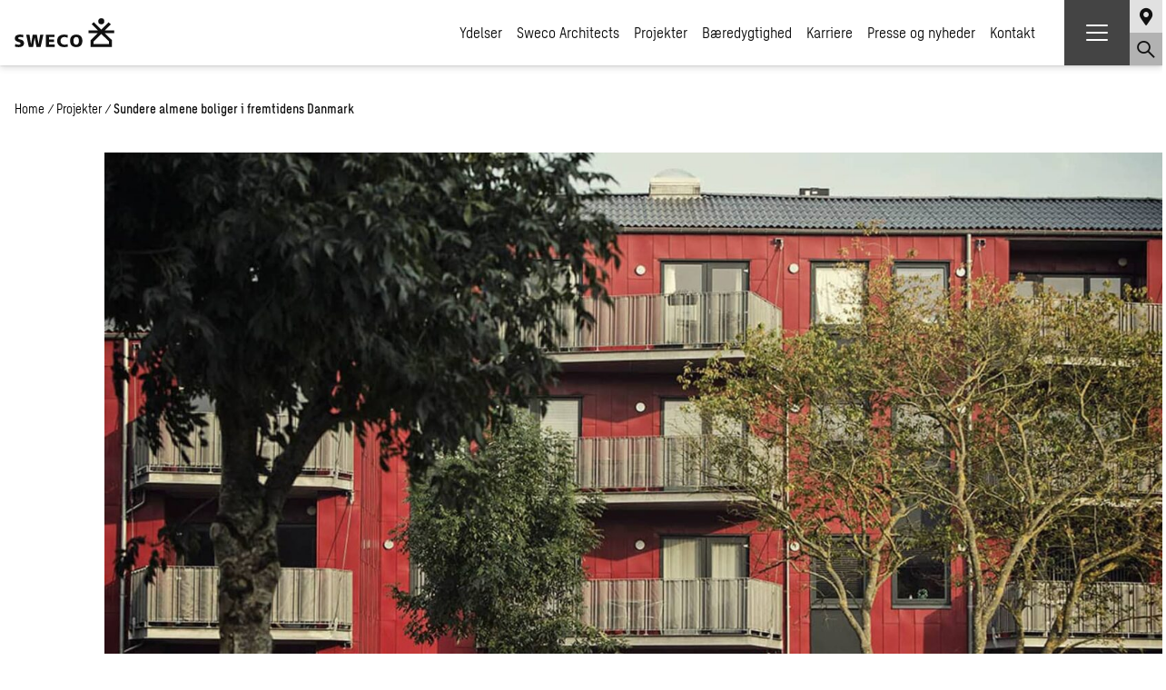

--- FILE ---
content_type: text/html; charset=UTF-8
request_url: https://www.sweco.dk/showroom/sundere-almene-boliger-i-fremtidens-danmark/
body_size: 23019
content:
<!DOCTYPE html><html lang="da-DK"><head><meta http-equiv="content-type" content="text/html; charset=utf-8" /> <script type="text/javascript">/*  */
var gform;gform||(document.addEventListener("gform_main_scripts_loaded",function(){gform.scriptsLoaded=!0}),document.addEventListener("gform/theme/scripts_loaded",function(){gform.themeScriptsLoaded=!0}),window.addEventListener("DOMContentLoaded",function(){gform.domLoaded=!0}),gform={domLoaded:!1,scriptsLoaded:!1,themeScriptsLoaded:!1,isFormEditor:()=>"function"==typeof InitializeEditor,callIfLoaded:function(o){return!(!gform.domLoaded||!gform.scriptsLoaded||!gform.themeScriptsLoaded&&!gform.isFormEditor()||(gform.isFormEditor()&&console.warn("The use of gform.initializeOnLoaded() is deprecated in the form editor context and will be removed in Gravity Forms 3.1."),o(),0))},initializeOnLoaded:function(o){gform.callIfLoaded(o)||(document.addEventListener("gform_main_scripts_loaded",()=>{gform.scriptsLoaded=!0,gform.callIfLoaded(o)}),document.addEventListener("gform/theme/scripts_loaded",()=>{gform.themeScriptsLoaded=!0,gform.callIfLoaded(o)}),window.addEventListener("DOMContentLoaded",()=>{gform.domLoaded=!0,gform.callIfLoaded(o)}))},hooks:{action:{},filter:{}},addAction:function(o,r,e,t){gform.addHook("action",o,r,e,t)},addFilter:function(o,r,e,t){gform.addHook("filter",o,r,e,t)},doAction:function(o){gform.doHook("action",o,arguments)},applyFilters:function(o){return gform.doHook("filter",o,arguments)},removeAction:function(o,r){gform.removeHook("action",o,r)},removeFilter:function(o,r,e){gform.removeHook("filter",o,r,e)},addHook:function(o,r,e,t,n){null==gform.hooks[o][r]&&(gform.hooks[o][r]=[]);var d=gform.hooks[o][r];null==n&&(n=r+"_"+d.length),gform.hooks[o][r].push({tag:n,callable:e,priority:t=null==t?10:t})},doHook:function(r,o,e){var t;if(e=Array.prototype.slice.call(e,1),null!=gform.hooks[r][o]&&((o=gform.hooks[r][o]).sort(function(o,r){return o.priority-r.priority}),o.forEach(function(o){"function"!=typeof(t=o.callable)&&(t=window[t]),"action"==r?t.apply(null,e):e[0]=t.apply(null,e)})),"filter"==r)return e[0]},removeHook:function(o,r,t,n){var e;null!=gform.hooks[o][r]&&(e=(e=gform.hooks[o][r]).filter(function(o,r,e){return!!(null!=n&&n!=o.tag||null!=t&&t!=o.priority)}),gform.hooks[o][r]=e)}});
/*  */</script> <meta name="viewport" content="width=device-width, initial-scale=1"><link rel="profile" href="http://gmpg.org/xfn/11"><link rel="pingback" href="https://www.sweco.dk/xmlrpc.php"><title>Sundere almene boliger i fremtidens Danmark &#8211; Sweco Denmark</title><style>img:is([sizes="auto" i], [sizes^="auto," i]) { contain-intrinsic-size: 3000px 1500px }</style><link rel="alternate" hreflang="da" href="https://www.sweco.dk/showroom/sundere-almene-boliger-i-fremtidens-danmark/" /><link rel="alternate" hreflang="x-default" href="https://www.sweco.dk/showroom/sundere-almene-boliger-i-fremtidens-danmark/" /><meta name="description" content="Sammen med Landsbyggefonden har Sweco bidraget til rapporten ”Sundere Almene Boliger”, som omhandler behovet for forbedringer af Danmarks almene boliger."><meta name="robots" content="index, follow, max-snippet:-1, max-image-preview:large, max-video-preview:-1"><link rel="canonical" href="https://www.sweco.dk/showroom/sundere-almene-boliger-i-fremtidens-danmark/"><meta property="og:url" content="https://www.sweco.dk/showroom/sundere-almene-boliger-i-fremtidens-danmark/"><meta property="og:site_name" content="Sweco Denmark"><meta property="og:locale" content="da_DK"><meta property="og:type" content="article"><meta property="og:title" content=""><meta property="og:description" content=""><link rel="alternate" type="application/rss+xml" title="Sweco Denmark &raquo; Feed" href="https://www.sweco.dk/feed/" /><link rel="alternate" type="application/rss+xml" title="Sweco Denmark &raquo;-kommentar-feed" href="https://www.sweco.dk/comments/feed/" /><link rel='stylesheet' id='app-css' href='https://www.sweco.dk/wp-content/themes/sweco/dist/css/app.min.css?ver=1769082981' type='text/css' media='screen' /><link rel='stylesheet' id='block-column-block-css' href='https://www.sweco.dk/wp-content/plugins/the-sweco-plugin/dist/css/column-block.min.css?ver=1769082977' type='text/css' media='all' /><link rel='stylesheet' id='block-architect-intro-css' href='https://www.sweco.dk/wp-content/plugins/the-sweco-plugin/dist/css/architect-intro.min.css?ver=1769082977' type='text/css' media='all' /><link rel='stylesheet' id='block-architects-facts-css' href='https://www.sweco.dk/wp-content/plugins/the-sweco-plugin/dist/css/architects-facts.min.css?ver=1769082977' type='text/css' media='all' /><link rel='stylesheet' id='block-architect-columns-css' href='https://www.sweco.dk/wp-content/plugins/the-sweco-plugin/dist/css/architect-columns.min.css?ver=1769082977' type='text/css' media='all' /><link rel='stylesheet' id='block-content-blocks-css' href='https://www.sweco.dk/wp-content/plugins/the-sweco-plugin/dist/css/content-blocks.min.css?ver=1769082977' type='text/css' media='all' /><link rel='stylesheet' id='block-related-content-css' href='https://www.sweco.dk/wp-content/plugins/the-sweco-plugin/dist/css/related-content.min.css?ver=1769082977' type='text/css' media='all' /><link rel='stylesheet' id='block-form-block-css' href='https://www.sweco.dk/wp-content/plugins/the-sweco-plugin/dist/css/form-block.min.css?ver=1769082977' type='text/css' media='all' /><style id='classic-theme-styles-inline-css' type='text/css'>/*! This file is auto-generated */
.wp-block-button__link{color:#fff;background-color:#32373c;border-radius:9999px;box-shadow:none;text-decoration:none;padding:calc(.667em + 2px) calc(1.333em + 2px);font-size:1.125em}.wp-block-file__button{background:#32373c;color:#fff;text-decoration:none}</style><style id='wpseopress-local-business-style-inline-css' type='text/css'>span.wp-block-wpseopress-local-business-field{margin-right:8px}</style><style id='wpseopress-table-of-contents-style-inline-css' type='text/css'>.wp-block-wpseopress-table-of-contents li.active>a{font-weight:bold}</style><style id='filebird-block-filebird-gallery-style-inline-css' type='text/css'>ul.filebird-block-filebird-gallery{margin:auto!important;padding:0!important;width:100%}ul.filebird-block-filebird-gallery.layout-grid{display:grid;grid-gap:20px;align-items:stretch;grid-template-columns:repeat(var(--columns),1fr);justify-items:stretch}ul.filebird-block-filebird-gallery.layout-grid li img{border:1px solid #ccc;box-shadow:2px 2px 6px 0 rgba(0,0,0,.3);height:100%;max-width:100%;-o-object-fit:cover;object-fit:cover;width:100%}ul.filebird-block-filebird-gallery.layout-masonry{-moz-column-count:var(--columns);-moz-column-gap:var(--space);column-gap:var(--space);-moz-column-width:var(--min-width);columns:var(--min-width) var(--columns);display:block;overflow:auto}ul.filebird-block-filebird-gallery.layout-masonry li{margin-bottom:var(--space)}ul.filebird-block-filebird-gallery li{list-style:none}ul.filebird-block-filebird-gallery li figure{height:100%;margin:0;padding:0;position:relative;width:100%}ul.filebird-block-filebird-gallery li figure figcaption{background:linear-gradient(0deg,rgba(0,0,0,.7),rgba(0,0,0,.3) 70%,transparent);bottom:0;box-sizing:border-box;color:#fff;font-size:.8em;margin:0;max-height:100%;overflow:auto;padding:3em .77em .7em;position:absolute;text-align:center;width:100%;z-index:2}ul.filebird-block-filebird-gallery li figure figcaption a{color:inherit}.fb-block-hover-animation-zoomIn figure{overflow:hidden}.fb-block-hover-animation-zoomIn figure img{transform:scale(1);transition:.3s ease-in-out}.fb-block-hover-animation-zoomIn figure:hover img{transform:scale(1.3)}.fb-block-hover-animation-shine figure{overflow:hidden;position:relative}.fb-block-hover-animation-shine figure:before{background:linear-gradient(90deg,hsla(0,0%,100%,0) 0,hsla(0,0%,100%,.3));content:"";display:block;height:100%;left:-75%;position:absolute;top:0;transform:skewX(-25deg);width:50%;z-index:2}.fb-block-hover-animation-shine figure:hover:before{animation:shine .75s}@keyframes shine{to{left:125%}}.fb-block-hover-animation-opacity figure{overflow:hidden}.fb-block-hover-animation-opacity figure img{opacity:1;transition:.3s ease-in-out}.fb-block-hover-animation-opacity figure:hover img{opacity:.5}.fb-block-hover-animation-grayscale figure img{filter:grayscale(100%);transition:.3s ease-in-out}.fb-block-hover-animation-grayscale figure:hover img{filter:grayscale(0)}</style><style id='global-styles-inline-css' type='text/css'>:root{--wp--preset--aspect-ratio--square: 1;--wp--preset--aspect-ratio--4-3: 4/3;--wp--preset--aspect-ratio--3-4: 3/4;--wp--preset--aspect-ratio--3-2: 3/2;--wp--preset--aspect-ratio--2-3: 2/3;--wp--preset--aspect-ratio--16-9: 16/9;--wp--preset--aspect-ratio--9-16: 9/16;--wp--preset--color--black: #000000;--wp--preset--color--cyan-bluish-gray: #abb8c3;--wp--preset--color--white: #ffffff;--wp--preset--color--pale-pink: #f78da7;--wp--preset--color--vivid-red: #cf2e2e;--wp--preset--color--luminous-vivid-orange: #ff6900;--wp--preset--color--luminous-vivid-amber: #fcb900;--wp--preset--color--light-green-cyan: #7bdcb5;--wp--preset--color--vivid-green-cyan: #00d084;--wp--preset--color--pale-cyan-blue: #8ed1fc;--wp--preset--color--vivid-cyan-blue: #0693e3;--wp--preset--color--vivid-purple: #9b51e0;--wp--preset--gradient--vivid-cyan-blue-to-vivid-purple: linear-gradient(135deg,rgba(6,147,227,1) 0%,rgb(155,81,224) 100%);--wp--preset--gradient--light-green-cyan-to-vivid-green-cyan: linear-gradient(135deg,rgb(122,220,180) 0%,rgb(0,208,130) 100%);--wp--preset--gradient--luminous-vivid-amber-to-luminous-vivid-orange: linear-gradient(135deg,rgba(252,185,0,1) 0%,rgba(255,105,0,1) 100%);--wp--preset--gradient--luminous-vivid-orange-to-vivid-red: linear-gradient(135deg,rgba(255,105,0,1) 0%,rgb(207,46,46) 100%);--wp--preset--gradient--very-light-gray-to-cyan-bluish-gray: linear-gradient(135deg,rgb(238,238,238) 0%,rgb(169,184,195) 100%);--wp--preset--gradient--cool-to-warm-spectrum: linear-gradient(135deg,rgb(74,234,220) 0%,rgb(151,120,209) 20%,rgb(207,42,186) 40%,rgb(238,44,130) 60%,rgb(251,105,98) 80%,rgb(254,248,76) 100%);--wp--preset--gradient--blush-light-purple: linear-gradient(135deg,rgb(255,206,236) 0%,rgb(152,150,240) 100%);--wp--preset--gradient--blush-bordeaux: linear-gradient(135deg,rgb(254,205,165) 0%,rgb(254,45,45) 50%,rgb(107,0,62) 100%);--wp--preset--gradient--luminous-dusk: linear-gradient(135deg,rgb(255,203,112) 0%,rgb(199,81,192) 50%,rgb(65,88,208) 100%);--wp--preset--gradient--pale-ocean: linear-gradient(135deg,rgb(255,245,203) 0%,rgb(182,227,212) 50%,rgb(51,167,181) 100%);--wp--preset--gradient--electric-grass: linear-gradient(135deg,rgb(202,248,128) 0%,rgb(113,206,126) 100%);--wp--preset--gradient--midnight: linear-gradient(135deg,rgb(2,3,129) 0%,rgb(40,116,252) 100%);--wp--preset--font-size--small: 13px;--wp--preset--font-size--medium: 20px;--wp--preset--font-size--large: 36px;--wp--preset--font-size--x-large: 42px;--wp--preset--spacing--20: 0.44rem;--wp--preset--spacing--30: 0.67rem;--wp--preset--spacing--40: 1rem;--wp--preset--spacing--50: 1.5rem;--wp--preset--spacing--60: 2.25rem;--wp--preset--spacing--70: 3.38rem;--wp--preset--spacing--80: 5.06rem;--wp--preset--shadow--natural: 6px 6px 9px rgba(0, 0, 0, 0.2);--wp--preset--shadow--deep: 12px 12px 50px rgba(0, 0, 0, 0.4);--wp--preset--shadow--sharp: 6px 6px 0px rgba(0, 0, 0, 0.2);--wp--preset--shadow--outlined: 6px 6px 0px -3px rgba(255, 255, 255, 1), 6px 6px rgba(0, 0, 0, 1);--wp--preset--shadow--crisp: 6px 6px 0px rgba(0, 0, 0, 1);}:where(.is-layout-flex){gap: 0.5em;}:where(.is-layout-grid){gap: 0.5em;}body .is-layout-flex{display: flex;}.is-layout-flex{flex-wrap: wrap;align-items: center;}.is-layout-flex > :is(*, div){margin: 0;}body .is-layout-grid{display: grid;}.is-layout-grid > :is(*, div){margin: 0;}:where(.wp-block-columns.is-layout-flex){gap: 2em;}:where(.wp-block-columns.is-layout-grid){gap: 2em;}:where(.wp-block-post-template.is-layout-flex){gap: 1.25em;}:where(.wp-block-post-template.is-layout-grid){gap: 1.25em;}.has-black-color{color: var(--wp--preset--color--black) !important;}.has-cyan-bluish-gray-color{color: var(--wp--preset--color--cyan-bluish-gray) !important;}.has-white-color{color: var(--wp--preset--color--white) !important;}.has-pale-pink-color{color: var(--wp--preset--color--pale-pink) !important;}.has-vivid-red-color{color: var(--wp--preset--color--vivid-red) !important;}.has-luminous-vivid-orange-color{color: var(--wp--preset--color--luminous-vivid-orange) !important;}.has-luminous-vivid-amber-color{color: var(--wp--preset--color--luminous-vivid-amber) !important;}.has-light-green-cyan-color{color: var(--wp--preset--color--light-green-cyan) !important;}.has-vivid-green-cyan-color{color: var(--wp--preset--color--vivid-green-cyan) !important;}.has-pale-cyan-blue-color{color: var(--wp--preset--color--pale-cyan-blue) !important;}.has-vivid-cyan-blue-color{color: var(--wp--preset--color--vivid-cyan-blue) !important;}.has-vivid-purple-color{color: var(--wp--preset--color--vivid-purple) !important;}.has-black-background-color{background-color: var(--wp--preset--color--black) !important;}.has-cyan-bluish-gray-background-color{background-color: var(--wp--preset--color--cyan-bluish-gray) !important;}.has-white-background-color{background-color: var(--wp--preset--color--white) !important;}.has-pale-pink-background-color{background-color: var(--wp--preset--color--pale-pink) !important;}.has-vivid-red-background-color{background-color: var(--wp--preset--color--vivid-red) !important;}.has-luminous-vivid-orange-background-color{background-color: var(--wp--preset--color--luminous-vivid-orange) !important;}.has-luminous-vivid-amber-background-color{background-color: var(--wp--preset--color--luminous-vivid-amber) !important;}.has-light-green-cyan-background-color{background-color: var(--wp--preset--color--light-green-cyan) !important;}.has-vivid-green-cyan-background-color{background-color: var(--wp--preset--color--vivid-green-cyan) !important;}.has-pale-cyan-blue-background-color{background-color: var(--wp--preset--color--pale-cyan-blue) !important;}.has-vivid-cyan-blue-background-color{background-color: var(--wp--preset--color--vivid-cyan-blue) !important;}.has-vivid-purple-background-color{background-color: var(--wp--preset--color--vivid-purple) !important;}.has-black-border-color{border-color: var(--wp--preset--color--black) !important;}.has-cyan-bluish-gray-border-color{border-color: var(--wp--preset--color--cyan-bluish-gray) !important;}.has-white-border-color{border-color: var(--wp--preset--color--white) !important;}.has-pale-pink-border-color{border-color: var(--wp--preset--color--pale-pink) !important;}.has-vivid-red-border-color{border-color: var(--wp--preset--color--vivid-red) !important;}.has-luminous-vivid-orange-border-color{border-color: var(--wp--preset--color--luminous-vivid-orange) !important;}.has-luminous-vivid-amber-border-color{border-color: var(--wp--preset--color--luminous-vivid-amber) !important;}.has-light-green-cyan-border-color{border-color: var(--wp--preset--color--light-green-cyan) !important;}.has-vivid-green-cyan-border-color{border-color: var(--wp--preset--color--vivid-green-cyan) !important;}.has-pale-cyan-blue-border-color{border-color: var(--wp--preset--color--pale-cyan-blue) !important;}.has-vivid-cyan-blue-border-color{border-color: var(--wp--preset--color--vivid-cyan-blue) !important;}.has-vivid-purple-border-color{border-color: var(--wp--preset--color--vivid-purple) !important;}.has-vivid-cyan-blue-to-vivid-purple-gradient-background{background: var(--wp--preset--gradient--vivid-cyan-blue-to-vivid-purple) !important;}.has-light-green-cyan-to-vivid-green-cyan-gradient-background{background: var(--wp--preset--gradient--light-green-cyan-to-vivid-green-cyan) !important;}.has-luminous-vivid-amber-to-luminous-vivid-orange-gradient-background{background: var(--wp--preset--gradient--luminous-vivid-amber-to-luminous-vivid-orange) !important;}.has-luminous-vivid-orange-to-vivid-red-gradient-background{background: var(--wp--preset--gradient--luminous-vivid-orange-to-vivid-red) !important;}.has-very-light-gray-to-cyan-bluish-gray-gradient-background{background: var(--wp--preset--gradient--very-light-gray-to-cyan-bluish-gray) !important;}.has-cool-to-warm-spectrum-gradient-background{background: var(--wp--preset--gradient--cool-to-warm-spectrum) !important;}.has-blush-light-purple-gradient-background{background: var(--wp--preset--gradient--blush-light-purple) !important;}.has-blush-bordeaux-gradient-background{background: var(--wp--preset--gradient--blush-bordeaux) !important;}.has-luminous-dusk-gradient-background{background: var(--wp--preset--gradient--luminous-dusk) !important;}.has-pale-ocean-gradient-background{background: var(--wp--preset--gradient--pale-ocean) !important;}.has-electric-grass-gradient-background{background: var(--wp--preset--gradient--electric-grass) !important;}.has-midnight-gradient-background{background: var(--wp--preset--gradient--midnight) !important;}.has-small-font-size{font-size: var(--wp--preset--font-size--small) !important;}.has-medium-font-size{font-size: var(--wp--preset--font-size--medium) !important;}.has-large-font-size{font-size: var(--wp--preset--font-size--large) !important;}.has-x-large-font-size{font-size: var(--wp--preset--font-size--x-large) !important;}
:where(.wp-block-post-template.is-layout-flex){gap: 1.25em;}:where(.wp-block-post-template.is-layout-grid){gap: 1.25em;}
:where(.wp-block-columns.is-layout-flex){gap: 2em;}:where(.wp-block-columns.is-layout-grid){gap: 2em;}
:root :where(.wp-block-pullquote){font-size: 1.5em;line-height: 1.6;}</style><link rel='stylesheet' id='wpml-legacy-dropdown-0-css' href='https://www.sweco.dk/wp-content/plugins/sitepress-multilingual-cms/templates/language-switchers/legacy-dropdown/style.min.css?ver=1' type='text/css' media='all' /><link rel='stylesheet' id='cmplz-general-css' href='https://www.sweco.dk/wp-content/plugins/complianz-gdpr-premium-multisite/assets/css/cookieblocker.min.css?ver=1769082963' type='text/css' media='all' /><link rel='stylesheet' id='choices-css' href='https://www.sweco.dk/wp-content/themes/sweco/node_modules/choices.js/public/assets/styles/choices.min.css?ver=6.8.3' type='text/css' media='all' /><link rel='stylesheet' id='fancybox-css' href='https://www.sweco.dk/wp-content/themes/sweco/vendor/jquery.fancybox.min.css?ver=6.8.3' type='text/css' media='all' /> <script type="text/javascript" src="https://www.sweco.dk/wp-content/plugins/sitepress-multilingual-cms/templates/language-switchers/legacy-dropdown/script.min.js?ver=1" id="wpml-legacy-dropdown-0-js"></script> <script type="text/javascript" src="https://www.sweco.dk/wp-includes/js/jquery/jquery.min.js?ver=3.7.1" id="jquery-core-js"></script> <script type="text/javascript" src="https://www.sweco.dk/wp-includes/js/jquery/jquery-migrate.min.js?ver=3.4.1" id="jquery-migrate-js"></script> <script type="text/javascript" defer='defer' src="https://www.sweco.dk/wp-content/plugins/gravityforms/js/jquery.json.min.js?ver=2.9.25" id="gform_json-js"></script> <script type="text/javascript" id="gform_gravityforms-js-extra">/*  */
var gf_global = {"gf_currency_config":{"name":"Amerikanske dollars","symbol_left":"$","symbol_right":"","symbol_padding":"","thousand_separator":",","decimal_separator":".","decimals":2,"code":"USD"},"base_url":"https:\/\/www.sweco.dk\/wp-content\/plugins\/gravityforms","number_formats":[],"spinnerUrl":"https:\/\/www.sweco.dk\/wp-content\/plugins\/gravityforms\/images\/spinner.svg","version_hash":"5144fe4438f4751e1b4acd3d1d3732b6","strings":{"newRowAdded":"Ny r\u00e6kke tilf\u00f8jet.","rowRemoved":"R\u00e6kke er fjernet","formSaved":"Formularen er blevet gemt.  Indholdet indeholder linket til at vende tilbage og udfylde formularen."}};
var gform_i18n = {"datepicker":{"days":{"monday":"Mo","tuesday":"Tu","wednesday":"We","thursday":"Th","friday":"Fr","saturday":"Sa","sunday":"Su"},"months":{"january":"Januar","february":"Februar","march":"Marts","april":"April","may":"Maj","june":"Juni","july":"Juli","august":"August","september":"September","october":"Oktober","november":"November","december":"December"},"firstDay":1,"iconText":"V\u00e6lg dato"}};
var gf_legacy_multi = {"1":"1"};
var gform_gravityforms = {"strings":{"invalid_file_extension":"Denne filtype er ikke tilladt. Skal v\u00e6re en af f\u00f8lgende:","delete_file":"Slet denne fil","in_progress":"i gang","file_exceeds_limit":"Filen overskrider gr\u00e6nsen for st\u00f8rrelse","illegal_extension":"Denne filtype er ikke tilladt.","max_reached":"Maksimale antal filer n\u00e5et","unknown_error":"Der opstod et problem da filen blev gemt p\u00e5 serveren","currently_uploading":"Vent venligst til upload er fuldf\u00f8rt","cancel":"Annuller","cancel_upload":"Annuller denne upload","cancelled":"Annulleret","error":"Fejl","message":"Besked"},"vars":{"images_url":"https:\/\/www.sweco.dk\/wp-content\/plugins\/gravityforms\/images"}};
/*  */</script> <script type="text/javascript" defer='defer' src="https://www.sweco.dk/wp-content/plugins/gravityforms/js/gravityforms.min.js?ver=2.9.25" id="gform_gravityforms-js"></script> <script type="text/javascript" defer='defer' src="https://www.sweco.dk/wp-content/plugins/gravityforms/assets/js/dist/utils.min.js?ver=48a3755090e76a154853db28fc254681" id="gform_gravityforms_utils-js"></script> <link rel="https://api.w.org/" href="https://www.sweco.dk/wp-json/" /><link rel="alternate" title="JSON" type="application/json" href="https://www.sweco.dk/wp-json/wp/v2/showroom_cpt/4694" /><link rel="alternate" title="oEmbed (JSON)" type="application/json+oembed" href="https://www.sweco.dk/wp-json/oembed/1.0/embed?url=https%3A%2F%2Fwww.sweco.dk%2Fshowroom%2Fsundere-almene-boliger-i-fremtidens-danmark%2F" /><link rel="alternate" title="oEmbed (XML)" type="text/xml+oembed" href="https://www.sweco.dk/wp-json/oembed/1.0/embed?url=https%3A%2F%2Fwww.sweco.dk%2Fshowroom%2Fsundere-almene-boliger-i-fremtidens-danmark%2F&#038;format=xml" /><meta name="generator" content="WPML ver:4.8.4 stt:12,1;" /><style>.cmplz-hidden {
					display: none !important;
				}</style><link rel="preload" href="https://www.sweco.dk/wp-content/themes/sweco/dist/webfonts/SwecoSans-Bold.woff2" as="font" type="font/woff2" crossorigin="anonymous"><link rel="preload" href="https://www.sweco.dk/wp-content/themes/sweco/dist/webfonts/SwecoSans-BoldItalic.woff2" as="font" type="font/woff2" crossorigin="anonymous"><link rel="preload" href="https://www.sweco.dk/wp-content/themes/sweco/dist/webfonts/SwecoSans-Italic.woff2" as="font" type="font/woff2" crossorigin="anonymous"><link rel="preload" href="https://www.sweco.dk/wp-content/themes/sweco/dist/webfonts/SwecoSans-Medium.woff2" as="font" type="font/woff2" crossorigin="anonymous"><link rel="preload" href="https://www.sweco.dk/wp-content/themes/sweco/dist/webfonts/SwecoSans-MediumItalic.woff2" as="font" type="font/woff2" crossorigin="anonymous"><link rel="preload" href="https://www.sweco.dk/wp-content/themes/sweco/dist/webfonts/SwecoSans-Regular.woff2" as="font" type="font/woff2" crossorigin="anonymous"><script type="text/javascript">var restbase = "https://www.sweco.dk/";</script><link rel="icon" href="https://www.sweco.dk/wp-content/uploads/sites/4/2021/02/cropped-favicon-32x32.png" sizes="32x32" /><link rel="icon" href="https://www.sweco.dk/wp-content/uploads/sites/4/2021/02/cropped-favicon-192x192.png" sizes="192x192" /><link rel="apple-touch-icon" href="https://www.sweco.dk/wp-content/uploads/sites/4/2021/02/cropped-favicon-180x180.png" /><meta name="msapplication-TileImage" content="https://www.sweco.dk/wp-content/uploads/sites/4/2021/02/cropped-favicon-270x270.png" /></head><body data-cmplz=1 class="wp-singular showroom_cpt-template-default single single-showroom_cpt postid-4694 wp-theme-sweco"><header class="header">
<a href="https://www.sweco.dk/" class="header__logo" aria-label="Sweco Denmark">
<svg viewBox="0 0 166 48" fill="none" xmlns="http://www.w3.org/2000/svg"><path fill-rule="evenodd" clip-rule="evenodd" d="M156.913 38.597V42.8H131.44v-4.204l12.67-12.664 12.803 12.664zm8.6-18.492l-15.493-.024 10.002-10.002-3.586-3.517-12.326 12.326-12.396-12.53-3.523 3.593 10.166 10.16h-15.452v4.67h15.382L126.433 36.5v11.313h35.499V36.5l-11.854-11.72h15.441v-4.67l-.006-.006z" fill="#111"/><path fill-rule="evenodd" clip-rule="evenodd" d="M149.228 5.025a5.029 5.029 0 01-5.031 5.03 5.028 5.028 0 01-5.03-5.03A5.023 5.023 0 01144.197 0a5.027 5.027 0 015.031 5.025zm-46.673 22.119c6.655 0 10.207 3.773 10.207 10.428 0 6.655-3.546 10.428-10.207 10.428-6.66 0-10.207-3.994-10.207-10.428 0-6.434 3.552-10.428 10.207-10.428zm0 16.862c3.325 0 4.437-3.103 4.437-6.434 0-3.557-1.112-6.44-4.437-6.44-3.324 0-4.664 2.888-4.664 6.44 0 3.33 1.328 6.434 4.664 6.434zM82.584 27.144c1.992 0 3.995.443 5.986.885l-.449 4.437c-1.775-.885-3.545-1.334-5.327-1.334-3.767 0-6.428 2.667-6.428 6.44 0 3.994 2.888 6.434 6.876 6.434 1.776 0 3.552-.449 5.106-1.106l.222 4.215c-1.555.442-3.33.885-5.986.885-5.554 0-11.767-2.66-11.767-10.428 0-7.103 5.107-10.428 11.767-10.428zm-30.41.216h14.2v3.773H57.28v4.22h8.431v3.995h-8.43v4.437h9.315v3.988H52.174V27.359zm-32.844 0h5.548l2.44 15.54h.227l2.66-15.54h6.877L39.97 42.9l2.66-15.54h5.328l-4.663 20.413h-6.877l-2.882-15.756-2.666 15.756h-7.098L19.33 27.359zm-9.986-.216c1.997 0 3.773.216 5.328.664l-.449 4.21c-1.327-.659-2.882-.886-4.436-.886-1.334 0-3.773 0-3.773 1.782 0 3.325 9.77 1.106 9.77 8.425 0 5.34-4.443 6.661-9.1 6.661-1.77 0-4.216-.227-5.986-.885l.448-4.443c1.549.664 3.325 1.334 5.543 1.334 1.776 0 3.33-.449 3.33-1.997 0-3.773-9.537-1.328-9.537-8.658 0-4.885 4.88-6.207 8.874-6.207" fill="#111"/></svg>	</a><nav><ul id="menu-primary-navigation" class="header__nav"><li id="menu-item-4290" class="has-mega-menu menu-item menu-item-type-post_type menu-item-object-page menu-item-has-children menu-item-4290"><a href="https://www.sweco.dk/ydelser/">Ydelser</a><div class='sub-menu-wrap-1'><ul class='sub-menu'><li id="menu-item-8489" class="menu-item menu-item-type-post_type menu-item-object-page menu-item-8489"><a href="https://www.sweco.dk/ydelser/">Vores ydelser</a></li><li id="menu-item-2294" class="menu-item menu-item-type-post_type menu-item-object-page menu-item-has-children menu-item-2294"><a href="https://www.sweco.dk/ydelser/byggeri/">Byggeri</a><div class='sub-menu-wrap-2'><ul class='sub-menu'><li id="menu-item-15046" class="menu-item menu-item-type-post_type menu-item-object-page menu-item-15046"><a href="https://www.sweco.dk/ydelser/byggeri/bygherreraadgivning/">Bygherrerådgivning</a></li><li id="menu-item-15039" class="menu-item menu-item-type-post_type menu-item-object-page menu-item-15039"><a href="https://www.sweco.dk/ydelser/byggeri/bygningsdesign-og-projektering/">Bygningsdesign og Projektering</a></li><li id="menu-item-15043" class="menu-item menu-item-type-post_type menu-item-object-page menu-item-15043"><a href="https://www.sweco.dk/ydelser/byggeri/byggeledelse-og-arbejdsmiljo/">Byggeledelse og Arbejdsmiljø</a></li><li id="menu-item-42042" class="menu-item menu-item-type-post_type menu-item-object-page menu-item-42042"><a href="https://www.sweco.dk/baeredygtighed/lca-og-epd/">LCA og EPD</a></li><li id="menu-item-50905" class="menu-item menu-item-type-post_type menu-item-object-page menu-item-50905"><a href="https://www.sweco.dk/ydelser/byggeri/csrd-esrs/">CSRD / ESRS</a></li><li id="menu-item-56005" class="menu-item menu-item-type-post_type menu-item-object-page menu-item-56005"><a href="https://www.sweco.dk/ydelser/byggeri/traebyggeri/">Træbyggeri</a></li><li id="menu-item-15041" class="menu-item menu-item-type-post_type menu-item-object-page menu-item-15041"><a href="https://www.sweco.dk/ydelser/byggeri/brandraadgivning/">Brandrådgivning</a></li><li id="menu-item-15042" class="menu-item menu-item-type-post_type menu-item-object-page menu-item-15042"><a href="https://www.sweco.dk/ydelser/byggeri/digitalt-byggeri/">Digitalt byggeri</a></li><li id="menu-item-15044" class="menu-item menu-item-type-post_type menu-item-object-page menu-item-15044"><a href="https://www.sweco.dk/baeredygtighed/driftraadgivning/">Driftsrådgivning</a></li><li id="menu-item-36907" class="menu-item menu-item-type-post_type menu-item-object-page menu-item-36907"><a href="https://www.sweco.dk/ydelser/byggeri/ejendomsstrategi/">Ejendomsstrategi</a></li><li id="menu-item-15045" class="menu-item menu-item-type-post_type menu-item-object-page menu-item-15045"><a href="https://www.sweco.dk/baeredygtighed/driftraadgivning/commissioning/">Commissioning</a></li><li id="menu-item-15080" class="menu-item menu-item-type-post_type menu-item-object-page menu-item-15080"><a href="https://www.sweco.dk/ydelser/byggeri/akustik/">Akustik</a></li><li id="menu-item-15081" class="menu-item menu-item-type-post_type menu-item-object-page menu-item-15081"><a href="https://www.sweco.dk/ydelser/lysdesign/">Lysdesign</a></li></ul></div></li><li id="menu-item-52394" class="menu-item menu-item-type-post_type menu-item-object-page menu-item-has-children menu-item-52394"><a href="https://www.sweco.dk/ydelser/sweco-architects/">Sweco Architects</a><div class='sub-menu-wrap-2'><ul class='sub-menu'><li id="menu-item-15072" class="menu-item menu-item-type-post_type menu-item-object-page menu-item-15072"><a href="https://www.sweco.dk/ydelser/transformation/">Transformation</a></li><li id="menu-item-15076" class="menu-item menu-item-type-post_type menu-item-object-page menu-item-15076"><a href="https://www.sweco.dk/ydelser/boliger/">Boliger</a></li><li id="menu-item-15075" class="menu-item menu-item-type-post_type menu-item-object-page menu-item-15075"><a href="https://www.sweco.dk/ydelser/undervisning/">Undervisning</a></li><li id="menu-item-19674" class="menu-item menu-item-type-post_type menu-item-object-page menu-item-19674"><a href="https://www.sweco.dk/ydelser/byplanlaegning/">Byplanlægning</a></li><li id="menu-item-19675" class="menu-item menu-item-type-post_type menu-item-object-page menu-item-19675"><a href="https://www.sweco.dk/ydelser/space-planning/">Spaceplanning</a></li><li id="menu-item-15074" class="menu-item menu-item-type-post_type menu-item-object-page menu-item-15074"><a href="https://www.sweco.dk/ydelser/fritid/">Fritid</a></li><li id="menu-item-15071" class="menu-item menu-item-type-post_type menu-item-object-page menu-item-15071"><a href="https://www.sweco.dk/ydelser/landskab/">Landskab</a></li><li id="menu-item-19676" class="menu-item menu-item-type-post_type menu-item-object-page menu-item-19676"><a href="https://www.sweco.dk/ydelser/retail/">Retail og Logistik</a></li><li id="menu-item-15073" class="menu-item menu-item-type-post_type menu-item-object-page menu-item-15073"><a href="https://www.sweco.dk/ydelser/erhverv/">Erhverv</a></li></ul></div></li><li id="menu-item-6838" class="menu-item menu-item-type-post_type menu-item-object-page menu-item-has-children menu-item-6838"><a href="https://www.sweco.dk/ydelser/vand-energi-og-industri/">Vand, Energi og Industri</a><div class='sub-menu-wrap-2'><ul class='sub-menu'><li id="menu-item-15047" class="menu-item menu-item-type-post_type menu-item-object-page menu-item-15047"><a href="https://www.sweco.dk/ydelser/vand-energi-og-industri/vand-og-klima/">Vand og Klima</a></li><li id="menu-item-15048" class="menu-item menu-item-type-post_type menu-item-object-page menu-item-15048"><a href="https://www.sweco.dk/ydelser/vand-energi-og-industri/vandforsyning/">Vandforsyning</a></li><li id="menu-item-15049" class="menu-item menu-item-type-post_type menu-item-object-page menu-item-15049"><a href="https://www.sweco.dk/ydelser/vand-energi-og-industri/energi/">Energi</a></li><li id="menu-item-46072" class="menu-item menu-item-type-post_type menu-item-object-page menu-item-46072"><a href="https://www.sweco.dk/ydelser/vand-energi-og-industri/overskudsvarme/">Overskudsvarme</a></li><li id="menu-item-15050" class="menu-item menu-item-type-post_type menu-item-object-page menu-item-15050"><a href="https://www.sweco.dk/ydelser/vand-energi-og-industri/miljoe/">Miljø</a></li><li id="menu-item-15051" class="menu-item menu-item-type-post_type menu-item-object-page menu-item-15051"><a href="https://www.sweco.dk/ydelser/vand-energi-og-industri/natur/">Natur</a></li><li id="menu-item-15052" class="menu-item menu-item-type-post_type menu-item-object-page menu-item-15052"><a href="https://www.sweco.dk/ydelser/vand-energi-og-industri/strategisk-raadgivning/">Strategisk rådgivning</a></li><li id="menu-item-15053" class="menu-item menu-item-type-post_type menu-item-object-page menu-item-15053"><a href="https://www.sweco.dk/ydelser/vand-energi-og-industri/spildevandsbehandling/">Spildevandsbehandling</a></li><li id="menu-item-15054" class="menu-item menu-item-type-post_type menu-item-object-page menu-item-15054"><a href="https://www.sweco.dk/ydelser/vand-energi-og-industri/industrimiljoe-risikovurdering-og-stoej/">Industrimiljø, Risikovurdering og Støj</a></li><li id="menu-item-42663" class="menu-item menu-item-type-post_type menu-item-object-page menu-item-42663"><a href="https://www.sweco.dk/ydelser/vand-energi-og-industri/sektorkobling/">Sektorkobling</a></li><li id="menu-item-30289" class="menu-item menu-item-type-post_type menu-item-object-page menu-item-30289"><a href="https://www.sweco.dk/ydelser/vand-energi-og-industri/pharma/">Pharma</a></li><li id="menu-item-44060" class="menu-item menu-item-type-post_type menu-item-object-page menu-item-44060"><a href="https://www.sweco.dk/ydelser/vand-energi-og-industri/biodiversitet/">Biodiversitet</a></li></ul></div></li><li id="menu-item-4897" class="menu-item menu-item-type-post_type menu-item-object-page menu-item-has-children menu-item-4897"><a href="https://www.sweco.dk/ydelser/transport-og-infrastruktur/">Transport og Infrastruktur</a><div class='sub-menu-wrap-2'><ul class='sub-menu'><li id="menu-item-15063" class="menu-item menu-item-type-post_type menu-item-object-page menu-item-15063"><a href="https://www.sweco.dk/ydelser/transport-og-infrastruktur/veje-og-trafikplanlaegning/">Veje og Trafikplanlægning</a></li><li id="menu-item-15066" class="menu-item menu-item-type-post_type menu-item-object-page menu-item-15066"><a href="https://www.sweco.dk/ydelser/transport-og-infrastruktur/jernbaner/">Jernbaner</a></li><li id="menu-item-46580" class="menu-item menu-item-type-post_type menu-item-object-page menu-item-46580"><a href="https://www.sweco.dk/ydelser/transport-og-infrastruktur/ledningskrydsninger/">Ledningskrydsninger</a></li><li id="menu-item-49196" class="menu-item menu-item-type-post_type menu-item-object-page menu-item-49196"><a href="https://www.sweco.dk/ydelser/byggeri/sikkerhed-forsvar/">Sikkerhed og Forsvar</a></li><li id="menu-item-33533" class="menu-item menu-item-type-post_type menu-item-object-page menu-item-33533"><a href="https://www.sweco.dk/ydelser/transport-og-infrastruktur/metro-og-letbaner/">Metro og Letbaner</a></li><li id="menu-item-15067" class="menu-item menu-item-type-post_type menu-item-object-page menu-item-15067"><a href="https://www.sweco.dk/ydelser/transport-og-infrastruktur/broer-og-tunneller/">Broer og Tunneller</a></li><li id="menu-item-15064" class="menu-item menu-item-type-post_type menu-item-object-page menu-item-15064"><a href="https://www.sweco.dk/ydelser/transport-og-infrastruktur/havne-og-vandbygning/">Havne og Vandbygning</a></li><li id="menu-item-15065" class="menu-item menu-item-type-post_type menu-item-object-page menu-item-15065"><a href="https://www.sweco.dk/ydelser/transport-og-infrastruktur/klima-og-kystbeskyttelse/">Klima og Kystbeskyttelse</a></li><li id="menu-item-15068" class="menu-item menu-item-type-post_type menu-item-object-page menu-item-15068"><a href="https://www.sweco.dk/ydelser/transport-og-infrastruktur/geoteknik/">Geoteknik</a></li><li id="menu-item-15069" class="menu-item menu-item-type-post_type menu-item-object-page menu-item-15069"><a href="https://www.sweco.dk/ydelser/transport-og-infrastruktur/anlaegskonstruktioner/">Anlægskonstruktioner</a></li><li id="menu-item-15070" class="menu-item menu-item-type-post_type menu-item-object-page menu-item-15070"><a href="https://www.sweco.dk/ydelser/transport-og-infrastruktur/digitalisering-af-anlaegsprojekter/">Digitalisering af anlægsprojekter</a></li><li id="menu-item-39954" class="menu-item menu-item-type-post_type menu-item-object-page menu-item-39954"><a href="https://www.sweco.dk/ydelser/transport-og-infrastruktur/drift-og-vedligeholdelse-af-infrastruktur/">Drift og vedligeholdelse af infrastruktur</a></li></ul></div></li><li id="menu-item-4533" class="menu-item menu-item-type-post_type menu-item-object-page menu-item-has-children menu-item-4533"><a href="https://www.sweco.dk/ydelser/digitale-loesninger/">Digitale løsninger</a><div class='sub-menu-wrap-2'><ul class='sub-menu'><li id="menu-item-47981" class="has-mega-menu menu-item menu-item-type-post_type menu-item-object-page menu-item-47981"><a href="https://www.sweco.dk/ydelser/digitale-loesninger/software-by-sweco-2/">Software by Sweco</a></li><li id="menu-item-55790" class="menu-item menu-item-type-post_type menu-item-object-page menu-item-55790"><a href="https://www.sweco.dk/ydelser/digitale-loesninger/raadgivning/">Rådgivning</a></li><li id="menu-item-33023" class="menu-item menu-item-type-post_type menu-item-object-page menu-item-33023"><a href="https://www.sweco.dk/kurser/">Kursuskatalog</a></li></ul></div></li></ul></div></li><li id="menu-item-52395" class="menu-item menu-item-type-post_type menu-item-object-page menu-item-52395"><a href="https://www.sweco.dk/ydelser/sweco-architects/">Sweco Architects</a></li><li id="menu-item-5887" class="menu-item menu-item-type-post_type menu-item-object-page menu-item-5887"><a href="https://www.sweco.dk/projekter/">Projekter</a></li><li id="menu-item-4917" class="menu-item menu-item-type-post_type menu-item-object-page menu-item-4917"><a href="https://www.sweco.dk/baeredygtighed/">Bæredygtighed</a></li><li id="menu-item-42002" class="menu-item menu-item-type-post_type menu-item-object-page menu-item-has-children menu-item-42002"><a href="https://www.sweco.dk/karriere-hos-sweco/">Karriere</a><div class='sub-menu-wrap-1'><ul class='sub-menu'><li id="menu-item-42003" class="menu-item menu-item-type-post_type menu-item-object-page menu-item-42003"><a href="https://www.sweco.dk/karriere-hos-sweco/">Karriere hos Sweco</a></li><li id="menu-item-42007" class="menu-item menu-item-type-post_type menu-item-object-page menu-item-42007"><a href="https://www.sweco.dk/karriere-hos-sweco/ledige-stillinger/">Ledige stillinger</a></li><li id="menu-item-42004" class="menu-item menu-item-type-post_type menu-item-object-page menu-item-42004"><a href="https://www.sweco.dk/karriere-hos-sweco/vores-kultur-og-arbejdsplads/">Vores kultur og arbejdsplads</a></li><li id="menu-item-42005" class="menu-item menu-item-type-post_type menu-item-object-page menu-item-42005"><a href="https://www.sweco.dk/karriere-hos-sweco/laering-og-udvikling-i-sweco/">Læring og udvikling i Sweco</a></li><li id="menu-item-42006" class="menu-item menu-item-type-post_type menu-item-object-page menu-item-42006"><a href="https://www.sweco.dk/karriere-hos-sweco/studerende/">Studerende?</a></li></ul></div></li><li id="menu-item-2286" class="has-mega-menu menu-item menu-item-type-post_type menu-item-object-page current_page_parent menu-item-has-children menu-item-2286"><a href="https://www.sweco.dk/nyheder/">Presse og nyheder</a><div class='sub-menu-wrap-1'><ul class='sub-menu'><li id="menu-item-58540" class="menu-item menu-item-type-post_type menu-item-object-page menu-item-58540"><a href="https://www.sweco.dk/presse/">Presse</a></li><li id="menu-item-34292" class="menu-item menu-item-type-taxonomy menu-item-object-category menu-item-34292"><a href="https://www.sweco.dk/nyheder/category/nyheder-og-events/">Nyheder</a></li><li id="menu-item-42000" class="menu-item menu-item-type-post_type menu-item-object-page menu-item-42000"><a href="https://www.sweco.dk/netvaerk-og-videndeling/">Events</a></li></ul></div></li><li id="menu-item-19839" class="has-mega-menu menu-item menu-item-type-custom menu-item-object-custom menu-item-has-children menu-item-19839"><a href="#">Kontakt</a><div class='sub-menu-wrap-1'><ul class='sub-menu'><li id="menu-item-46073" class="menu-item menu-item-type-post_type menu-item-object-page menu-item-46073"><a href="https://www.sweco.dk/kontakt-os/">Sweco</a></li><li id="menu-item-19818" class="menu-item menu-item-type-post_type menu-item-object-page menu-item-19818"><a href="https://www.sweco.dk/kontakt-os/kontakt-sweco-architects/">Sweco Architects</a></li></ul></div></li></ul><div class="header__utils">
<button class="trigger trigger__menu " aria-label="Show hamburger menu" data-target="hamburger"><span></span></button><div class="header__utils--btn-wrapper both-btns">
<button class="trigger trigger__language" aria-label="Show language selector" data-target="language">
<i class="icon-marker"></i>
<span></span>
</button>
<button class="trigger trigger__search-menu" aria-label="Show search" data-target="search-menu">
<i class="icon-search"></i>
<span></span>
</button></div></div><div class="search-menu"><div class="search-menu__inner"><form id="search_form" action="https://www.sweco.dk" class="search-menu__form" method="get" autocomplete="off">
<label for="search-menu-nav">Hvad søger du?</label><div id="search-menu__container"><div id="autocomplete"></div>
<input id="search-menu-nav" name="s" type="text" placeholder="Hvad søger du?"  value="" />
<input class="form-url-field" autocomplete="off" tabindex="-1" type="text" name="" placeholder="Your URL here"></div>
<button type="submit" aria-label="Send"><i class="icon icon-search"></i></button></form><div id="search-menu__wrapper"><p id="search-menu__results_count_wrapper">
<span class="search-menu__count">0</span>
af						<span class="search-menu__total_count">0</span>
for						"<span class="search-menu__query"></span>"</p><nav class='mega-menu keep-open'><div class='mega-menu__inner'><ul class='mega-menu__menu' id="search-menu__results"></ul></div></nav></div></div><div id="search-menu__footer"><div class="mega-menu__toplink"><div class="mega-menu__toplink--inner">
<a id="search-menu__link" href="#" target="">Vis alle resultater <i class="icon icon-arrow-right"></i></a></div></div></div></div><nav class="language"><div class="language__current"><p>Du besøger nu Sweco Denmark | Choose your region for Sweco's local offering and careers</p></div><div class="language__inner"><div class="language__inner--item"><div class="country-link-wrapper">
<a class="country-link" href="https://www.swecogroup.com/" target="_blank">Sweco Group</a></div>
<a class="language-link" href="https://www.swecogroup.com/" target="_blank">English</a></div><div class="language__inner--item"><div class="country-link-wrapper">
<a class="country-link" href="https://www.swecobelgium.be/" target="_blank">Belgium</a></div>
<a class="language-link" href="https://www.swecobelgium.be/" target="_blank">Dutch</a>
<a class="language-link" href="https://www.swecobelgium.be/fr/" target="_blank">French</a>
<a class="language-link" href="https://www.swecobelgium.be/en/" target="_blank">English</a></div><div class="language__inner--item"><div class="country-link-wrapper">
<a class="country-link" href="https://www.sweco.dk/" target="_blank">Denmark</a></div>
<a class="language-link" href="https://www.sweco.dk/" target="_blank">Danish</a>
<a class="language-link" href="https://www.sweco.dk/en/" target="_blank">English</a></div><div class="language__inner--item"><div class="country-link-wrapper">
<a class="country-link" href="https://www.sweco.ee/" target="_blank">Estonia</a></div>
<a class="language-link" href="https://www.sweco.ee/" target="_blank">Estonian</a></div><div class="language__inner--item"><div class="country-link-wrapper">
<a class="country-link" href="https://www.sweco.fi/" target="_blank">Finland</a></div>
<a class="language-link" href="https://www.sweco.fi/" target="_blank">Finnish</a>
<a class="language-link" href="https://www.sweco.fi/en/" target="_blank">English</a></div><div class="language__inner--item"><div class="country-link-wrapper">
<a class="country-link" href="https://www.swecofrance.fr/" target="_blank">France</a></div>
<a class="language-link" href="https://www.swecofrance.fr/" target="_blank">French</a></div><div class="language__inner--item"><div class="country-link-wrapper">
<a class="country-link" href="https://www.sweco-gmbh.de/" target="_blank">Germany</a></div>
<a class="language-link" href="https://www.sweco-gmbh.de/" target="_blank">German</a></div><div class="language__inner--item"><div class="country-link-wrapper">
<a class="country-link" href="https://www.sweco.in" target="_blank">India</a></div>
<a class="language-link" href="https://www.sweco.in" target="_blank">English</a></div><div class="language__inner--item"><div class="country-link-wrapper">
<a class="country-link" href="https://www.sweco.ie/" target="_blank">Ireland</a></div>
<a class="language-link" href="https://www.sweco.ie/" target="_blank">English</a></div><div class="language__inner--item"><div class="country-link-wrapper">
<a class="country-link" href="https://www.sweco.lt/" target="_blank">Lithuania</a></div>
<a class="language-link" href="https://www.sweco.lt/" target="_blank">Lithuanian</a></div><div class="language__inner--item"><div class="country-link-wrapper">
<a class="country-link" href="http://sweco.lu/" target="_blank">Luxembourg</a></div>
<a class="language-link" href="https://www.sweco.lu/en/" target="_blank">English</a>
<a class="language-link" href="https://www.sweco.lu/" target="_blank">French</a>
<a class="language-link" href="https://www.sweco.lu/de/" target="_blank">German</a>
<a class="language-link" href="https://www.sweco.lu/lu/" target="_blank">Luxembourgish</a></div><div class="language__inner--item"><div class="country-link-wrapper">
<a class="country-link" href="https://www.sweco.nl/" target="_blank">Netherlands</a></div>
<a class="language-link" href="https://www.sweco.nl/" target="_blank">Dutch</a></div><div class="language__inner--item"><div class="country-link-wrapper">
<a class="country-link" href="https://www.sweco.no/" target="_blank">Norway</a></div>
<a class="language-link" href="https://www.sweco.no/" target="_blank">Norwegian</a>
<a class="language-link" href="https://www.sweco.no/en/" target="_blank">English</a></div><div class="language__inner--item"><div class="country-link-wrapper">
<a class="country-link" href="https://www.sweco.pl/" target="_blank">Poland</a></div>
<a class="language-link" href="https://www.sweco.pl/" target="_blank">Polish</a></div><div class="language__inner--item"><div class="country-link-wrapper">
<a class="country-link" href="https://www.sweco.se/" target="_blank">Sweden</a></div>
<a class="language-link" href="https://www.sweco.se/" target="_blank">Swedish</a></div><div class="language__inner--item"><div class="country-link-wrapper">
<a class="country-link" href="https://www.sweco.co.uk/" target="_blank">United Kingdom</a></div>
<a class="language-link" href="https://www.sweco.co.uk/" target="_blank">English</a></div></div></nav><nav class="hamburger"><div class="hamburger__inner"><ul id="menu-primary-navigation-1" class="hamburger__nav hamburger__nav--primary"><li class="menu-item menu-item-type-post_type menu-item-object-page menu-item-has-children menu-item-4290"><a href="https://www.sweco.dk/ydelser/">Ydelser</a><ul class="sub-menu"><li class="menu-item menu-item-type-post_type menu-item-object-page menu-item-8489"><a href="https://www.sweco.dk/ydelser/">Vores ydelser</a></li><li class="menu-item menu-item-type-post_type menu-item-object-page menu-item-has-children menu-item-2294"><a href="https://www.sweco.dk/ydelser/byggeri/">Byggeri</a><ul class="sub-menu"><li class="menu-item menu-item-type-post_type menu-item-object-page menu-item-15046"><a href="https://www.sweco.dk/ydelser/byggeri/bygherreraadgivning/">Bygherrerådgivning</a></li><li class="menu-item menu-item-type-post_type menu-item-object-page menu-item-15039"><a href="https://www.sweco.dk/ydelser/byggeri/bygningsdesign-og-projektering/">Bygningsdesign og Projektering</a></li><li class="menu-item menu-item-type-post_type menu-item-object-page menu-item-15043"><a href="https://www.sweco.dk/ydelser/byggeri/byggeledelse-og-arbejdsmiljo/">Byggeledelse og Arbejdsmiljø</a></li><li class="menu-item menu-item-type-post_type menu-item-object-page menu-item-42042"><a href="https://www.sweco.dk/baeredygtighed/lca-og-epd/">LCA og EPD</a></li><li class="menu-item menu-item-type-post_type menu-item-object-page menu-item-50905"><a href="https://www.sweco.dk/ydelser/byggeri/csrd-esrs/">CSRD / ESRS</a></li><li class="menu-item menu-item-type-post_type menu-item-object-page menu-item-56005"><a href="https://www.sweco.dk/ydelser/byggeri/traebyggeri/">Træbyggeri</a></li><li class="menu-item menu-item-type-post_type menu-item-object-page menu-item-15041"><a href="https://www.sweco.dk/ydelser/byggeri/brandraadgivning/">Brandrådgivning</a></li><li class="menu-item menu-item-type-post_type menu-item-object-page menu-item-15042"><a href="https://www.sweco.dk/ydelser/byggeri/digitalt-byggeri/">Digitalt byggeri</a></li><li class="menu-item menu-item-type-post_type menu-item-object-page menu-item-15044"><a href="https://www.sweco.dk/baeredygtighed/driftraadgivning/">Driftsrådgivning</a></li><li class="menu-item menu-item-type-post_type menu-item-object-page menu-item-36907"><a href="https://www.sweco.dk/ydelser/byggeri/ejendomsstrategi/">Ejendomsstrategi</a></li><li class="menu-item menu-item-type-post_type menu-item-object-page menu-item-15045"><a href="https://www.sweco.dk/baeredygtighed/driftraadgivning/commissioning/">Commissioning</a></li><li class="menu-item menu-item-type-post_type menu-item-object-page menu-item-15080"><a href="https://www.sweco.dk/ydelser/byggeri/akustik/">Akustik</a></li><li class="menu-item menu-item-type-post_type menu-item-object-page menu-item-15081"><a href="https://www.sweco.dk/ydelser/lysdesign/">Lysdesign</a></li></ul></li><li class="menu-item menu-item-type-post_type menu-item-object-page menu-item-has-children menu-item-52394"><a href="https://www.sweco.dk/ydelser/sweco-architects/">Sweco Architects</a><ul class="sub-menu"><li class="menu-item menu-item-type-post_type menu-item-object-page menu-item-15072"><a href="https://www.sweco.dk/ydelser/transformation/">Transformation</a></li><li class="menu-item menu-item-type-post_type menu-item-object-page menu-item-15076"><a href="https://www.sweco.dk/ydelser/boliger/">Boliger</a></li><li class="menu-item menu-item-type-post_type menu-item-object-page menu-item-15075"><a href="https://www.sweco.dk/ydelser/undervisning/">Undervisning</a></li><li class="menu-item menu-item-type-post_type menu-item-object-page menu-item-19674"><a href="https://www.sweco.dk/ydelser/byplanlaegning/">Byplanlægning</a></li><li class="menu-item menu-item-type-post_type menu-item-object-page menu-item-19675"><a href="https://www.sweco.dk/ydelser/space-planning/">Spaceplanning</a></li><li class="menu-item menu-item-type-post_type menu-item-object-page menu-item-15074"><a href="https://www.sweco.dk/ydelser/fritid/">Fritid</a></li><li class="menu-item menu-item-type-post_type menu-item-object-page menu-item-15071"><a href="https://www.sweco.dk/ydelser/landskab/">Landskab</a></li><li class="menu-item menu-item-type-post_type menu-item-object-page menu-item-19676"><a href="https://www.sweco.dk/ydelser/retail/">Retail og Logistik</a></li><li class="menu-item menu-item-type-post_type menu-item-object-page menu-item-15073"><a href="https://www.sweco.dk/ydelser/erhverv/">Erhverv</a></li></ul></li><li class="menu-item menu-item-type-post_type menu-item-object-page menu-item-has-children menu-item-6838"><a href="https://www.sweco.dk/ydelser/vand-energi-og-industri/">Vand, Energi og Industri</a><ul class="sub-menu"><li class="menu-item menu-item-type-post_type menu-item-object-page menu-item-15047"><a href="https://www.sweco.dk/ydelser/vand-energi-og-industri/vand-og-klima/">Vand og Klima</a></li><li class="menu-item menu-item-type-post_type menu-item-object-page menu-item-15048"><a href="https://www.sweco.dk/ydelser/vand-energi-og-industri/vandforsyning/">Vandforsyning</a></li><li class="menu-item menu-item-type-post_type menu-item-object-page menu-item-15049"><a href="https://www.sweco.dk/ydelser/vand-energi-og-industri/energi/">Energi</a></li><li class="menu-item menu-item-type-post_type menu-item-object-page menu-item-46072"><a href="https://www.sweco.dk/ydelser/vand-energi-og-industri/overskudsvarme/">Overskudsvarme</a></li><li class="menu-item menu-item-type-post_type menu-item-object-page menu-item-15050"><a href="https://www.sweco.dk/ydelser/vand-energi-og-industri/miljoe/">Miljø</a></li><li class="menu-item menu-item-type-post_type menu-item-object-page menu-item-15051"><a href="https://www.sweco.dk/ydelser/vand-energi-og-industri/natur/">Natur</a></li><li class="menu-item menu-item-type-post_type menu-item-object-page menu-item-15052"><a href="https://www.sweco.dk/ydelser/vand-energi-og-industri/strategisk-raadgivning/">Strategisk rådgivning</a></li><li class="menu-item menu-item-type-post_type menu-item-object-page menu-item-15053"><a href="https://www.sweco.dk/ydelser/vand-energi-og-industri/spildevandsbehandling/">Spildevandsbehandling</a></li><li class="menu-item menu-item-type-post_type menu-item-object-page menu-item-15054"><a href="https://www.sweco.dk/ydelser/vand-energi-og-industri/industrimiljoe-risikovurdering-og-stoej/">Industrimiljø, Risikovurdering og Støj</a></li><li class="menu-item menu-item-type-post_type menu-item-object-page menu-item-42663"><a href="https://www.sweco.dk/ydelser/vand-energi-og-industri/sektorkobling/">Sektorkobling</a></li><li class="menu-item menu-item-type-post_type menu-item-object-page menu-item-30289"><a href="https://www.sweco.dk/ydelser/vand-energi-og-industri/pharma/">Pharma</a></li><li class="menu-item menu-item-type-post_type menu-item-object-page menu-item-44060"><a href="https://www.sweco.dk/ydelser/vand-energi-og-industri/biodiversitet/">Biodiversitet</a></li></ul></li><li class="menu-item menu-item-type-post_type menu-item-object-page menu-item-has-children menu-item-4897"><a href="https://www.sweco.dk/ydelser/transport-og-infrastruktur/">Transport og Infrastruktur</a><ul class="sub-menu"><li class="menu-item menu-item-type-post_type menu-item-object-page menu-item-15063"><a href="https://www.sweco.dk/ydelser/transport-og-infrastruktur/veje-og-trafikplanlaegning/">Veje og Trafikplanlægning</a></li><li class="menu-item menu-item-type-post_type menu-item-object-page menu-item-15066"><a href="https://www.sweco.dk/ydelser/transport-og-infrastruktur/jernbaner/">Jernbaner</a></li><li class="menu-item menu-item-type-post_type menu-item-object-page menu-item-46580"><a href="https://www.sweco.dk/ydelser/transport-og-infrastruktur/ledningskrydsninger/">Ledningskrydsninger</a></li><li class="menu-item menu-item-type-post_type menu-item-object-page menu-item-49196"><a href="https://www.sweco.dk/ydelser/byggeri/sikkerhed-forsvar/">Sikkerhed og Forsvar</a></li><li class="menu-item menu-item-type-post_type menu-item-object-page menu-item-33533"><a href="https://www.sweco.dk/ydelser/transport-og-infrastruktur/metro-og-letbaner/">Metro og Letbaner</a></li><li class="menu-item menu-item-type-post_type menu-item-object-page menu-item-15067"><a href="https://www.sweco.dk/ydelser/transport-og-infrastruktur/broer-og-tunneller/">Broer og Tunneller</a></li><li class="menu-item menu-item-type-post_type menu-item-object-page menu-item-15064"><a href="https://www.sweco.dk/ydelser/transport-og-infrastruktur/havne-og-vandbygning/">Havne og Vandbygning</a></li><li class="menu-item menu-item-type-post_type menu-item-object-page menu-item-15065"><a href="https://www.sweco.dk/ydelser/transport-og-infrastruktur/klima-og-kystbeskyttelse/">Klima og Kystbeskyttelse</a></li><li class="menu-item menu-item-type-post_type menu-item-object-page menu-item-15068"><a href="https://www.sweco.dk/ydelser/transport-og-infrastruktur/geoteknik/">Geoteknik</a></li><li class="menu-item menu-item-type-post_type menu-item-object-page menu-item-15069"><a href="https://www.sweco.dk/ydelser/transport-og-infrastruktur/anlaegskonstruktioner/">Anlægskonstruktioner</a></li><li class="menu-item menu-item-type-post_type menu-item-object-page menu-item-15070"><a href="https://www.sweco.dk/ydelser/transport-og-infrastruktur/digitalisering-af-anlaegsprojekter/">Digitalisering af anlægsprojekter</a></li><li class="menu-item menu-item-type-post_type menu-item-object-page menu-item-39954"><a href="https://www.sweco.dk/ydelser/transport-og-infrastruktur/drift-og-vedligeholdelse-af-infrastruktur/">Drift og vedligeholdelse af infrastruktur</a></li></ul></li><li class="menu-item menu-item-type-post_type menu-item-object-page menu-item-has-children menu-item-4533"><a href="https://www.sweco.dk/ydelser/digitale-loesninger/">Digitale løsninger</a><ul class="sub-menu"><li class="menu-item menu-item-type-post_type menu-item-object-page menu-item-47981"><a href="https://www.sweco.dk/ydelser/digitale-loesninger/software-by-sweco-2/">Software by Sweco</a></li><li class="menu-item menu-item-type-post_type menu-item-object-page menu-item-55790"><a href="https://www.sweco.dk/ydelser/digitale-loesninger/raadgivning/">Rådgivning</a></li><li class="menu-item menu-item-type-post_type menu-item-object-page menu-item-33023"><a href="https://www.sweco.dk/kurser/">Kursuskatalog</a></li></ul></li></ul></li><li class="menu-item menu-item-type-post_type menu-item-object-page menu-item-52395"><a href="https://www.sweco.dk/ydelser/sweco-architects/">Sweco Architects</a></li><li class="menu-item menu-item-type-post_type menu-item-object-page menu-item-5887"><a href="https://www.sweco.dk/projekter/">Projekter</a></li><li class="menu-item menu-item-type-post_type menu-item-object-page menu-item-4917"><a href="https://www.sweco.dk/baeredygtighed/">Bæredygtighed</a></li><li class="menu-item menu-item-type-post_type menu-item-object-page menu-item-has-children menu-item-42002"><a href="https://www.sweco.dk/karriere-hos-sweco/">Karriere</a><ul class="sub-menu"><li class="menu-item menu-item-type-post_type menu-item-object-page menu-item-42003"><a href="https://www.sweco.dk/karriere-hos-sweco/">Karriere hos Sweco</a></li><li class="menu-item menu-item-type-post_type menu-item-object-page menu-item-42007"><a href="https://www.sweco.dk/karriere-hos-sweco/ledige-stillinger/">Ledige stillinger</a></li><li class="menu-item menu-item-type-post_type menu-item-object-page menu-item-42004"><a href="https://www.sweco.dk/karriere-hos-sweco/vores-kultur-og-arbejdsplads/">Vores kultur og arbejdsplads</a></li><li class="menu-item menu-item-type-post_type menu-item-object-page menu-item-42005"><a href="https://www.sweco.dk/karriere-hos-sweco/laering-og-udvikling-i-sweco/">Læring og udvikling i Sweco</a></li><li class="menu-item menu-item-type-post_type menu-item-object-page menu-item-42006"><a href="https://www.sweco.dk/karriere-hos-sweco/studerende/">Studerende?</a></li></ul></li><li class="menu-item menu-item-type-post_type menu-item-object-page current_page_parent menu-item-has-children menu-item-2286"><a href="https://www.sweco.dk/nyheder/">Presse og nyheder</a><ul class="sub-menu"><li class="menu-item menu-item-type-post_type menu-item-object-page menu-item-58540"><a href="https://www.sweco.dk/presse/">Presse</a></li><li class="menu-item menu-item-type-taxonomy menu-item-object-category menu-item-34292"><a href="https://www.sweco.dk/nyheder/category/nyheder-og-events/">Nyheder</a></li><li class="menu-item menu-item-type-post_type menu-item-object-page menu-item-42000"><a href="https://www.sweco.dk/netvaerk-og-videndeling/">Events</a></li></ul></li><li class="menu-item menu-item-type-custom menu-item-object-custom menu-item-has-children menu-item-19839"><a href="#">Kontakt</a><ul class="sub-menu"><li class="menu-item menu-item-type-post_type menu-item-object-page menu-item-46073"><a href="https://www.sweco.dk/kontakt-os/">Sweco</a></li><li class="menu-item menu-item-type-post_type menu-item-object-page menu-item-19818"><a href="https://www.sweco.dk/kontakt-os/kontakt-sweco-architects/">Sweco Architects</a></li></ul></li></ul><ul id="menu-hamburger-navigation" class="hamburger__nav"><li id="menu-item-2190" class="menu-item menu-item-type-custom menu-item-object-custom menu-item-has-children menu-item-2190"><a href="#">Om Sweco Danmark</a><ul class="sub-menu"><li id="menu-item-6863" class="menu-item menu-item-type-post_type menu-item-object-page menu-item-6863"><a href="https://www.sweco.dk/om-os/">Om os</a></li><li id="menu-item-5889" class="menu-item menu-item-type-post_type menu-item-object-page menu-item-5889"><a href="https://www.sweco.dk/om-os/organisation/">Organisation</a></li><li id="menu-item-51293" class="menu-item menu-item-type-post_type menu-item-object-page menu-item-51293"><a href="https://www.sweco.dk/karriere-hos-sweco/ledige-stillinger/">Ledige stillinger</a></li><li id="menu-item-12337" class="menu-item menu-item-type-post_type menu-item-object-page menu-item-12337"><a href="https://www.sweco.dk/moed-dariush/">Mød vores CEO, Dariush Rezai</a></li><li id="menu-item-52795" class="menu-item menu-item-type-post_type menu-item-object-page menu-item-52795"><a href="https://www.sweco.dk/det-planetaere-projekt/">Det Planetære Projekt</a></li><li id="menu-item-21298" class="menu-item menu-item-type-post_type menu-item-object-page menu-item-21298"><a href="https://www.sweco.dk/integreret-raadgivning/">Integreret rådgivning</a></li><li id="menu-item-17480" class="menu-item menu-item-type-custom menu-item-object-custom menu-item-17480"><a href="https://www.swecogroup.com/">Sweco Group</a></li></ul></li><li id="menu-item-19700" class="menu-item menu-item-type-custom menu-item-object-custom menu-item-19700"><a href="https://www.swecourbaninsight.com/">Sweco &#8211; Urban Insight</a></li><li id="menu-item-2191" class="menu-item menu-item-type-custom menu-item-object-custom menu-item-2191"><a href="https://www.swecogroup.com/investor-relations/">Investor Relations</a></li><li id="menu-item-17075" class="menu-item menu-item-type-custom menu-item-object-custom menu-item-17075"><a href="https://www.swecogroup.com/partner-programme/">Business partner portal</a></li></ul></div></nav></nav></header><main><nav class="block breadcrumbs block--transparent"><div class="block__inner breadcrumbs__inner"><div><div class="col col--start col--12">
<a href="https://www.sweco.dk/">Home</a><em>/</em><a href="https://www.sweco.dk/projekter/">Projekter</a><em>/</em><span class="current">Sundere almene boliger i fremtidens Danmark</span></div></div></div></nav><section class="block block--white columns" ><div class="block__inner columns__inner"><div class="col--11 col--wrapper col--stretch"><div class="columns__col col col--12"><div class="editor-content columns__content columns__content--image">
<img fetchpriority="high" decoding="async" width="1680" height="1100" src="https://www.sweco.dk/wp-content/uploads/sites/4/2021/02/sundere_almene_boliger1.jpg" class="attachment-full size-full" alt="Rødt boligbyggeri" srcset="https://www.sweco.dk/wp-content/uploads/sites/4/2021/02/sundere_almene_boliger1.jpg 1680w, https://www.sweco.dk/wp-content/uploads/sites/4/2021/02/sundere_almene_boliger1-300x196.jpg 300w, https://www.sweco.dk/wp-content/uploads/sites/4/2021/02/sundere_almene_boliger1-1024x670.jpg 1024w, https://www.sweco.dk/wp-content/uploads/sites/4/2021/02/sundere_almene_boliger1-768x503.jpg 768w, https://www.sweco.dk/wp-content/uploads/sites/4/2021/02/sundere_almene_boliger1-1536x1006.jpg 1536w, https://www.sweco.dk/wp-content/uploads/sites/4/2021/02/sundere_almene_boliger1-520x340.jpg 520w, https://www.sweco.dk/wp-content/uploads/sites/4/2021/02/sundere_almene_boliger1-800x524.jpg 800w" sizes="(max-width: 1680px) 100vw, 1680px" /></div></div></div></div></section><section class="block architects-intro block--white" ><div class="block__inner architects-intro__inner"><div class="col--11 col--start col--wrapper editor-content"><div class="col col--5"><p class="architect-special hyphenate">Danmark</p><h1 class="h1 hyphenate">Sundere almene boliger i fremtidens Danmark</h1></div><div class="col col--4 push--1"><p><h2 class="h5"><strong>Er der brug for forbedringer af Danmarks almene boliger?</strong></h2><p>I samarbejde med Landsbyggefonden har Sweco og Årstiderne Arkitekter – Part of Sweco bidraget til rapporten ”Sundere Almene Boliger”. Den stiller skarpt på det langsigtede behov for ekstraordinære forbedringer af Danmarks almene boliger.</p><p>Rapporten gennemgår de ekstraordinære udgifter, der findes i den almene boligmasse, som følge af udviklingen i samfundet, byggeskik og lovgivning. Den tager udgangspunkt i faktuelle oplysninger om demografi, geografiske forskelle og byggetekniske ændringer over tid. Derudover tages der udgangspunkt i faktuel viden om skimmel, radon, luftskifte og bygningsforurening.</p><p>Der er i rapporten foretaget en gennemgang af 10 cases fra den almene sektor, som danner grundlag for dokumentation af forskelle og forskellige behov i de enkelte afdelinger.</p></p></div></div></div></section><section class="block block--white arc-facts" ><div class="block__inner arc-facts__inner"><div class="col--11 col--wrapper col--end editor-content"><dl class="items col col--12"><dt class="item item--left">Lokation</dt><dd class="item item--right">Danmark</dd><dt class="item item--left">År</dt><dd class="item item--right">Realiseret, 2019</dd><dt class="item item--left">Kunde</dt><dd class="item item--right">Landsbyggefonden</dd><dt class="item item--left">Ydelser</dt><dd class="item item--right">Specialviden i forhold til demografi, geografiske forskelle, faglig specialviden om bygningsfysik, bygningsforureninger og indeklimaproblematikker i forhold til radon, skimmel og afgasning af materialer, afholdelse af workshops</dd><dt class="item item--left">Rådgiverrolle</dt><dd class="item item--right">Totalrådgiver</dd><dt class="item item--left">Samarbejdspartnere</dt><dd class="item item--right">Årstiderne Arkitekter – Part of Sweco</dd><dt class="item item--left">Verdensmål</dt><dd class="item item--right">1, 3 og 11</dd></dl></div></div></section><section class="block block--white architect-columns" ><div class="block__inner architect-columns__inner"><div class="col--11 col--stretch col--wrapper architect-columns__grid"><div class="col col--top col--4"><div class="col__inner" data-clickable="false"><div class="col__meta"></div><img decoding="async" width="520" height="794" src="https://www.sweco.dk/wp-content/uploads/sites/4/2021/02/sundere_almene_boliger3-520x794.jpg" class="attachment-architect-col--small size-architect-col--small" alt="Sund almen bolig" srcset="https://www.sweco.dk/wp-content/uploads/sites/4/2021/02/sundere_almene_boliger3-520x794.jpg 520w, https://www.sweco.dk/wp-content/uploads/sites/4/2021/02/sundere_almene_boliger3-196x300.jpg 196w, https://www.sweco.dk/wp-content/uploads/sites/4/2021/02/sundere_almene_boliger3-670x1024.jpg 670w, https://www.sweco.dk/wp-content/uploads/sites/4/2021/02/sundere_almene_boliger3-768x1173.jpg 768w, https://www.sweco.dk/wp-content/uploads/sites/4/2021/02/sundere_almene_boliger3-1006x1536.jpg 1006w, https://www.sweco.dk/wp-content/uploads/sites/4/2021/02/sundere_almene_boliger3-800x1222.jpg 800w, https://www.sweco.dk/wp-content/uploads/sites/4/2021/02/sundere_almene_boliger3.jpg 1100w" sizes="(max-width: 520px) 100vw, 520px" /></div></div><div class="col col--top col--4"><div class="col__inner" data-clickable="false"><div class="col__meta"></div><img decoding="async" width="520" height="794" src="https://www.sweco.dk/wp-content/uploads/sites/4/2021/02/sundere_almene_boliger2-520x794.jpg" class="attachment-architect-col--small size-architect-col--small" alt="Opgang" srcset="https://www.sweco.dk/wp-content/uploads/sites/4/2021/02/sundere_almene_boliger2-520x794.jpg 520w, https://www.sweco.dk/wp-content/uploads/sites/4/2021/02/sundere_almene_boliger2-196x300.jpg 196w, https://www.sweco.dk/wp-content/uploads/sites/4/2021/02/sundere_almene_boliger2-670x1024.jpg 670w, https://www.sweco.dk/wp-content/uploads/sites/4/2021/02/sundere_almene_boliger2-768x1173.jpg 768w, https://www.sweco.dk/wp-content/uploads/sites/4/2021/02/sundere_almene_boliger2-1006x1536.jpg 1006w, https://www.sweco.dk/wp-content/uploads/sites/4/2021/02/sundere_almene_boliger2-800x1222.jpg 800w, https://www.sweco.dk/wp-content/uploads/sites/4/2021/02/sundere_almene_boliger2.jpg 1100w" sizes="(max-width: 520px) 100vw, 520px" /></div></div><div class="col col--bottom col--4"><div class="col__inner" data-clickable="false"><div class="col__meta"></div><img loading="lazy" decoding="async" width="520" height="520" src="https://www.sweco.dk/wp-content/uploads/sites/4/2021/02/sundere_almene_boliger4-520x520.jpg" class="attachment-architect-col--small size-architect-col--small" alt="Husnumre" srcset="https://www.sweco.dk/wp-content/uploads/sites/4/2021/02/sundere_almene_boliger4-520x520.jpg 520w, https://www.sweco.dk/wp-content/uploads/sites/4/2021/02/sundere_almene_boliger4-300x300.jpg 300w, https://www.sweco.dk/wp-content/uploads/sites/4/2021/02/sundere_almene_boliger4-150x150.jpg 150w, https://www.sweco.dk/wp-content/uploads/sites/4/2021/02/sundere_almene_boliger4-768x768.jpg 768w, https://www.sweco.dk/wp-content/uploads/sites/4/2021/02/sundere_almene_boliger4-800x800.jpg 800w, https://www.sweco.dk/wp-content/uploads/sites/4/2021/02/sundere_almene_boliger4.jpg 840w" sizes="auto, (max-width: 520px) 100vw, 520px" /></div></div></div></section><section class="block cb block--white" ><div class="block__inner cb__inner cb__inner--one"><div class="col--12 col--center col--wrapper"><div class="col col--6 editor-content"><h3 class="h5"><strong>Sunde almene boliger som følger med tidens udvikling</strong></h3><p>I rapportens konklusioner stilles der skarpt på tilgængelighed ude og inde, afgasning af stoffer til indeklima, luftskifte, isolering af bygningsmassen, støjgener, fugt, skimmel og bygningsforurening. Det anbefales ligeledes, at der tages udgangspunkt i behov, tendenser og efterspørgsel i det lokale boligmarked, når man planlægger renoveringer af almene boliger. Endelig konkluderer rapporten, at de almene boligers byggetekniske tilstand skal tages med i overvejelserne for at kunne vurdere omfanget af renoveringsarbejdet. Ligesom det vurderes som væsentligt at have fokus på f.eks. jordforurening ved udarbejdelse af fx helhedsplaner.</p><p>Rapporten er et eksempel på en anden type rådgivning, som Sweco tilbyder. Vi bidrog til kortlægningen af, hvilke muligheder og udfordringer, der er forbundet med renoveringen af almene boliger – herunder de økonomiske konsekvenser af renoveringsarbejdet, samt hvilke behov og tiltag, det kræver at forbedre den boligmasse, som næsten en femtedel af landets befolkning bor i.</p></div></div></div></section><section class="block block--white columns" ><div class="block__inner columns__inner"><div class="col--11 col--wrapper col--stretch"><div class="columns__col col col--12"><div class="editor-content columns__content columns__content--image">
<img loading="lazy" decoding="async" width="1680" height="700" src="https://www.sweco.dk/wp-content/uploads/sites/4/2021/02/sundere_almene_boliger5.jpg" class="attachment-full size-full" alt="Boliger og basketballbane" srcset="https://www.sweco.dk/wp-content/uploads/sites/4/2021/02/sundere_almene_boliger5.jpg 1680w, https://www.sweco.dk/wp-content/uploads/sites/4/2021/02/sundere_almene_boliger5-300x125.jpg 300w, https://www.sweco.dk/wp-content/uploads/sites/4/2021/02/sundere_almene_boliger5-1024x427.jpg 1024w, https://www.sweco.dk/wp-content/uploads/sites/4/2021/02/sundere_almene_boliger5-768x320.jpg 768w, https://www.sweco.dk/wp-content/uploads/sites/4/2021/02/sundere_almene_boliger5-1536x640.jpg 1536w, https://www.sweco.dk/wp-content/uploads/sites/4/2021/02/sundere_almene_boliger5-520x217.jpg 520w, https://www.sweco.dk/wp-content/uploads/sites/4/2021/02/sundere_almene_boliger5-800x333.jpg 800w" sizes="auto, (max-width: 1680px) 100vw, 1680px" /></div></div></div></div></section><section class="block block--white related-content" ><div class="block__inner related-content__inner"><div class="col--11 col--wrapper col--start col--stretch col--bottom "><div class="col col--12 editor-content related-content__title"><h3 class="h3 hyphenate">Relaterede projekter</h3></div><div class="col col--4 item item--img"><a href="https://www.sweco.dk/showroom/ombygning-af-ucc-huset/" title="Ombygning af UCC-huset" ><div class="item__title"><p class="h4 hyphenate">Ombygning af UCC-huset</p><p class="item__title--info"></p></div><figure class="item__image">
<img loading="lazy" decoding="async" width="520" height="296" src="https://www.sweco.dk/wp-content/uploads/sites/4/2021/02/ucc_ballerup1-520x296.jpg" class="attachment-insights-featured size-insights-featured" alt="UCC Ballerup set udefra" /></figure>
</a></div><div class="col col--4 item"><div class="item__content editor-content" data-clickable="true"><div class="item__content--wrapper"><h4 class="h5 hyphenate"><a href='https://www.sweco.dk/showroom/miljoundersogelser-kohlers-have-sydhavnsgade/' class='' title='Miljøundersøgelser – Køhlers Have, Sydhavnsgade'>Miljøundersøgelser – Køhlers Have, Sydhavnsgade</a></h4>                                    <button class="btn btn__arrow" aria-label="Miljøundersøgelser – Køhlers Have, Sydhavnsgade">
<i class="icon icon-arrow-right"></i>
</button></div></div></div><div class="col col--4 item item--img"><a href="https://www.sweco.dk/showroom/vvm-redegorelse-for-kobenhavns-nordhavn/" title="VVM-redegørelse for Københavns Nordhavn" ><div class="item__title"><p class="h4 hyphenate">VVM-redegørelse for Københavns Nordhavn</p><p class="item__title--info"></p></div><figure class="item__image">
<img loading="lazy" decoding="async" width="520" height="296" src="https://www.sweco.dk/wp-content/uploads/sites/4/2021/02/nordhavn_1-520x296.jpg" class="attachment-insights-featured size-insights-featured" alt="Nordhavn overview" /></figure>
</a></div><div class="col col--4 item item--img"><a href="https://www.sweco.dk/showroom/aalebaekken-ruinpark/" title="Ålebækken Ruinpark" ><div class="item__title"><p class="h4 hyphenate">Ålebækken Ruinpark</p><p class="item__title--info"></p></div><figure class="item__image">
<img loading="lazy" decoding="async" width="520" height="296" src="https://www.sweco.dk/wp-content/uploads/sites/4/2021/02/alebaekken_02-520x296.jpg" class="attachment-insights-featured size-insights-featured" alt="Ålebækken Ruinpark" /></figure>
</a></div><div class="col col--12 editor-content related--buttons"><div class="buttons-wrapper buttons-wrapper--left"><a href="https://www.sweco.dk/projekter/" target="" class="btn btn__secondary ">Se alle projekter</a></div></div></div></div></section><section class="block form-block block--lightgray" ><div class="block__inner form-block__inner "><div class="col--11 col--wrapper"><div class="col col--4 editor-content form-block__title"><h3 class="h1 hyphenate">Vil du vide mere om vores projekter?</h3></div><div class="col--12 col"></div><div class="col col--4 editor-content">
Send os dit spørgsmål og vi kontakter dig.</div><div class="col col--7"><div class='gf_browser_chrome gform_wrapper gform_legacy_markup_wrapper gform-theme--no-framework' data-form-theme='legacy' data-form-index='0' id='gform_wrapper_1' ><form class="gform_analytics_tracking" method='post' enctype='multipart/form-data' target='gform_ajax_frame_1' id='gform_1'  action='/showroom/sundere-almene-boliger-i-fremtidens-danmark/' data-formid='1' novalidate autocomplete="off"><div class='gform-body gform_body'><ul id='gform_fields_1' class='gform_fields top_label form_sublabel_below description_below validation_below'><li id="field_1_8" class="gfield gfield--type-honeypot gform_validation_container field_sublabel_below gfield--has-description field_description_below field_validation_below gfield_visibility_visible gform_honeypot"  data-field-class="gform_honeypot" ><label class='gfield_label gform-field-label' for='input_1_8'>Instagram</label><div class='ginput_container'><input autocomplete="off"  name='input_8' id='input_1_8' type='text' value='' autocomplete='new-password'/></div><div class='gfield_description' id='gfield_description_1_8'>Dette felt er til validering og bør ikke ændres.</div></li><li id="field_1_1" class="gfield gfield--type-text half gfield_contains_required field_sublabel_below gfield--no-description field_description_below field_validation_below gfield_visibility_visible gform_text"  data-field-class="gform_text" ><label class='gfield_label gform-field-label' for='input_1_1'>Navn<span class="gfield_required"><span class="gfield_required gfield_required_asterisk">*</span></span></label><div class='ginput_container ginput_container_text'><input autocomplete="off"  name='input_1' id='input_1_1' type='text' value='' class='medium'     aria-required="true" aria-invalid="false"   /></div></li><li id="field_1_2" class="gfield gfield--type-text half field_sublabel_below gfield--no-description field_description_below field_validation_below gfield_visibility_visible gform_text"  data-field-class="gform_text" ><label class='gfield_label gform-field-label' for='input_1_2'>Firma</label><div class='ginput_container ginput_container_text'><input autocomplete="off"  name='input_2' id='input_1_2' type='text' value='' class='medium'      aria-invalid="false"   /></div></li><li id="field_1_5" class="gfield gfield--type-email half gfield_contains_required field_sublabel_below gfield--no-description field_description_below field_validation_below gfield_visibility_visible gform_email"  data-field-class="gform_email" ><label class='gfield_label gform-field-label' for='input_1_5'>E-mail<span class="gfield_required"><span class="gfield_required gfield_required_asterisk">*</span></span></label><div class='ginput_container ginput_container_email'>
<input autocomplete="off"  name='input_5' id='input_1_5' type='email' value='' class='medium'    aria-required="true" aria-invalid="false"  /></div></li><li id="field_1_3" class="gfield gfield--type-text half gfield_contains_required field_sublabel_below gfield--no-description field_description_below field_validation_below gfield_visibility_visible gform_text"  data-field-class="gform_text" ><label class='gfield_label gform-field-label' for='input_1_3'>Telefon<span class="gfield_required"><span class="gfield_required gfield_required_asterisk">*</span></span></label><div class='ginput_container ginput_container_text'><input autocomplete="off"  name='input_3' id='input_1_3' type='text' value='' class='medium'     aria-required="true" aria-invalid="false"   /></div></li><li id="field_1_6" class="gfield gfield--type-textarea full expanding-textarea field_sublabel_below gfield--no-description field_description_below field_validation_below gfield_visibility_visible gform_textarea"  data-field-class="gform_textarea" ><label class='gfield_label gform-field-label' for='input_1_6'>Hvad kan vi hjælpe med?</label><div class='ginput_container ginput_container_textarea'><textarea autocomplete="off"  name='input_6' id='input_1_6' class='textarea medium'      aria-invalid="false"   rows='10' cols='50'></textarea></div></li><li id="field_1_7" class="gfield gfield--type-consent gfield--type-choice gfield_contains_required field_sublabel_below gfield--no-description field_description_below field_validation_below gfield_visibility_visible gform_consent"  data-field-class="gform_consent" ><label class='gfield_label gform-field-label gfield_label_before_complex' >Acceptér<span class="gfield_required"><span class="gfield_required gfield_required_asterisk">*</span></span></label><div class='ginput_container ginput_container_consent'><input autocomplete="off"  name='input_7.1' id='input_1_7_1' type='checkbox' value='1'   aria-required="true" aria-invalid="false"   /> <label class="gform-field-label gform-field-label--type-inline gfield_consent_label" for='input_1_7_1' >Jeg accepterer Swecos <a href=" /privatlivspolitik/">privatlivspolitik</a>.</label><input autocomplete="off"  type='hidden' name='input_7.2' value='Jeg accepterer Swecos &lt;a href=&quot; /privatlivspolitik/&quot;&gt;privatlivspolitik&lt;/a&gt;.' class='gform_hidden' /><input autocomplete="off"  type='hidden' name='input_7.3' value='1' class='gform_hidden' /></div></li></ul></div><div class='gform-footer gform_footer top_label'> <button class='btn btn__primary' id='gform_submit_button_1'><span>Send</span></button> <input type='hidden' name='gform_ajax' value='form_id=1&amp;title=&amp;description=&amp;tabindex=0&amp;theme=legacy&amp;hash=e966a1c96898c02a7bc4cb14770ad525' />
<input type='hidden' class='gform_hidden' name='gform_submission_method' data-js='gform_submission_method_1' value='iframe' />
<input type='hidden' class='gform_hidden' name='gform_theme' data-js='gform_theme_1' id='gform_theme_1' value='legacy' />
<input type='hidden' class='gform_hidden' name='gform_style_settings' data-js='gform_style_settings_1' id='gform_style_settings_1' value='' />
<input type='hidden' class='gform_hidden' name='is_submit_1' value='1' />
<input type='hidden' class='gform_hidden' name='gform_submit' value='1' />
<input type='hidden' class='gform_hidden' name='gform_unique_id' value='' />
<input type='hidden' class='gform_hidden' name='state_1' value='[base64]' />
<input type='hidden' autocomplete='off' class='gform_hidden' name='gform_target_page_number_1' id='gform_target_page_number_1' value='0' />
<input type='hidden' autocomplete='off' class='gform_hidden' name='gform_source_page_number_1' id='gform_source_page_number_1' value='1' />
<input type='hidden' name='gform_field_values' value='' /></div></form></div>
<iframe style='display:none;width:0px;height:0px;' src='about:blank' name='gform_ajax_frame_1' id='gform_ajax_frame_1' title='Denne iframe indeholder logikken, der er krævet for at håndtere Gravity Formularer, der bruger Ajax.'></iframe> <script type="text/javascript">/*  */
 gform.initializeOnLoaded( function() {gformInitSpinner( 1, 'https://www.sweco.dk/wp-content/themes/sweco/assets/dist/oval.svg', true );jQuery('#gform_ajax_frame_1').on('load',function(){var contents = jQuery(this).contents().find('*').html();var is_postback = contents.indexOf('GF_AJAX_POSTBACK') >= 0;if(!is_postback){return;}var form_content = jQuery(this).contents().find('#gform_wrapper_1');var is_confirmation = jQuery(this).contents().find('#gform_confirmation_wrapper_1').length > 0;var is_redirect = contents.indexOf('gformRedirect(){') >= 0;var is_form = form_content.length > 0 && ! is_redirect && ! is_confirmation;var mt = parseInt(jQuery('html').css('margin-top'), 10) + parseInt(jQuery('body').css('margin-top'), 10) + 100;if(is_form){jQuery('#gform_wrapper_1').html(form_content.html());if(form_content.hasClass('gform_validation_error')){jQuery('#gform_wrapper_1').addClass('gform_validation_error');} else {jQuery('#gform_wrapper_1').removeClass('gform_validation_error');}setTimeout( function() { /* delay the scroll by 50 milliseconds to fix a bug in chrome */  }, 50 );if(window['gformInitDatepicker']) {gformInitDatepicker();}if(window['gformInitPriceFields']) {gformInitPriceFields();}var current_page = jQuery('#gform_source_page_number_1').val();gformInitSpinner( 1, 'https://www.sweco.dk/wp-content/themes/sweco/assets/dist/oval.svg', true );jQuery(document).trigger('gform_page_loaded', [1, current_page]);window['gf_submitting_1'] = false;}else if(!is_redirect){var confirmation_content = jQuery(this).contents().find('.GF_AJAX_POSTBACK').html();if(!confirmation_content){confirmation_content = contents;}jQuery('#gform_wrapper_1').replaceWith(confirmation_content);jQuery(document).trigger('gform_confirmation_loaded', [1]);window['gf_submitting_1'] = false;wp.a11y.speak(jQuery('#gform_confirmation_message_1').text());}else{jQuery('#gform_1').append(contents);if(window['gformRedirect']) {gformRedirect();}}jQuery(document).trigger("gform_pre_post_render", [{ formId: "1", currentPage: "current_page", abort: function() { this.preventDefault(); } }]);        if (event && event.defaultPrevented) {                return;        }        const gformWrapperDiv = document.getElementById( "gform_wrapper_1" );        if ( gformWrapperDiv ) {            const visibilitySpan = document.createElement( "span" );            visibilitySpan.id = "gform_visibility_test_1";            gformWrapperDiv.insertAdjacentElement( "afterend", visibilitySpan );        }        const visibilityTestDiv = document.getElementById( "gform_visibility_test_1" );        let postRenderFired = false;        function triggerPostRender() {            if ( postRenderFired ) {                return;            }            postRenderFired = true;            gform.core.triggerPostRenderEvents( 1, current_page );            if ( visibilityTestDiv ) {                visibilityTestDiv.parentNode.removeChild( visibilityTestDiv );            }        }        function debounce( func, wait, immediate ) {            var timeout;            return function() {                var context = this, args = arguments;                var later = function() {                    timeout = null;                    if ( !immediate ) func.apply( context, args );                };                var callNow = immediate && !timeout;                clearTimeout( timeout );                timeout = setTimeout( later, wait );                if ( callNow ) func.apply( context, args );            };        }        const debouncedTriggerPostRender = debounce( function() {            triggerPostRender();        }, 200 );        if ( visibilityTestDiv && visibilityTestDiv.offsetParent === null ) {            const observer = new MutationObserver( ( mutations ) => {                mutations.forEach( ( mutation ) => {                    if ( mutation.type === 'attributes' && visibilityTestDiv.offsetParent !== null ) {                        debouncedTriggerPostRender();                        observer.disconnect();                    }                });            });            observer.observe( document.body, {                attributes: true,                childList: false,                subtree: true,                attributeFilter: [ 'style', 'class' ],            });        } else {            triggerPostRender();        }    } );} ); 
/* ]]&gt; */</script> </div></div></div></section></main><footer class="footer"><div class="footer__inner"><div class="footer__column footer__column--about"><p>&nbsp;</p><p>Sweco planlægger og designer fremtidens bæredygtige samfund og byer. Med den samlede viden fra vores 23.000 arkitekter, ingeniører og andre eksperter, arbejder vi sammen med kunderne for at fremme den grønne omstilling, øge potentialet fra digitalisering og styrke vores samfund.</p><p>Sweco er Europas førende arkitekt- og ingeniørrådgiver med en omsætning på 31 mia. SEK (2,7 mia. EUR) i 2024. Virksomheden er børsnoteret på Nasdaq Stockholm.  <a href="http://www.swecogroup.com">www.swecogroup.com</a></p><p>Sweco Danmark A/S<br />
Hovedkontor:<br />
Ørestads Boulevard 41<br />
2300 København S<br />
Danmark<br />
<strong>T</strong> +45 7220 7207<br />
<strong>E</strong> <a href="mailto:info@sweco.dk">info@sweco.dk</a><br />
CVR: 48233511</p></div><div class="footer__column footer__column--shortcuts"><p class="h3">Genveje</p><ul><li>
<a href="https://www.swecogroup.com/"
target="_blank"                        >Sweco Group</a></li><li>
<a href="https://www.sweco.dk/karriere-hos-sweco/ledige-stillinger/"
>Ledige stillinger</a></li><li>
<a href="https://www.swecourbaninsight.com/"
>Urban Insight</a></li><li>
<a href="https://www.sweco.dk/projekter/"
>Projekter</a></li><li>
<a href="https://www.sweco.dk/nyheder/"
>Pressemeddelelser</a></li><li>
<a href="https://www.sweco.dk/netvaerk-og-videndeling/"
>Netværk og videndeling</a></li></ul></div><div class="footer__column footer__column--services"><p class="h3">Vores ydelser</p><ul><li>
<a href="https://www.sweco.dk/ydelser/byggeri/"
>Byggeri</a></li><li>
<a href="https://www.sweco.dk/ydelser/sweco-architects/"
target="_blank"                        >Sweco Architects</a></li><li>
<a href="https://www.sweco.dk/ydelser/vand-energi-og-industri/"
>Vand, Energi og Industri</a></li><li>
<a href="https://www.sweco.dk/ydelser/transport-og-infrastruktur/"
>Transport og Infrastruktur</a></li><li>
<a href="https://www.sweco.dk/ydelser/digitale-loesninger/"
>Digitale løsninger</a></li></ul></div><div class="footer__column footer__column--social"><p class="h3">Sociale medier</p><ul><li>
<a href="https://www.facebook.com/SwecoDanmark/" rel="noopener nofollow" aria-label="Facebook" target="_blank">
<i class="icon icon-facebook"></i><span>Facebook</span>
</a></li><li>
<a href="https://www.instagram.com/swecodenmark/?hl=da" rel="noopener nofollow" aria-label="Instagram" target="_blank">
<i class="icon icon-instagram"></i><span>Instagram</span>
</a></li><li>
<a href="https://www.linkedin.com/company/sweco/" rel="noopener nofollow" aria-label="LinkedIn" target="_blank">
<i class="icon icon-linkedin"></i><span>LinkedIn</span>
</a></li><li>
<a href="https://twitter.com/swecodk?lang=da" rel="noopener nofollow" aria-label="Twitter" target="_blank">
<i class="icon icon-x-twitter"></i><span>X (Twitter)</span>
</a></li></ul></div>
<button class="btn btn__primary footer__back" aria-label="Til toppen">
<span>Til toppen</span>
<i class="icon icon-arrow-right"></i>
</button></div><div class="footer__bottom"><ul><li>&copy; 2026 Sweco AB</li><li>
<a href="https://www.sweco.dk/privatlivspolitik/" target="">
Privatlivspolitik					</a></li><li>
<a href="https://www.sweco.dk/cookiepolitik/" target="">
Cookiepolitik					</a></li><li>
<a href="https://www.sweco.dk/privatlivserklaering/" target="">
Privatlivserklæring					</a></li><li>
<a href="javascript:void(0)" role="button" class="cmplz-show-banner">
Manage consent					</a></li></ul><a href="https://www.sweco.dk/" class="footer__logo"  aria-label="Sweco Denmark">
<svg viewBox="0 0 166 48" fill="none" xmlns="http://www.w3.org/2000/svg"><path fill-rule="evenodd" clip-rule="evenodd" d="M156.913 38.597V42.8H131.44v-4.204l12.67-12.664 12.803 12.664zm8.6-18.492l-15.493-.024 10.002-10.002-3.586-3.517-12.326 12.326-12.396-12.53-3.523 3.593 10.166 10.16h-15.452v4.67h15.382L126.433 36.5v11.313h35.499V36.5l-11.854-11.72h15.441v-4.67l-.006-.006z" fill="#111"/><path fill-rule="evenodd" clip-rule="evenodd" d="M149.228 5.025a5.029 5.029 0 01-5.031 5.03 5.028 5.028 0 01-5.03-5.03A5.023 5.023 0 01144.197 0a5.027 5.027 0 015.031 5.025zm-46.673 22.119c6.655 0 10.207 3.773 10.207 10.428 0 6.655-3.546 10.428-10.207 10.428-6.66 0-10.207-3.994-10.207-10.428 0-6.434 3.552-10.428 10.207-10.428zm0 16.862c3.325 0 4.437-3.103 4.437-6.434 0-3.557-1.112-6.44-4.437-6.44-3.324 0-4.664 2.888-4.664 6.44 0 3.33 1.328 6.434 4.664 6.434zM82.584 27.144c1.992 0 3.995.443 5.986.885l-.449 4.437c-1.775-.885-3.545-1.334-5.327-1.334-3.767 0-6.428 2.667-6.428 6.44 0 3.994 2.888 6.434 6.876 6.434 1.776 0 3.552-.449 5.106-1.106l.222 4.215c-1.555.442-3.33.885-5.986.885-5.554 0-11.767-2.66-11.767-10.428 0-7.103 5.107-10.428 11.767-10.428zm-30.41.216h14.2v3.773H57.28v4.22h8.431v3.995h-8.43v4.437h9.315v3.988H52.174V27.359zm-32.844 0h5.548l2.44 15.54h.227l2.66-15.54h6.877L39.97 42.9l2.66-15.54h5.328l-4.663 20.413h-6.877l-2.882-15.756-2.666 15.756h-7.098L19.33 27.359zm-9.986-.216c1.997 0 3.773.216 5.328.664l-.449 4.21c-1.327-.659-2.882-.886-4.436-.886-1.334 0-3.773 0-3.773 1.782 0 3.325 9.77 1.106 9.77 8.425 0 5.34-4.443 6.661-9.1 6.661-1.77 0-4.216-.227-5.986-.885l.448-4.443c1.549.664 3.325 1.334 5.543 1.334 1.776 0 3.33-.449 3.33-1.997 0-3.773-9.537-1.328-9.537-8.658 0-4.885 4.88-6.207 8.874-6.207" fill="#111"/></svg>		</a></div></footer><div class="body-overlay"></div> <script type="speculationrules">{"prefetch":[{"source":"document","where":{"and":[{"href_matches":"\/*"},{"not":{"href_matches":["\/wp-*.php","\/wp-admin\/*","\/wp-content\/uploads\/sites\/4\/*","\/wp-content\/*","\/wp-content\/plugins\/*","\/wp-content\/themes\/sweco\/*","\/*\\?(.+)"]}},{"not":{"selector_matches":"a[rel~=\"nofollow\"]"}},{"not":{"selector_matches":".no-prefetch, .no-prefetch a"}}]},"eagerness":"conservative"}]}</script> <script>jQuery(document).ready(function ($) {
        $(document).on('click', '.cmplz-show-banner', function () {
            $('.cc-revoke').click();
            $('.cc-revoke').fadeOut();
        });
      });</script> <div id="cmplz-cookiebanner-container"><div class="cmplz-cookiebanner cmplz-hidden banner-2 official-banner optin cmplz-center cmplz-categories-type-view-preferences" aria-modal="true" data-nosnippet="true" role="dialog" aria-live="polite" aria-labelledby="cmplz-header-2-optin" aria-describedby="cmplz-message-2-optin"><div class="cmplz-header"><div class="cmplz-logo"></div><div class="cmplz-title" id="cmplz-header-2-optin">Administrer cookie-indstillinger</div><div class="cmplz-close" tabindex="0" role="button" aria-label="luk-dialog">
<svg aria-hidden="true" focusable="false" data-prefix="fas" data-icon="times" class="svg-inline--fa fa-times fa-w-11" role="img" xmlns="http://www.w3.org/2000/svg" viewBox="0 0 352 512"><path fill="currentColor" d="M242.72 256l100.07-100.07c12.28-12.28 12.28-32.19 0-44.48l-22.24-22.24c-12.28-12.28-32.19-12.28-44.48 0L176 189.28 75.93 89.21c-12.28-12.28-32.19-12.28-44.48 0L9.21 111.45c-12.28 12.28-12.28 32.19 0 44.48L109.28 256 9.21 356.07c-12.28 12.28-12.28 32.19 0 44.48l22.24 22.24c12.28 12.28 32.2 12.28 44.48 0L176 322.72l100.07 100.07c12.28 12.28 32.2 12.28 44.48 0l22.24-22.24c12.28-12.28 12.28-32.19 0-44.48L242.72 256z"></path></svg></div></div><div class="cmplz-divider cmplz-divider-header"></div><div class="cmplz-body"><div class="cmplz-message" id="cmplz-message-2-optin">Vi bruger cookies til at optimere vores websted og vores service.<span class="s1"> <a href="https://www.sweco.dk/cookiepolitik/">Cookiepolitik</a></span></div><div class="cmplz-categories">
<details class="cmplz-category cmplz-functional" >
<summary>
<span class="cmplz-category-header">
<span class="cmplz-category-title">Funktionsdygtig</span>
<span class='cmplz-always-active'>
<span class="cmplz-banner-checkbox">
<input type="checkbox"
id="cmplz-functional-optin"
data-category="cmplz_functional"
class="cmplz-consent-checkbox cmplz-functional"
size="40"
value="1"/>
<label class="cmplz-label" for="cmplz-functional-optin"><span class="screen-reader-text">Funktionsdygtig</span></label>
</span>
Altid aktiv							</span>
<span class="cmplz-icon cmplz-open">
<svg xmlns="http://www.w3.org/2000/svg" viewBox="0 0 448 512"  height="18" ><path d="M224 416c-8.188 0-16.38-3.125-22.62-9.375l-192-192c-12.5-12.5-12.5-32.75 0-45.25s32.75-12.5 45.25 0L224 338.8l169.4-169.4c12.5-12.5 32.75-12.5 45.25 0s12.5 32.75 0 45.25l-192 192C240.4 412.9 232.2 416 224 416z"/></svg>
</span>
</span>
</summary><div class="cmplz-description">
<span class="cmplz-description-functional">Den tekniske lagring eller adgang er strengt nødvendig for det legitime formål at muliggøre brugen af en specifik tjeneste, som abonnenten eller brugeren udtrykkeligt har anmodet om, eller med det ene formål at udføre transmissionen af en kommunikation over et elektronisk kommunikationsnetværk.</span></div>
</details><details class="cmplz-category cmplz-preferences" >
<summary>
<span class="cmplz-category-header">
<span class="cmplz-category-title">Preferences</span>
<span class="cmplz-banner-checkbox">
<input type="checkbox"
id="cmplz-preferences-optin"
data-category="cmplz_preferences"
class="cmplz-consent-checkbox cmplz-preferences"
size="40"
value="1"/>
<label class="cmplz-label" for="cmplz-preferences-optin"><span class="screen-reader-text">Preferences</span></label>
</span>
<span class="cmplz-icon cmplz-open">
<svg xmlns="http://www.w3.org/2000/svg" viewBox="0 0 448 512"  height="18" ><path d="M224 416c-8.188 0-16.38-3.125-22.62-9.375l-192-192c-12.5-12.5-12.5-32.75 0-45.25s32.75-12.5 45.25 0L224 338.8l169.4-169.4c12.5-12.5 32.75-12.5 45.25 0s12.5 32.75 0 45.25l-192 192C240.4 412.9 232.2 416 224 416z"/></svg>
</span>
</span>
</summary><div class="cmplz-description">
<span class="cmplz-description-preferences">The technical storage or access is necessary for the legitimate purpose of storing preferences that are not requested by the subscriber or user.</span></div>
</details><details class="cmplz-category cmplz-statistics" >
<summary>
<span class="cmplz-category-header">
<span class="cmplz-category-title">Statistics</span>
<span class="cmplz-banner-checkbox">
<input type="checkbox"
id="cmplz-statistics-optin"
data-category="cmplz_statistics"
class="cmplz-consent-checkbox cmplz-statistics"
size="40"
value="1"/>
<label class="cmplz-label" for="cmplz-statistics-optin"><span class="screen-reader-text">Statistics</span></label>
</span>
<span class="cmplz-icon cmplz-open">
<svg xmlns="http://www.w3.org/2000/svg" viewBox="0 0 448 512"  height="18" ><path d="M224 416c-8.188 0-16.38-3.125-22.62-9.375l-192-192c-12.5-12.5-12.5-32.75 0-45.25s32.75-12.5 45.25 0L224 338.8l169.4-169.4c12.5-12.5 32.75-12.5 45.25 0s12.5 32.75 0 45.25l-192 192C240.4 412.9 232.2 416 224 416z"/></svg>
</span>
</span>
</summary><div class="cmplz-description">
<span class="cmplz-description-statistics">The technical storage or access that is used exclusively for statistical purposes.</span>
<span class="cmplz-description-statistics-anonymous">Den tekniske opbevaring eller adgang bruges udelukkende til anonyme statistiske formål. Uden en stævning, frivillig overholdelse fra din internetudbyders side eller yderligere optegnelser fra en tredjepart, kan oplysninger, der er gemt eller hentet til dette formål alene, normalt ikke bruges til at identificere dig.</span></div>
</details>
<details class="cmplz-category cmplz-marketing" >
<summary>
<span class="cmplz-category-header">
<span class="cmplz-category-title">Marketing</span>
<span class="cmplz-banner-checkbox">
<input type="checkbox"
id="cmplz-marketing-optin"
data-category="cmplz_marketing"
class="cmplz-consent-checkbox cmplz-marketing"
size="40"
value="1"/>
<label class="cmplz-label" for="cmplz-marketing-optin"><span class="screen-reader-text">Marketing</span></label>
</span>
<span class="cmplz-icon cmplz-open">
<svg xmlns="http://www.w3.org/2000/svg" viewBox="0 0 448 512"  height="18" ><path d="M224 416c-8.188 0-16.38-3.125-22.62-9.375l-192-192c-12.5-12.5-12.5-32.75 0-45.25s32.75-12.5 45.25 0L224 338.8l169.4-169.4c12.5-12.5 32.75-12.5 45.25 0s12.5 32.75 0 45.25l-192 192C240.4 412.9 232.2 416 224 416z"/></svg>
</span>
</span>
</summary><div class="cmplz-description">
<span class="cmplz-description-marketing">Den tekniske lagring eller adgang er nødvendig for at oprette brugerprofiler til at sende annoncering eller for at spore brugeren på en hjemmeside eller på tværs af flere hjemmesider til lignende markedsføringsformål.</span></div>
</details></div></div><div class="cmplz-links cmplz-information"><ul><li><a class="cmplz-link cmplz-manage-options cookie-statement" href="#" data-relative_url="#cmplz-manage-consent-container">Vælg muligheder</a></li><li><a class="cmplz-link cmplz-manage-third-parties cookie-statement" href="#" data-relative_url="#cmplz-cookies-overview">Administrér tjenester</a></li><li><a class="cmplz-link cmplz-manage-vendors tcf cookie-statement" href="#" data-relative_url="#cmplz-tcf-wrapper">Administrer {vendor_count} leverandører</a></li><li><a class="cmplz-link cmplz-external cmplz-read-more-purposes tcf" target="_blank" rel="noopener noreferrer nofollow" href="https://cookiedatabase.org/tcf/purposes/" aria-label="Read more about TCF purposes on Cookie Database">Læs mere om disse formål</a></li></ul></div><div class="cmplz-divider cmplz-footer"></div><div class="cmplz-buttons">
<button class="cmplz-btn cmplz-accept">Accepter alle cookies</button>
<button class="cmplz-btn cmplz-deny">Afvis alle cookies</button>
<button class="cmplz-btn cmplz-view-preferences">Se præferencer</button>
<button class="cmplz-btn cmplz-save-preferences">Gem præferencer</button>
<a class="cmplz-btn cmplz-manage-options tcf cookie-statement" href="#" data-relative_url="#cmplz-manage-consent-container">Se præferencer</a></div><div class="cmplz-documents cmplz-links"><ul><li><a class="cmplz-link cookie-statement" href="#" data-relative_url="">{title}</a></li><li><a class="cmplz-link privacy-statement" href="#" data-relative_url="">{title}</a></li><li><a class="cmplz-link impressum" href="#" data-relative_url="">{title}</a></li></ul></div></div></div><div id="cmplz-manage-consent" data-nosnippet="true"><button class="cmplz-btn cmplz-hidden cmplz-manage-consent manage-consent-2">Manage consent</button></div><style></style> <script>jQuery(document).ready(function ($) {
                $(document).on('click', '.cmplz-show-banner', function () {
                    $('.cc-revoke').click();
                    $('.cc-revoke').fadeOut();
                });
            });
            (() => {
                function addEvent(event, selector, callback, context) {
                    document.addEventListener(event, e => {
                        if (e.target.closest(selector)) {
                            callback(e);
                        }
                    });
                }

                addEvent('click', '.cmplz-show-banner', function () {
                    document.querySelectorAll('.cmplz-manage-consent').forEach(obj => {
                        obj.click();
                    });
                });
            })();</script> <script defer type="text/javascript" src="https://www.sweco.dk/wp-content/plugins/the-sweco-plugin/vendor/countUp.min.js?ver=6.8.3" id="countUp-defer-js"></script> <script defer type="text/javascript" src="https://www.sweco.dk/wp-content/plugins/the-sweco-plugin/dist/js/architect-intro.min.js?ver=1769082977" id="block-architect-intro-defer-js"></script> <script defer type="text/javascript" src="https://www.sweco.dk/wp-content/plugins/the-sweco-plugin/dist/js/architect-columns.min.js?ver=1769082977" id="block-architect-columns-defer-js"></script> <script defer type="text/javascript" src="https://www.sweco.dk/wp-content/plugins/the-sweco-plugin/dist/js/content-blocks.min.js?ver=1769082977" id="block-content-blocks-defer-js"></script> <script defer type="text/javascript" src="https://www.sweco.dk/wp-content/plugins/the-sweco-plugin/dist/js/form-block.min.js?ver=1769082977" id="block-form-block-defer-js"></script> <script type="text/javascript" src="https://www.sweco.dk/wp-includes/js/dist/dom-ready.min.js?ver=f77871ff7694fffea381" id="wp-dom-ready-js"></script> <script type="text/javascript" src="https://www.sweco.dk/wp-includes/js/dist/hooks.min.js?ver=4d63a3d491d11ffd8ac6" id="wp-hooks-js"></script> <script type="text/javascript" src="https://www.sweco.dk/wp-includes/js/dist/i18n.min.js?ver=5e580eb46a90c2b997e6" id="wp-i18n-js"></script> <script type="text/javascript" id="wp-i18n-js-after">/*  */
wp.i18n.setLocaleData( { 'text direction\u0004ltr': [ 'ltr' ] } );
/*  */</script> <script type="text/javascript" id="wp-a11y-js-translations">/*  */
( function( domain, translations ) {
	var localeData = translations.locale_data[ domain ] || translations.locale_data.messages;
	localeData[""].domain = domain;
	wp.i18n.setLocaleData( localeData, domain );
} )( "default", {"translation-revision-date":"2025-11-12 22:31:45+0000","generator":"GlotPress\/4.0.3","domain":"messages","locale_data":{"messages":{"":{"domain":"messages","plural-forms":"nplurals=2; plural=n != 1;","lang":"da_DK"},"Notifications":["Notifikationer"]}},"comment":{"reference":"wp-includes\/js\/dist\/a11y.js"}} );
/*  */</script> <script type="text/javascript" src="https://www.sweco.dk/wp-includes/js/dist/a11y.min.js?ver=3156534cc54473497e14" id="wp-a11y-js"></script> <script type="text/javascript" defer='defer' src="https://www.sweco.dk/wp-content/plugins/gravityforms/assets/js/dist/vendor-theme.min.js?ver=4f8b3915c1c1e1a6800825abd64b03cb" id="gform_gravityforms_theme_vendors-js"></script> <script type="text/javascript" id="gform_gravityforms_theme-js-extra">/*  */
var gform_theme_config = {"common":{"form":{"honeypot":{"version_hash":"5144fe4438f4751e1b4acd3d1d3732b6"},"ajax":{"ajaxurl":"https:\/\/www.sweco.dk\/wp-admin\/admin-ajax.php","ajax_submission_nonce":"1346cc38ce","i18n":{"step_announcement":"Trin %1$s af %2$s, %3$s","unknown_error":"Der opstod en ukendt fejl under behandlingen af din anmodning. Pr\u00f8v igen."}}}},"hmr_dev":"","public_path":"https:\/\/www.sweco.dk\/wp-content\/plugins\/gravityforms\/assets\/js\/dist\/","config_nonce":"6be300937b"};
/*  */</script> <script type="text/javascript" defer='defer' src="https://www.sweco.dk/wp-content/plugins/gravityforms/assets/js/dist/scripts-theme.min.js?ver=244d9e312b90e462b62b2d9b9d415753" id="gform_gravityforms_theme-js"></script> <script defer type="text/javascript" src="https://www.sweco.dk/wp-content/themes/sweco/node_modules/choices.js/public/assets/scripts/choices.min.js?ver=6.8.3" id="choices-defer-js"></script> <script type="text/javascript" id="app-defer-js-extra">/*  */
var wp_ajax = {"ajax_url":"https:\/\/www.sweco.dk\/wp-admin\/admin-ajax.php","rest_url":"https:\/\/www.sweco.dk\/wp-json\/","rest_nonce":"28371ed49a","icl_language_code":"da","dubai_expo_page_id":null,"dubai_expo_top_menu_show_after_anchor_link":null,"dubai_expo_infinite_scroll_margin":"500","is_cases_page":"0","cases_top_menu_show_after_anchor_link":null};
var sweco = {"choicesLoadingText":"Loading...","choicesNoResultsText":"No results found","choicesNoChoicesText":"No choices to choose from","choicesItemSelectText":""};
/*  */</script> <script defer type="text/javascript" src="https://www.sweco.dk/wp-content/themes/sweco/dist/js/app.min.js?ver=1769082981" id="app-defer-js"></script> <script defer type="text/javascript" src="https://www.sweco.dk/wp-content/themes/sweco/vendor/jquery.fancybox.min.js?ver=1769082981" id="fancybox-defer-js"></script> <script defer type="text/javascript" src="https://www.sweco.dk/wp-content/themes/sweco/dist/js/menu.min.js?ver=1769082981" id="menu-defer-js"></script> <script defer type="text/javascript" src="https://www.sweco.dk/wp-content/themes/sweco/dist/js/search-menu.min.js?ver=1769082981" id="search-menu-defer-js"></script> <script type="text/javascript" id="cmplz-cookiebanner-js-extra">/*  */
var complianz = {"prefix":"cmplz_","user_banner_id":"2","set_cookies":[],"block_ajax_content":"0","banner_version":"49","version":"7.5.5","store_consent":"1","do_not_track_enabled":"","consenttype":"optin","region":"us","geoip":"1","dismiss_timeout":"","disable_cookiebanner":"","soft_cookiewall":"1","dismiss_on_scroll":"","cookie_expiry":"365","url":"https:\/\/www.sweco.dk\/wp-json\/complianz\/v1\/","locale":"lang=da&locale=da_DK","set_cookies_on_root":"0","cookie_domain":"","current_policy_id":"12","cookie_path":"\/","categories":{"statistics":"statistikker","marketing":"markedsf\u00f8ring"},"tcf_active":"","placeholdertext":"Click to accept marketing cookies and enable this content","css_file":"https:\/\/www.sweco.dk\/wp-content\/uploads\/sites\/4\/complianz\/css\/banner-{banner_id}-{type}.css?v=49","page_links":{"eu":{"cookie-statement":{"title":"Cookiepolitik","url":"https:\/\/www.sweco.dk\/cookiepolitik\/"},"privacy-statement":{"title":"Privatlivspolitik","url":"https:\/\/www.sweco.dk\/privatlivspolitik\/"}}},"tm_categories":"1","forceEnableStats":"","preview":"","clean_cookies":"","aria_label":"Click to accept marketing cookies and enable this content"};
/*  */</script> <script defer type="text/javascript" src="https://www.sweco.dk/wp-content/plugins/complianz-gdpr-premium-multisite/cookiebanner/js/complianz.min.js?ver=1769082964" id="cmplz-cookiebanner-js"></script>  <script data-category="functional">(function(w,d,s,l,i){w[l]=w[l]||[];w[l].push({'gtm.start':
		new Date().getTime(),event:'gtm.js'});var f=d.getElementsByTagName(s)[0],
	j=d.createElement(s),dl=l!='dataLayer'?'&l='+l:'';j.async=true;j.src=
	'https://www.googletagmanager.com/gtm.js?id='+i+dl;f.parentNode.insertBefore(j,f);
})(window,document,'script','dataLayer','GTM-N22LDL6');

const revokeListeners = [];
window.addRevokeListener = (callback) => {
	revokeListeners.push(callback);
};
document.addEventListener("cmplz_revoke", function (e) {
	cmplz_set_cookie('cmplz_consent_mode', 'revoked', false );
	revokeListeners.forEach((callback) => {
		callback();
	});
});

const consentListeners = [];
/**
 * Called from GTM template to set callback to be executed when user consent is provided.
 * @param callback
 */
window.addConsentUpdateListener = (callback) => {
	consentListeners.push(callback);
};
document.addEventListener("cmplz_fire_categories", function (e) {
	var consentedCategories = e.detail.categories;
	const consent = {
		'security_storage': "granted",
		'functionality_storage': "granted",
		'personalization_storage':  cmplz_in_array( 'preferences', consentedCategories ) ? 'granted' : 'denied',
		'analytics_storage':  cmplz_in_array( 'statistics', consentedCategories ) ? 'granted' : 'denied',
		'ad_storage': cmplz_in_array( 'marketing', consentedCategories ) ? 'granted' : 'denied',
		'ad_user_data': cmplz_in_array( 'marketing', consentedCategories ) ? 'granted' : 'denied',
		'ad_personalization': cmplz_in_array( 'marketing', consentedCategories ) ? 'granted' : 'denied',
	};

	//don't use automatic prefixing, as the TM template needs to be sure it's cmplz_.
	let consented = [];
	for (const [key, value] of Object.entries(consent)) {
		if (value === 'granted') {
			consented.push(key);
		}
	}
	cmplz_set_cookie('cmplz_consent_mode', consented.join(','), false );
	consentListeners.forEach((callback) => {
		callback(consent);
	});
});</script> <script  type="text/plain"
											 data-category="marketing">console.log("fire marketing script")</script> <script type="text/javascript">/*  */
 gform.initializeOnLoaded( function() { jQuery(document).on('gform_post_render', function(event, formId, currentPage){if(formId == 1) {				gform.utils.addAsyncFilter('gform/submission/pre_submission', async (data) => {
				    const input = document.createElement('input');
				    input.type = 'hidden';
				    input.name = 'gf_zero_spam_key';
				    input.value = 'SoACqU21X6AOnoyngefFIOFeiHFLxGZUlDrYeVkR1NvyjGYnuw7hX0GAMJm96Q5S';
				    input.setAttribute('autocomplete', 'new-password');
				    data.form.appendChild(input);
				
				    return data;
				});} } );jQuery(document).on('gform_post_conditional_logic', function(event, formId, fields, isInit){} ) } ); 
/*  */</script> <script type="text/javascript">/*  */
 gform.initializeOnLoaded( function() {jQuery(document).trigger("gform_pre_post_render", [{ formId: "1", currentPage: "1", abort: function() { this.preventDefault(); } }]);        if (event && event.defaultPrevented) {                return;        }        const gformWrapperDiv = document.getElementById( "gform_wrapper_1" );        if ( gformWrapperDiv ) {            const visibilitySpan = document.createElement( "span" );            visibilitySpan.id = "gform_visibility_test_1";            gformWrapperDiv.insertAdjacentElement( "afterend", visibilitySpan );        }        const visibilityTestDiv = document.getElementById( "gform_visibility_test_1" );        let postRenderFired = false;        function triggerPostRender() {            if ( postRenderFired ) {                return;            }            postRenderFired = true;            gform.core.triggerPostRenderEvents( 1, 1 );            if ( visibilityTestDiv ) {                visibilityTestDiv.parentNode.removeChild( visibilityTestDiv );            }        }        function debounce( func, wait, immediate ) {            var timeout;            return function() {                var context = this, args = arguments;                var later = function() {                    timeout = null;                    if ( !immediate ) func.apply( context, args );                };                var callNow = immediate && !timeout;                clearTimeout( timeout );                timeout = setTimeout( later, wait );                if ( callNow ) func.apply( context, args );            };        }        const debouncedTriggerPostRender = debounce( function() {            triggerPostRender();        }, 200 );        if ( visibilityTestDiv && visibilityTestDiv.offsetParent === null ) {            const observer = new MutationObserver( ( mutations ) => {                mutations.forEach( ( mutation ) => {                    if ( mutation.type === 'attributes' && visibilityTestDiv.offsetParent !== null ) {                        debouncedTriggerPostRender();                        observer.disconnect();                    }                });            });            observer.observe( document.body, {                attributes: true,                childList: false,                subtree: true,                attributeFilter: [ 'style', 'class' ],            });        } else {            triggerPostRender();        }    } ); 
/*  */</script> </body></html>
<!-- Page optimized by LiteSpeed Cache @2026-01-23 13:52:28 -->

<!-- Page cached by LiteSpeed Cache 7.6.2 on 2026-01-23 13:52:28 -->

--- FILE ---
content_type: text/css
request_url: https://www.sweco.dk/wp-content/themes/sweco/dist/css/app.min.css?ver=1769082981
body_size: 24352
content:
*,::before,::after{box-sizing:border-box;border-width:0;border-style:solid;border-color:currentColor}html,:host{line-height:1.5;-webkit-text-size-adjust:100%;-moz-tab-size:4;tab-size:4;font-family:"Sweco Sans",Arial,sans-serif,ui-sans-serif,system-ui,sans-serif,"Apple Color Emoji","Segoe UI Emoji","Segoe UI Symbol","Noto Color Emoji";font-feature-settings:normal;font-variation-settings:normal;-webkit-tap-highlight-color:rgba(0,0,0,0)}body{margin:0;line-height:inherit}hr{height:0;color:inherit;border-top-width:1px}abbr:where([title]){text-decoration:underline dotted}h1,h2,h3,h4,h5,h6{font-size:inherit;font-weight:inherit}a{color:inherit;text-decoration:inherit}b,strong{font-weight:bolder}code,kbd,samp,pre{font-family:ui-monospace,SFMono-Regular,Menlo,Monaco,Consolas,"Liberation Mono","Courier New",monospace;font-feature-settings:normal;font-variation-settings:normal;font-size:1em}small{font-size:80%}sub,sup{font-size:75%;line-height:0;position:relative;vertical-align:baseline}sub{bottom:-0.25em}sup{top:-0.5em}table{text-indent:0;border-color:inherit;border-collapse:collapse}button,input,optgroup,select,textarea{font-family:inherit;font-feature-settings:inherit;font-variation-settings:inherit;font-size:100%;font-weight:inherit;line-height:inherit;letter-spacing:inherit;color:inherit;margin:0;padding:0}button,select{text-transform:none}button,input:where([type=button]),input:where([type=reset]),input:where([type=submit]){-webkit-appearance:button;background-color:rgba(0,0,0,0);background-image:none}:-moz-focusring{outline:auto}:-moz-ui-invalid{box-shadow:none}progress{vertical-align:baseline}::-webkit-inner-spin-button,::-webkit-outer-spin-button{height:auto}[type=search]{-webkit-appearance:textfield;outline-offset:-2px}::-webkit-search-decoration{-webkit-appearance:none}::-webkit-file-upload-button{-webkit-appearance:button;font:inherit}summary{display:list-item}blockquote,dl,dd,h1,h2,h3,h4,h5,h6,hr,figure,p,pre{margin:0}fieldset{margin:0;padding:0}legend{padding:0}ol,ul,menu{list-style:none;margin:0;padding:0}dialog{padding:0}textarea{resize:vertical}input::placeholder,textarea::placeholder{opacity:1;color:#575656}button,[role=button]{cursor:pointer}:disabled{cursor:default}img,svg,video,canvas,audio,iframe,embed,object{display:block;vertical-align:middle}img,video{max-width:100%;height:auto}[hidden]{display:none}@font-face{font-family:"Sweco Sans";src:local("SwecoSans-Regular"),url("../webfonts/SwecoSans-Regular.woff2") format("woff2");font-weight:400;font-style:normal;font-display:swap}@font-face{font-family:"Sweco Sans";src:local("Sweco Sans Italic"),local("SwecoSans-Italic"),url("../webfonts/SwecoSans-Italic.woff2") format("woff2");font-weight:400;font-style:italic;font-display:swap}@font-face{font-family:"Sweco Sans";src:local("SwecoSans-Medium"),url("../webfonts/SwecoSans-Medium.woff2") format("woff2");font-weight:500;font-style:normal;font-display:swap}@font-face{font-family:"Sweco Sans";src:local("Sweco Sans Medium Italic"),local("SwecoSans-MediumItalic"),url("../webfonts/SwecoSans-MediumItalic.woff2") format("woff2");font-weight:500;font-style:italic;font-display:swap}@font-face{font-family:"Sweco Sans";src:local("Sweco Sans Bold"),local("SwecoSans-Bold"),url("../webfonts/SwecoSans-Bold.woff2") format("woff2");font-weight:bold;font-style:normal;font-display:swap}@font-face{font-family:"Sweco Sans";src:local("Sweco Sans Bold Italic"),local("SwecoSans-BoldItalic"),url("../webfonts/SwecoSans-BoldItalic.woff2") format("woff2");font-weight:bold;font-style:italic;font-display:swap}body{max-width:100%;overflow-x:hidden;font-family:"Sweco Sans",Arial,sans-serif;font-size:1rem;line-height:1.5rem;color:#111}body.font-arial{font-family:Arial,sans-serif}body.scrolling--locked{overflow:hidden}.body-overlay{background-color:#000;width:100%;z-index:997;height:100%;position:fixed;top:0;left:0;opacity:0;pointer-events:none}.body-overlay--open{opacity:.6;pointer-events:all}.body-overlay--lightbox{z-index:1000}h1:empty,h2:empty,h3:empty,h4:empty,h5:empty,p:empty{display:none}h1,.h1{font-size:3.5rem;line-height:4rem;font-weight:normal;color:#111;margin-bottom:1.5rem}@media(max-width: 768px){h1,.h1{font-size:2.5rem;line-height:3rem}}h2,.h2{font-size:2.5rem;line-height:3rem;font-weight:normal;color:#111;margin-bottom:1.5rem}@media(max-width: 768px){h2,.h2{font-size:2rem;line-height:2.5rem}}h3,.h3{font-size:2rem;line-height:2.5rem;font-weight:normal;color:#111;margin-bottom:1.5rem}h4,.h4{font-size:1.5rem;line-height:2rem;font-weight:normal;color:#111;margin-bottom:1rem}h5,.h5{font-size:1.125rem;line-height:1.5rem;font-weight:500;color:#111;margin:0}h1 a,h2 a,h3 a,h4 a,h5 a{display:inline-block;color:#111;text-decoration:none;transition-duration:150ms;transition-timing-function:cubic-bezier(0.4, 0, 0.2, 1);transition-property:color,background-color,border-color,text-decoration-color,fill,stroke;outline:2px solid rgba(0,0,0,0);outline-offset:2px}h1 a:focus-visible,h2 a:focus-visible,h3 a:focus-visible,h4 a:focus-visible,h5 a:focus-visible{border-radius:0;color:#111;transition-property:box-shadow;box-shadow:0 0 0 2px #fff,0 0 0 4px #87be73}a{text-decoration:none}main{padding-top:96px}@media(max-width: 1300px){main{padding-top:72px}}@media(max-width: 1050px){main{padding-top:64px}}@media(max-width: 768px){main{overflow:hidden}}main .block--lightgray:last-of-type{margin-bottom:0}[data-clickable=true]{cursor:pointer}img.press-image{margin:0 auto 1rem}select{appearance:none;font-family:"Sweco Sans",Arial,sans-serif;font-size:1rem;line-height:1.5rem;color:#111;background-color:#fff;border:1px solid #b2b2b2;border-radius:0;padding:11px 3rem 11px .75rem;cursor:pointer;transition-duration:150ms;transition-timing-function:cubic-bezier(0.4, 0, 0.2, 1);transition-property:color,background-color,border-color,text-decoration-color,fill,stroke;background-repeat:no-repeat;background-image:url("data:image/svg+xml,%3Csvg viewBox='0 0 24 24' fill='%23111111' focusable='false' xmlns='http://www.w3.org/2000/svg'%3E%3Cpath d='M12.7071 15.7071C12.3166 16.0976 11.6834 16.0976 11.2929 15.7071L5.29289 9.70711C4.90237 9.31658 4.90237 8.68342 5.29289 8.29289C5.68342 7.90237 6.31658 7.90237 6.70711 8.29289L12 13.5858L17.2929 8.29289C17.6834 7.90237 18.3166 7.90237 18.7071 8.29289C19.0976 8.68342 19.0976 9.31658 18.7071 9.70711L12.7071 15.7071Z'/%3E%3C/svg%3E");background-size:24px;background-position:right .75rem bottom 10px}select:hover{color:#111}select:active{color:#111}select:focus{color:#111;outline:2px solid rgba(0,0,0,0);outline-offset:2px;transition-property:box-shadow}select:focus-visible{box-shadow:0 0 0 2px #fff,0 0 0 4px #87be73}@font-face{font-family:"icomoon";src:url("../webfonts/icomoon.eot?r=1234561");src:url("../webfonts/icomoon.eot#iefix?r=1234561") format("embedded-opentype"),url("../webfonts/icomoon.ttf?r=1234561") format("truetype"),url("../webfonts/icomoon.woff?r=1234561") format("woff"),url("../webfonts/icomoon.svg#icomoon?r=1234561") format("svg");font-weight:normal;font-style:normal;font-display:block}[class^=icon-],[class*=" icon-"]{font-family:"icomoon" !important;speak:never;font-style:normal;font-weight:normal;font-variant:normal;text-transform:none;line-height:1;-webkit-font-smoothing:antialiased;-moz-osx-font-smoothing:grayscale}.icon-marker-alt:before{content:""}.icon-icon-file-archive:before{content:""}.icon-play:before{content:""}.icon-arrow-right:before{content:""}.icon-search:before{content:""}.icon-globe:before{content:""}.icon-twitter:before{content:""}.icon-facebook:before{content:""}.icon-linkedin:before{content:""}.icon-instagram:before{content:""}.icon-chev-down:before{content:""}.icon-file-alt:before{content:""}.icon-file-chart-line:before{content:""}.icon-file-chart-pie:before{content:""}.icon-file-csv:before{content:""}.icon-file-excel:before{content:""}.icon-cloud-download:before{content:""}.icon-file-pdf:before{content:""}.icon-file-pdf-alt:before{content:""}.icon-file-powerpoint:before{content:""}.icon-file-spreadsheet:before{content:""}.icon-file-word:before{content:""}.icon-check:before{content:""}.icon-file-image:before{content:""}.icon-file-download:before{content:""}.icon-file:before{content:""}.icon-calendar:before{content:""}.icon-pen:before{content:""}.icon-phone:before{content:""}.icon-envelope:before{content:""}.icon-quote:before{content:""}.icon-marker:before{content:""}.icon-sort-down:before{content:""}.icon-sort-up:before{content:""}.icon-sort:before{content:""}.icon-calendar-alt:before{content:""}.icon-clock:before{content:""}.icon-user:before{content:""}.icon-bars:before{content:""}.icon-no-alt:before{content:""}.icon-warning:before{content:""}.icon-x-twitter:before{content:""}.official-banner{font-family:"Sweco Sans",Arial,sans-serif !important;font-size:1rem !important;line-height:1.5rem !important;padding:1.5rem !important;background:#fff !important;border-color:#e1e1e1 !important;border-radius:0 !important;border-width:0 !important;border:0 !important;box-shadow:0 4.8px 14.4px rgba(0,0,0,.18),0 25.6px 57.6px rgba(0,0,0,.22) !important;grid-gap:1rem !important;width:36rem !important}@media(max-width: 768px){.official-banner{width:calc(100% - 32px) !important}}.official-banner .cmplz-header{grid-template-columns:1fr auto 0 !important;grid-column:span 3 !important;padding:0 !important;margin:0 !important;grid-gap:0 !important;padding:0 !important}.official-banner .cmplz-logo{display:none !important}.official-banner .cmplz-title{font-size:1.5rem !important;line-height:2rem !important;font-weight:normal !important;color:#111 !important;justify-self:start !important;grid-column-start:1 !important;display:block !important}.official-banner .cmplz-close{display:none}.official-banner .cmplz-body::-webkit-scrollbar{width:.5rem !important;height:.5rem !important}.official-banner .cmplz-body::-webkit-scrollbar-track{border:0 !important;border-color:rgba(0,0,0,0) !important;background-clip:padding-box !important}.official-banner .cmplz-body::-webkit-scrollbar-thumb{background-color:#87be73 !important;border:.25rem !important;border-color:rgba(0,0,0,0) !important;border-radius:999px !important;background-clip:padding-box !important}.official-banner .cmplz-body::-webkit-scrollbar-thumb:vertical{min-height:6rem !important}.official-banner .cmplz-body::-webkit-scrollbar-track:hover,.official-banner .cmplz-body::-webkit-scrollbar-track:active{background-color:#e1e1e1 !important}.official-banner .cmplz-message,.official-banner .cmplz-categories{width:100% !important;background-color:#fff !important;margin:0 !important}.official-banner .cmplz-categories .cmplz-description{background-color:#f2f2f2 !important}.official-banner .cmplz-category summary{background-color:#eef9e9;border:0;outline:none;cursor:pointer;transition-duration:150ms;transition-timing-function:cubic-bezier(0.4, 0, 0.2, 1);transition-property:color,background-color,border-color,text-decoration-color,fill,stroke}.official-banner .cmplz-category summary:hover,.official-banner .cmplz-category summary:focus,.official-banner .cmplz-category summary:active{background-color:#bde3af}.official-banner .cmplz-category summary:focus-visible{transition-property:box-shadow;box-shadow:inset 0 0 0 2px #87be73,inset 0 0 0 4px #fff}.official-banner .cmplz-message{font-size:1rem !important;line-height:1.5rem !important;word-wrap:break-word;margin-bottom:1rem !important;color:#111 !important;padding:.25rem}.official-banner .cmplz-message a{position:relative;display:inline-block;z-index:0;color:#111 !important;text-decoration:none;transition-duration:150ms;transition-timing-function:cubic-bezier(0.4, 0, 0.2, 1);transition-property:color,background-color,border-color,text-decoration-color,fill,stroke;outline:2px solid rgba(0,0,0,0);outline-offset:2px}.official-banner .cmplz-message a:hover,.official-banner .cmplz-message a:focus,.official-banner .cmplz-message a:active{color:#111 !important}.official-banner .cmplz-message a:hover::after,.official-banner .cmplz-message a:focus::after,.official-banner .cmplz-message a:active::after{height:calc(100% + 4px);background-color:#bde3af}.official-banner .cmplz-message a:focus-visible{border-radius:0;color:#111;background-color:#bde3af;transition-property:box-shadow;box-shadow:0 0 0 2px #fff,0 0 0 4px #87be73}.official-banner .cmplz-message a:focus-visible::after{display:none}.official-banner .cmplz-message a::after{position:absolute;left:0;right:0;bottom:-2px;z-index:-1;content:"";display:block;width:100%;height:2px;background-color:#87be73;transform:translateZ(0);transition:all 150ms cubic-bezier(0.4, 0, 0.2, 1)}.official-banner .cmplz-categories .cmplz-category:not(:last-child){margin-bottom:.5rem !important}.official-banner .cmplz-category-header{grid-template-columns:1fr auto 1rem !important;grid-gap:1rem !important;padding:.5rem 1rem !important}.official-banner .cmplz-category-header .cmplz-icon{display:flex;justify-content:center;background:none}.official-banner .cmplz-description{padding:1rem !important}.official-banner .cmplz-category-title,.official-banner .cmplz-description{font-size:1rem !important;line-height:1.5rem !important;color:#111 !important}.official-banner .cmplz-links.cmplz-documents{display:none}.official-banner .cmplz-links{color:#111 !important}.official-banner .cmplz-categories-visible .cmplz-message{margin-bottom:1rem}.official-banner .cmplz-banner-checkbox{margin-top:-4px !important;width:48px !important;height:24px !important}.official-banner .cmplz-banner-checkbox .cmplz-label{padding-left:0 !important}.official-banner .cmplz-banner-checkbox .cmplz-label::before{cursor:pointer;background:#b2b2b2 !important;width:48px !important;height:24px !important;border-radius:999px !important;top:-10px !important;left:0 !important;padding:0 !important}.official-banner .cmplz-banner-checkbox .cmplz-label::after{width:20px !important;height:20px !important;border-radius:999px !important;background:#fff !important;top:-8px !important;left:2px !important}.official-banner .cmplz-banner-checkbox .cmplz-consent-checkbox{width:0 !important;height:0 !important}.official-banner .cmplz-banner-checkbox .cmplz-consent-checkbox:checked+.cmplz-label::before{background-color:#87be73 !important}.official-banner .cmplz-banner-checkbox .cmplz-consent-checkbox:checked+.cmplz-label::after{left:26px !important}.official-banner .cmplz-always-active{font-size:.875rem !important;line-height:1.25rem !important;color:#111 !important;font-weight:normal !important}.official-banner .cmplz-always-active .cmplz-banner-checkbox{margin-top:0 !important;width:0 !important;height:0 !important}.official-banner .cmplz-buttons{display:flex;justify-content:flex-end;gap:.5rem !important}.official-banner .cmplz-buttons .cmplz-btn{-webkit-appearance:button;background-image:none;background-color:#87be73 !important;position:relative;display:inline-flex;align-items:center;justify-content:center;white-space:nowrap;font-family:"Sweco Sans",Arial,sans-serif;font-size:1rem !important;line-height:1.5rem !important;color:#111 !important;height:3rem !important;min-height:48px !important;min-width:3rem !important;padding:.75rem 1.5rem !important;outline:none;cursor:pointer;transition-duration:150ms;transition-timing-function:cubic-bezier(0.4, 0, 0.2, 1);transition-property:color,background-color,border-color,text-decoration-color,fill,stroke;border-radius:0 !important;border:0 !important;width:auto !important}.official-banner .cmplz-buttons .cmplz-btn:hover{color:#111 !important;background-color:#bde3af !important;border:0 !important}.official-banner .cmplz-buttons .cmplz-btn:active{color:#111 !important;background-color:#bde3af !important;border:0 !important}.official-banner .cmplz-buttons .cmplz-btn:focus{color:#111 !important;background-color:#bde3af !important;outline:2px solid rgba(0,0,0,0);outline-offset:2px;transition-property:box-shadow;border:0 !important}.official-banner .cmplz-buttons .cmplz-btn:focus-visible{box-shadow:inset 0 0 0 2px #87be73,inset 0 0 0 4px #fff !important}.official-banner .cmplz-buttons .cmplz-btn.cmplz-deny,.official-banner .cmplz-buttons .cmplz-btn.cmplz-accept{background-color:#87be73 !important;border:0 !important}.official-banner .cmplz-buttons .cmplz-btn.cmplz-deny:hover,.official-banner .cmplz-buttons .cmplz-btn.cmplz-deny:focus,.official-banner .cmplz-buttons .cmplz-btn.cmplz-deny:active,.official-banner .cmplz-buttons .cmplz-btn.cmplz-accept:hover,.official-banner .cmplz-buttons .cmplz-btn.cmplz-accept:focus,.official-banner .cmplz-buttons .cmplz-btn.cmplz-accept:active{background-color:#bde3af !important;border:0 !important}.official-banner .cmplz-buttons .cmplz-btn.cmplz-accept{order:4}.official-banner .cmplz-buttons .cmplz-btn.cmplz-save-preferences{order:2;display:none}.official-banner .cmplz-buttons .cmplz-btn.cmplz-view-preferences{order:1}.official-banner .cmplz-buttons .cmplz-btn.cmplz-save-preferences[style="display: block;"],.official-banner .cmplz-buttons .cmplz-btn.cmplz-view-preferences[style="display: block;"]{display:inline-flex !important}.official-banner .cmplz-buttons .cmplz-btn.cmplz-save-preferences[style="display: none;"],.official-banner .cmplz-buttons .cmplz-btn.cmplz-view-preferences[style="display: none;"]{display:none !important}.official-banner .cmplz-buttons .cmplz-btn.cmplz-save-preferences,.official-banner .cmplz-buttons .cmplz-btn.cmplz-view-preferences{background-color:#fff !important;border:2px solid #87be73 !important}.official-banner .cmplz-buttons .cmplz-btn.cmplz-save-preferences:hover,.official-banner .cmplz-buttons .cmplz-btn.cmplz-save-preferences:focus,.official-banner .cmplz-buttons .cmplz-btn.cmplz-save-preferences:active,.official-banner .cmplz-buttons .cmplz-btn.cmplz-view-preferences:hover,.official-banner .cmplz-buttons .cmplz-btn.cmplz-view-preferences:focus,.official-banner .cmplz-buttons .cmplz-btn.cmplz-view-preferences:active{background-color:#bde3af !important}.official-banner .cmplz-buttons .cmplz-btn.cmplz-save-preferences:focus-visible,.official-banner .cmplz-buttons .cmplz-btn.cmplz-view-preferences:focus-visible{background-color:#bde3af !important;box-shadow:inset 0 0 0 2px #fff !important;border:2px solid #87be73 !important}.official-banner .cmplz-buttons .cmplz-btn.cmplz-deny{order:3}.btn{-webkit-appearance:button;background-image:none;background-color:#87be73;position:relative;display:inline-flex;align-items:center;justify-content:center;font-family:"Sweco Sans",Arial,sans-serif;color:#111;font-size:1.125rem;line-height:1.5rem;font-weight:500;text-transform:none;white-space:nowrap;height:3.5rem;min-height:56px;min-width:3.5rem;padding:1rem 1.5rem;border:0;outline:none;cursor:pointer;transition-duration:150ms;transition-timing-function:cubic-bezier(0.4, 0, 0.2, 1);transition-property:color,background-color,border-color,text-decoration-color,fill,stroke}.btn--hovered,.btn:hover{color:#111;background-color:#bde3af}.btn:active{color:#111;background-color:#bde3af}.btn:focus{color:#111;background-color:#bde3af;outline:2px solid rgba(0,0,0,0);outline-offset:2px;transition-property:box-shadow}.btn:focus-visible{box-shadow:inset 0 0 0 2px #87be73,inset 0 0 0 4px #fff}.btn--disabled{display:none}.btn__primary{background-color:#87be73}.btn__secondary{background-color:#fff;border:2px solid #87be73}.btn__secondary:focus-visible{box-shadow:inset 0 0 0 2px #fff}.btn__secondary--inverted{background-color:rgba(0,0,0,.4);color:#fff}.btn__tertiary{background-color:#eef9e9;font-size:1rem;line-height:1.5rem;height:3rem;min-height:48px;min-width:3rem;padding:.75rem 1.5rem}.btn__plain{background-color:rgba(0,0,0,0);padding:0;color:#111;font-size:16px;line-height:24px;font-weight:normal;height:auto;min-height:auto}.btn__plain:hover{box-shadow:none}.btn__plain:hover::before{height:100%;background-color:#bde3af;transition:all 150ms cubic-bezier(0.4, 0, 0.2, 1)}.btn__plain:focus-visible{box-shadow:0 0 0 2px #fff,0 0 0 4px #87be73}.btn__plain::before{position:absolute;bottom:0;left:0;right:0;z-index:-10;display:block;height:2px;width:100%;content:"";background:#87be73;transition:all 150ms cubic-bezier(0.4, 0, 0.2, 1)}.btn__small{padding:.375rem 1rem;font-size:.875rem;line-height:1rem;height:2rem;min-height:32px}.btn__rounded-10{border-radius:0}.btn__arrow{height:3.5rem;min-height:56px;padding:.25rem}.btn__arrow i{font-size:20px;line-height:20px;transition:color 150ms cubic-bezier(0.4, 0, 0.2, 1);color:#111}.btn__arrow--file i{font-size:24px}.btn__close{background-color:#87be73;height:3.5rem;min-height:56px;padding:.25rem}.btn__close span{display:block;position:absolute;top:50%;left:50%;width:24px;height:2px;transform:translate(-50%, -50%);backface-visibility:hidden;pointer-events:none}.btn__close span::before,.btn__close span::after{content:"";display:block;position:absolute;top:0;left:0;width:24px;height:2px;border-radius:2px;background-color:#111;transition:all 150ms cubic-bezier(0.4, 0, 0.2, 1);backface-visibility:hidden}.btn__close span::before{transform:rotate(-135deg)}.btn__close span::after{transform:rotate(135deg)}.btn__download{background-color:#f2f2f2;display:inline-block;width:100%;max-width:540px;position:relative;padding:1rem 4rem 1rem 2rem}.btn__download span{color:#111}.btn__download i{position:absolute;top:0;right:0;width:52px;height:52px;display:block;color:#111}.btn__download i::before{position:absolute;top:50%;left:50%;transform:translate(-50%, -50%)}button.icon{-webkit-appearance:button;background-image:none;background-color:#87be73;position:relative;display:inline-flex;align-items:center;justify-content:center;font-family:"Sweco Sans",Arial,sans-serif;color:#111;font-size:1.125rem;line-height:1.5rem;font-weight:500;text-transform:none;white-space:nowrap;height:3.5rem;min-height:56px;min-width:3.5rem;padding:1rem 1.5rem;border:0;outline:none;cursor:pointer;transition-duration:150ms;transition-timing-function:cubic-bezier(0.4, 0, 0.2, 1);transition-property:color,background-color,border-color,text-decoration-color,fill,stroke}button.icon--hovered,button.icon:hover{color:#111;background-color:#bde3af}button.icon:active{color:#111;background-color:#bde3af}button.icon:focus{color:#111;background-color:#bde3af;outline:2px solid rgba(0,0,0,0);outline-offset:2px;transition-property:box-shadow}button.icon:focus-visible{box-shadow:inset 0 0 0 2px #87be73,inset 0 0 0 4px #fff}button.icon--disabled{display:none}button.icon{background-color:#87be73;height:3.5rem;min-height:56px;padding:.25rem}button.icon i{font-size:20px;line-height:20px;transition:color 150ms cubic-bezier(0.4, 0, 0.2, 1);color:#111}button.icon--file i{font-size:24px}.blog-filter__desktop .sweco-filter,.tag-wrapper a,.tag-wrapper span,.filter-tag-list .tag,.showroom-list__active-filters .tag{-webkit-appearance:button;background-image:none;background-color:#87be73;position:relative;display:inline-flex;align-items:center;justify-content:center;font-family:"Sweco Sans",Arial,sans-serif;color:#111;font-size:1.125rem;line-height:1.5rem;font-weight:500;text-transform:none;white-space:nowrap;height:3.5rem;min-height:56px;min-width:3.5rem;padding:1rem 1.5rem;border:0;outline:none;cursor:pointer;transition-duration:150ms;transition-timing-function:cubic-bezier(0.4, 0, 0.2, 1);transition-property:color,background-color,border-color,text-decoration-color,fill,stroke}.blog-filter__desktop .sweco-filter--hovered,.blog-filter__desktop .sweco-filter:hover,.tag-wrapper a--hovered,.tag-wrapper a:hover,.tag-wrapper span--hovered,.tag-wrapper span:hover,.filter-tag-list .tag--hovered,.filter-tag-list .tag:hover,.showroom-list__active-filters .tag--hovered,.showroom-list__active-filters .tag:hover{color:#111;background-color:#bde3af}.blog-filter__desktop .sweco-filter:active,.tag-wrapper a:active,.tag-wrapper span:active,.filter-tag-list .tag:active,.showroom-list__active-filters .tag:active{color:#111;background-color:#bde3af}.blog-filter__desktop .sweco-filter:focus,.tag-wrapper a:focus,.tag-wrapper span:focus,.filter-tag-list .tag:focus,.showroom-list__active-filters .tag:focus{color:#111;background-color:#bde3af;outline:2px solid rgba(0,0,0,0);outline-offset:2px;transition-property:box-shadow}.blog-filter__desktop .sweco-filter:focus-visible,.tag-wrapper a:focus-visible,.tag-wrapper span:focus-visible,.filter-tag-list .tag:focus-visible,.showroom-list__active-filters .tag:focus-visible{box-shadow:inset 0 0 0 2px #87be73,inset 0 0 0 4px #fff}.blog-filter__desktop .sweco-filter--disabled,.tag-wrapper a--disabled,.tag-wrapper span--disabled,.filter-tag-list .tag--disabled,.showroom-list__active-filters .tag--disabled{display:none}.blog-filter__desktop .sweco-filter,.tag-wrapper a,.tag-wrapper span,.filter-tag-list .tag,.showroom-list__active-filters .tag{background-color:#eef9e9;font-size:.875rem;line-height:1.25rem;font-weight:normal;height:2rem;min-height:32px;min-width:2rem;padding:.375rem .5rem}.blog-filter__desktop .sweco-filter--active,.tag-wrapper a--active,.tag-wrapper span--active,.filter-tag-list .tag--active,.showroom-list__active-filters .tag--active{background-color:#bde3af}.blog-filter__desktop .sweco-filter .icon,.tag-wrapper a .icon,.tag-wrapper span .icon,.filter-tag-list .tag .icon,.showroom-list__active-filters .tag .icon{display:flex;justify-content:center;font-size:1.25rem;line-height:1.5rem;color:#111;pointer-events:none}.buttons-wrapper{display:flex;flex-wrap:wrap;gap:.5rem;margin:1.5rem 0}.buttons-wrapper--left{justify-content:flex-start}.buttons-wrapper--center{justify-content:center}.buttons-wrapper--right{justify-content:flex-end}.buttons-wrapper .reset{display:none;margin-left:-0.5rem}.block{width:100%}.block__inner{width:100%;max-width:1680px;margin:0 auto;display:flex;flex-wrap:wrap;align-items:flex-start;justify-content:flex-end}.block__inner--start{justify-content:flex-start}.block__inner--center{justify-content:center}.block__inner--end{justify-content:flex-end}.block__inner--between{justify-content:space-between}.block__inner--around{justify-content:space-around}.block__inner--top{align-items:flex-start}.block__inner--center{align-items:center}.block__inner--bottom{align-items:flex-end}.block__inner--stretch{align-items:stretch}.block:not(.block--lightgray){margin-top:96px;margin-bottom:96px}@media(max-width: 992px){.block:not(.block--lightgray){margin-top:72px;margin-bottom:72px}}@media(max-width: 768px){.block:not(.block--lightgray){margin-top:64px;margin-bottom:64px}}@media(max-width: 576px){.block:not(.block--lightgray){margin-top:48px;margin-bottom:48px}}.block--lightgray{background-color:#f2f2f2;padding-top:96px;padding-bottom:96px}@media(max-width: 992px){.block--lightgray{padding-top:72px;padding-bottom:72px}}@media(max-width: 768px){.block--lightgray{padding-top:64px;padding-bottom:64px}}@media(max-width: 576px){.block--lightgray{padding-top:48px;padding-bottom:48px}}.block--lightgray .block__inner{position:relative;z-index:2}.col{width:100%;max-width:100%;flex:0 0 100%}.col--12{max-width:100%;flex:0 0 100%}.col--11{max-width:91.666667%;flex:0 0 91.666667%}.col--10{max-width:83.333333%;flex:0 0 83.333333%}.col--9{max-width:75%;flex:0 0 75%}.col--85{max-width:70%;flex:0 0 70%}.col--8{max-width:66.666667%;flex:0 0 66.666667%}.col--7{max-width:58.333333%;flex:0 0 58.333333%}.col--6{max-width:50%;flex:0 0 50%}.col--5{max-width:41.666667%;flex:0 0 41.666667%}.col--4{max-width:33.333333%;flex:0 0 33.333333%}.col--35{max-width:30%;flex:0 0 30%}.col--3{max-width:25%;flex:0 0 25%}.col--20{max-width:20%;flex:0 0 20%}.col--2{max-width:16.666667%;flex:0 0 16.666667%}.col--1{max-width:8.333333%;flex:0 0 8.333333%}.col--wrapper{display:flex;flex-wrap:wrap;align-items:flex-start;justify-content:space-between;margin:0 -4px}.col--wrapper>.col{padding:0 4px}.col--top{align-items:flex-start}.col--center{align-items:center}.col--bottom{align-items:flex-end}.col--stretch{align-items:stretch}.col--start{justify-content:flex-start}.col--center{justify-content:center}.col--end{justify-content:flex-end}.col--between{justify-content:space-between}.col--around{justify-content:space-around}.col.push--0{margin-left:0}.col.push--1{margin-left:8.333333%}.col.push--2{margin-left:16.666667%}.col.push--3{margin-left:25%}.col.push--4{margin-left:33.333333%}.col.push--5{margin-left:41.666667%}.col.push--6{margin-left:50%}.col.push--7{margin-left:58.333333%}.col.push--8{margin-left:66.666667%}.col.push--9{margin-left:75%}.col.push--10{margin-left:83.333333%}.col.push--11{margin-left:91.666667%}.col.push--12{margin-left:100%}@media(max-width: 1200px){.col--lg--12{max-width:100%;flex:0 0 100%}.col--lg--11{max-width:91.666667%;flex:0 0 91.666667%}.col--lg--10{max-width:83.333333%;flex:0 0 83.333333%}.col--lg--9{max-width:75%;flex:0 0 75%}.col--lg--85{max-width:70%;flex:0 0 70%}.col--lg--8{max-width:66.666667%;flex:0 0 66.666667%}.col--lg--7{max-width:58.333333%;flex:0 0 58.333333%}.col--lg--6{max-width:50%;flex:0 0 50%}.col--lg--5{max-width:41.666667%;flex:0 0 41.666667%}.col--lg--4{max-width:33.333333%;flex:0 0 33.333333%}.col--lg--35{max-width:30%;flex:0 0 30%}.col--lg--3{max-width:25%;flex:0 0 25%}.col--lg--20{max-width:20%;flex:0 0 20%}.col--lg--2{max-width:16.666667%;flex:0 0 16.666667%}.col--lg--1{max-width:8.333333%;flex:0 0 8.333333%}.col--lg--top{align-items:flex-start}.col--lg--center{align-items:center}.col--lg--bottom{align-items:flex-end}.col--lg--stretch{align-items:stretch}.col--lg--start{justify-content:flex-start}.col--lg--center{justify-content:center}.col--lg--end{justify-content:flex-end}.col--lg--between{justify-content:space-between}.col--lg--around{justify-content:space-around}.col.push--lg--0{margin-left:0}.col.push--lg--1{margin-left:8.333333%}.col.push--lg--2{margin-left:16.666667%}.col.push--lg--3{margin-left:25%}.col.push--lg--4{margin-left:33.333333%}.col.push--lg--5{margin-left:41.666667%}.col.push--lg--6{margin-left:50%}.col.push--lg--7{margin-left:58.333333%}.col.push--lg--8{margin-left:66.666667%}.col.push--lg--9{margin-left:75%}.col.push--lg--10{margin-left:83.333333%}.col.push--lg--11{margin-left:91.666667%}.col.push--lg--12{margin-left:100%}}@media(max-width: 992px){.col--md--12{max-width:100%;flex:0 0 100%}.col--md--11{max-width:91.666667%;flex:0 0 91.666667%}.col--md--10{max-width:83.333333%;flex:0 0 83.333333%}.col--md--9{max-width:75%;flex:0 0 75%}.col--md--85{max-width:70%;flex:0 0 70%}.col--md--8{max-width:66.666667%;flex:0 0 66.666667%}.col--md--7{max-width:58.333333%;flex:0 0 58.333333%}.col--md--6{max-width:50%;flex:0 0 50%}.col--md--5{max-width:41.666667%;flex:0 0 41.666667%}.col--md--4{max-width:33.333333%;flex:0 0 33.333333%}.col--md--35{max-width:30%;flex:0 0 30%}.col--md--3{max-width:25%;flex:0 0 25%}.col--md--20{max-width:20%;flex:0 0 20%}.col--md--2{max-width:16.666667%;flex:0 0 16.666667%}.col--md--1{max-width:8.333333%;flex:0 0 8.333333%}.col--md--top{align-items:flex-start}.col--md--center{align-items:center}.col--md--bottom{align-items:flex-end}.col--md--stretch{align-items:stretch}.col--md--start{justify-content:flex-start}.col--md--center{justify-content:center}.col--md--end{justify-content:flex-end}.col--md--between{justify-content:space-between}.col--md--around{justify-content:space-around}.col.push--md--0{margin-left:0}.col.push--md--1{margin-left:8.333333%}.col.push--md--2{margin-left:16.666667%}.col.push--md--3{margin-left:25%}.col.push--md--4{margin-left:33.333333%}.col.push--md--5{margin-left:41.666667%}.col.push--md--6{margin-left:50%}.col.push--md--7{margin-left:58.333333%}.col.push--md--8{margin-left:66.666667%}.col.push--md--9{margin-left:75%}.col.push--md--10{margin-left:83.333333%}.col.push--md--11{margin-left:91.666667%}.col.push--md--12{margin-left:100%}}@media(max-width: 768px){.col--sm--12{max-width:100%;flex:0 0 100%}.col--sm--11{max-width:91.666667%;flex:0 0 91.666667%}.col--sm--10{max-width:83.333333%;flex:0 0 83.333333%}.col--sm--9{max-width:75%;flex:0 0 75%}.col--sm--85{max-width:70%;flex:0 0 70%}.col--sm--8{max-width:66.666667%;flex:0 0 66.666667%}.col--sm--7{max-width:58.333333%;flex:0 0 58.333333%}.col--sm--6{max-width:50%;flex:0 0 50%}.col--sm--5{max-width:41.666667%;flex:0 0 41.666667%}.col--sm--4{max-width:33.333333%;flex:0 0 33.333333%}.col--sm--35{max-width:30%;flex:0 0 30%}.col--sm--3{max-width:25%;flex:0 0 25%}.col--sm--20{max-width:20%;flex:0 0 20%}.col--sm--2{max-width:16.666667%;flex:0 0 16.666667%}.col--sm--1{max-width:8.333333%;flex:0 0 8.333333%}.col--sm--top{align-items:flex-start}.col--sm--center{align-items:center}.col--sm--bottom{align-items:flex-end}.col--sm--stretch{align-items:stretch}.col--sm--start{justify-content:flex-start}.col--sm--center{justify-content:center}.col--sm--end{justify-content:flex-end}.col--sm--between{justify-content:space-between}.col--sm--around{justify-content:space-around}.col.push--sm--0{margin-left:0}.col.push--sm--1{margin-left:8.333333%}.col.push--sm--2{margin-left:16.666667%}.col.push--sm--3{margin-left:25%}.col.push--sm--4{margin-left:33.333333%}.col.push--sm--5{margin-left:41.666667%}.col.push--sm--6{margin-left:50%}.col.push--sm--7{margin-left:58.333333%}.col.push--sm--8{margin-left:66.666667%}.col.push--sm--9{margin-left:75%}.col.push--sm--10{margin-left:83.333333%}.col.push--sm--11{margin-left:91.666667%}.col.push--sm--12{margin-left:100%}}@media(max-width: 576px){.col--xs--12{max-width:100%;flex:0 0 100%}.col--xs--11{max-width:91.666667%;flex:0 0 91.666667%}.col--xs--10{max-width:83.333333%;flex:0 0 83.333333%}.col--xs--9{max-width:75%;flex:0 0 75%}.col--xs--85{max-width:70%;flex:0 0 70%}.col--xs--8{max-width:66.666667%;flex:0 0 66.666667%}.col--xs--7{max-width:58.333333%;flex:0 0 58.333333%}.col--xs--6{max-width:50%;flex:0 0 50%}.col--xs--5{max-width:41.666667%;flex:0 0 41.666667%}.col--xs--4{max-width:33.333333%;flex:0 0 33.333333%}.col--xs--35{max-width:30%;flex:0 0 30%}.col--xs--3{max-width:25%;flex:0 0 25%}.col--xs--20{max-width:20%;flex:0 0 20%}.col--xs--2{max-width:16.666667%;flex:0 0 16.666667%}.col--xs--1{max-width:8.333333%;flex:0 0 8.333333%}.col--xs--top{align-items:flex-start}.col--xs--center{align-items:center}.col--xs--bottom{align-items:flex-end}.col--xs--stretch{align-items:stretch}.col--xs--start{justify-content:flex-start}.col--xs--center{justify-content:center}.col--xs--end{justify-content:flex-end}.col--xs--between{justify-content:space-between}.col--xs--around{justify-content:space-around}.col.push--xs--0{margin-left:0}.col.push--xs--1{margin-left:8.333333%}.col.push--xs--2{margin-left:16.666667%}.col.push--xs--3{margin-left:25%}.col.push--xs--4{margin-left:33.333333%}.col.push--xs--5{margin-left:41.666667%}.col.push--xs--6{margin-left:50%}.col.push--xs--7{margin-left:58.333333%}.col.push--xs--8{margin-left:66.666667%}.col.push--xs--9{margin-left:75%}.col.push--xs--10{margin-left:83.333333%}.col.push--xs--11{margin-left:91.666667%}.col.push--xs--12{margin-left:100%}}main>.block:nth-child(1):not(.block--lightgray):not(.breadcrumbs){margin-top:0 !important;margin-bottom:96px}@media(max-width: 992px){main>.block:nth-child(1):not(.block--lightgray):not(.breadcrumbs){margin-top:0 !important;margin-bottom:72px}}@media(max-width: 768px){main>.block:nth-child(1):not(.block--lightgray):not(.breadcrumbs){margin-top:0 !important;margin-bottom:64px}}@media(max-width: 576px){main>.block:nth-child(1):not(.block--lightgray):not(.breadcrumbs){margin-top:0 !important;margin-bottom:48px}}.w-100{width:100%}.m-0{margin:0 !important}.text-right{text-align:right}.bg-primary{background:#87be73}.header{position:fixed;top:0;left:0;z-index:999;width:100%;min-width:340px;display:flex;flex-wrap:nowrap;justify-content:space-between;align-items:center;flex-wrap:wrap;background-color:#fff;transition:all 150ms cubic-bezier(0.4, 0, 0.2, 1);height:64px;box-shadow:0 .6px 1.8px rgba(0,0,0,.1),0 3.2px 7.2px rgba(0,0,0,.13)}@media(min-width: 1051px){.header{height:72px}}@media(min-width: 1301px){.header{height:96px}}.header.scrolling-down{transform:translateY(-100%)}.header__logo{display:inline-block;width:110px;height:32px;margin-left:1rem;text-decoration:none;transition-duration:150ms;transition-timing-function:cubic-bezier(0.4, 0, 0.2, 1);transition-property:color,background-color,border-color,text-decoration-color,fill,stroke;outline:2px solid rgba(0,0,0,0);outline-offset:2px}.header__logo:focus-visible{border-radius:0;transition-property:box-shadow;box-shadow:0 0 0 8px #fff,0 0 0 10px #87be73 !important}@media(min-width: 1301px){.header__logo:focus-visible{box-shadow:0 0 0 20px #fff,0 0 0 22px #87be73 !important}}@media(min-width: 1301px){.header__logo{width:166px;height:48px;margin-left:4rem}}.header__logo svg{width:110px;height:32px}@media(min-width: 1301px){.header__logo svg{width:166px;height:48px}}.header>nav{display:flex}.header>nav>.wpml-ls-legacy-dropdown{display:none;align-items:center;width:auto;height:72px;margin:0 1rem 0 0;background-color:rgba(0,0,0,0) !important}@media(min-width: 1051px){.header>nav>.wpml-ls-legacy-dropdown{display:flex}}@media(min-width: 1301px){.header>nav>.wpml-ls-legacy-dropdown{height:96px;margin:0 2rem 0 0}}.header>nav>.wpml-ls-legacy-dropdown>ul{display:none;list-style:none;background-color:rgba(0,0,0,0) !important;margin:0 0 0 1.5rem !important;padding:0}@media(min-width: 1051px){.header>nav>.wpml-ls-legacy-dropdown>ul{display:block}}.header>nav>.wpml-ls-legacy-dropdown>ul>li{display:block;position:relative;outline:none;background-color:rgba(0,0,0,0) !important}.header>nav>.wpml-ls-legacy-dropdown>ul>li>a{position:relative;border:none;display:flex;align-items:center;text-decoration:none;font-size:1rem;line-height:1.5rem;font-weight:normal;color:#111;background-color:rgba(0,0,0,0) !important;text-decoration:none;transition-duration:150ms;transition-timing-function:cubic-bezier(0.4, 0, 0.2, 1);transition-property:color,background-color,border-color,text-decoration-color,fill,stroke;outline:2px solid rgba(0,0,0,0);outline-offset:2px;padding:0 1.75rem 0 0 !important}@media(min-width: 1301px){.header>nav>.wpml-ls-legacy-dropdown>ul>li>a{font-size:1.125rem;line-height:1.5rem}}.header>nav>.wpml-ls-legacy-dropdown>ul>li>a:hover,.header>nav>.wpml-ls-legacy-dropdown>ul>li>a:focus,.header>nav>.wpml-ls-legacy-dropdown>ul>li>a:active{color:#111;background-color:rgba(0,0,0,0) !important}.header>nav>.wpml-ls-legacy-dropdown>ul>li>a:hover::after,.header>nav>.wpml-ls-legacy-dropdown>ul>li>a:focus::after,.header>nav>.wpml-ls-legacy-dropdown>ul>li>a:active::after{width:100%}.header>nav>.wpml-ls-legacy-dropdown>ul>li>a:focus-visible{border-radius:0;color:#111;background-color:#bde3af !important;transition-property:box-shadow;box-shadow:0 0 0 2px #fff,0 0 0 4px #87be73}.header>nav>.wpml-ls-legacy-dropdown>ul>li>a:focus-visible::after{width:0}.header>nav>.wpml-ls-legacy-dropdown>ul>li>a:focus-visible i{color:#111}.header>nav>.wpml-ls-legacy-dropdown>ul>li>a::after{position:absolute;left:0;bottom:-4px;pointer-events:none;content:"";display:block;width:0;height:2px;background-color:#87be73;transform:translateZ(0);transition:all 150ms cubic-bezier(0.4, 0, 0.2, 1);top:auto !important;right:auto !important;border:0 !important}.header>nav>.wpml-ls-legacy-dropdown>ul>li>a:hover::before{transform:rotate(-180deg)}.header>nav>.wpml-ls-legacy-dropdown>ul>li>a::before{position:absolute;top:calc(50% - 9px);right:0;transition:all 150ms cubic-bezier(0.4, 0, 0.2, 1);content:"";border:none;font-family:icomoon;speak:never;font-style:normal;font-weight:normal;font-variant:normal;text-transform:none;line-height:1;-webkit-font-smoothing:antialiased;-moz-osx-font-smoothing:grayscale}.header>nav>.wpml-ls-legacy-dropdown>ul>li ul.wpml-ls-sub-menu{position:absolute;top:100%;right:auto;z-index:999;border-width:1px !important;border:1px solid #e1e1e1 !important;background-color:#fff;box-shadow:0 .6px 1.8px rgba(0,0,0,.1),0 3.2px 7.2px rgba(0,0,0,.13)}.header>nav>.wpml-ls-legacy-dropdown>ul>li ul.wpml-ls-sub-menu li{width:auto;min-width:3.5rem;border:0}.header>nav>.wpml-ls-legacy-dropdown>ul>li ul.wpml-ls-sub-menu li a{display:block;width:100%;font-size:1rem;line-height:1.5rem;font-weight:normal;text-decoration:none;color:#111;padding:.75rem 1rem !important;transition-duration:150ms;transition-timing-function:cubic-bezier(0.4, 0, 0.2, 1);transition-property:color,background-color,border-color,text-decoration-color,fill,stroke;outline:2px solid rgba(0,0,0,0);outline-offset:2px}.header>nav>.wpml-ls-legacy-dropdown>ul>li ul.wpml-ls-sub-menu li a:hover{background-color:#eef9e9;color:#111}.header>nav>.wpml-ls-legacy-dropdown>ul>li ul.wpml-ls-sub-menu li a:focus-visible{border-radius:0;color:#111;background-color:#bde3af;transition-property:box-shadow;box-shadow:inset 0 0 0 2px #87be73}@media(min-width: 1301px){.header>nav>.wpml-ls-legacy-dropdown>ul>li ul.wpml-ls-sub-menu li a{font-size:1.125rem;line-height:1.5rem}}.header>nav>.wpml-ls-legacy-dropdown>ul>li ul.wpml-ls-sub-menu li+li{border-top:1px solid #e1e1e1}.header__utils{display:flex;justify-content:flex-start;flex-direction:row-reverse}@media(min-width: 1051px){.header__utils{flex-wrap:wrap;flex-direction:row}}.header__utils--btn-wrapper.both-btns{display:flex;flex-direction:row}.header__utils--btn-wrapper.both-btns .trigger{width:64px;height:64px}@media(min-width: 1051px){.header__utils--btn-wrapper.both-btns .trigger{width:36px;height:36px}}@media(min-width: 1301px){.header__utils--btn-wrapper.both-btns .trigger{width:48px;height:48px}}@media(min-width: 1051px){.header__utils--btn-wrapper.both-btns{flex-direction:column}}.header__utils--btn-wrapper .trigger i{font-size:1.25rem;line-height:1.5rem;position:absolute;top:50%;left:50%;transform:translate(-50%, -50%);pointer-events:none}.trigger{width:64px;height:64px;border:none;margin:0;padding:0;outline:none;cursor:pointer;position:relative}@media(min-width: 1051px){.trigger{width:72px;height:72px}}@media(min-width: 1301px){.trigger{width:96px;height:96px}}.trigger__menu,.trigger__search-menu,.trigger__language{transition-duration:150ms;transition-timing-function:cubic-bezier(0.4, 0, 0.2, 1);transition-property:color,background-color,border-color,text-decoration-color,fill,stroke;outline:2px solid rgba(0,0,0,0);outline-offset:2px}.trigger__menu:hover,.trigger__menu:focus-visible,.trigger__search-menu:hover,.trigger__search-menu:focus-visible,.trigger__language:hover,.trigger__language:focus-visible{background-color:#575656}.trigger__menu:hover i,.trigger__menu:focus-visible i,.trigger__search-menu:hover i,.trigger__search-menu:focus-visible i,.trigger__language:hover i,.trigger__language:focus-visible i{color:#fff}.trigger__menu:focus-visible,.trigger__search-menu:focus-visible,.trigger__language:focus-visible{border-radius:0;transition-property:box-shadow;box-shadow:inset 0 0 0 2px #87be73}.trigger__menu span,.trigger__search-menu span,.trigger__language span{display:block;width:24px;height:2px;background-color:#fff;border-radius:2px;position:absolute;top:50%;left:50%;transform:translate(-50%, -50%);backface-visibility:hidden;pointer-events:none}.trigger__menu span:before,.trigger__menu span:after,.trigger__search-menu span:before,.trigger__search-menu span:after,.trigger__language span:before,.trigger__language span:after{content:"";display:block;width:24px;height:2px;border-radius:2px;background-color:#fff;position:absolute;top:0;left:0;transition:all 150ms cubic-bezier(0.4, 0, 0.2, 1);backface-visibility:hidden}.trigger__menu span:before,.trigger__search-menu span:before,.trigger__language span:before{transform:translateY(-8px)}.trigger__menu span:after,.trigger__search-menu span:after,.trigger__language span:after{transform:translateY(8px)}.trigger__menu i,.trigger__search-menu i,.trigger__language i{color:#111;transition:all 150ms cubic-bezier(0.4, 0, 0.2, 1)}.trigger__menu span,.trigger__menu span:before,.trigger__menu span:after{width:1.5rem}@media(min-width: 1301px){.trigger__menu span,.trigger__menu span:before,.trigger__menu span:after{width:2rem}}@media(min-width: 1051px){.trigger__menu.mobile-menu-trigger{display:none}}.trigger__language i,.trigger__search-menu i{color:#111}.trigger__language span,.trigger__search-menu span{background-color:rgba(0,0,0,0) !important;opacity:0;transition:all 150ms cubic-bezier(0.4, 0, 0.2, 1)}.trigger__language span:after,.trigger__language span:before,.trigger__search-menu span:after,.trigger__search-menu span:before{background-color:#fff !important}.trigger__language span:before,.trigger__search-menu span:before{transform:rotate(-135deg)}.trigger__language span:after,.trigger__search-menu span:after{transform:rotate(135deg)}.trigger__language--open,.trigger__search-menu--open{background-color:#575656 !important}.trigger__language--open i,.trigger__search-menu--open i{opacity:0}.trigger__language--open span,.trigger__search-menu--open span{opacity:1}.trigger__language--open span:after,.trigger__language--open span:before,.trigger__search-menu--open span:after,.trigger__search-menu--open span:before{background-color:#fff !important}.trigger__language{background-color:#e1e1e1}.trigger__search-menu{background-color:#b2b2b2}.trigger__menu{background-color:#444}.trigger__menu:hover,.trigger__menu.trigger__menu--open{background-color:#575656}.trigger__menu--open span{background-color:rgba(0,0,0,0) !important}.trigger__menu--open span:before{transform:rotate(-135deg)}.trigger__menu--open span:after{transform:rotate(135deg)}.language{width:100%;position:absolute;top:100%;left:0;background-color:#575656;pointer-events:none;transition:all 150ms cubic-bezier(0.4, 0, 0.2, 1);opacity:0;transform:translateY(50px);max-height:calc(100vh - 96px);overflow:auto;display:none}.language--open{display:block;opacity:1;transform:translateY(0);pointer-events:all}.language__current{width:100%;max-width:1680px;margin:0 auto;padding:2rem 2rem}@media(min-width: 1301px){.language__current{padding:2.25rem 4rem}}.language__current p{font-size:1.125rem;line-height:1.5rem;color:#fff;margin:0}.language__inner{display:flex;flex-wrap:wrap;width:100%;max-width:1680px;margin:0 auto;padding:0 2rem}@media(min-width: 577px){.language__inner{padding:0 4rem 1.5rem}}.language__inner--item{display:flex;flex-wrap:wrap;align-items:baseline;width:100%;padding-right:0;margin-bottom:2rem}@media(min-width: 577px){.language__inner--item{width:25%}}@media(min-width: 769px){.language__inner--item{width:50%}}@media(min-width: 993px){.language__inner--item{width:33.3333333333%}}@media(min-width: 1301px){.language__inner--item{width:20%;padding-right:1rem;margin-bottom:3rem}}.language__inner--item a{position:relative;color:#fff;text-decoration:none;transition-duration:150ms;transition-timing-function:cubic-bezier(0.4, 0, 0.2, 1);transition-property:color,background-color,border-color,text-decoration-color,fill,stroke;outline:2px solid rgba(0,0,0,0);outline-offset:2px}.language__inner--item a:hover,.language__inner--item a:focus,.language__inner--item a:active{color:#fff}.language__inner--item a:hover::after,.language__inner--item a:focus::after,.language__inner--item a:active::after{width:100%}.language__inner--item a:focus-visible{border-radius:0;color:#111;background-color:#bde3af;transition-property:box-shadow;box-shadow:0 0 0 2px #fff,0 0 0 4px #87be73}.language__inner--item a:focus-visible::after{width:0}.language__inner--item a::after{position:absolute;left:0;right:0;bottom:-4px;pointer-events:none;content:"";display:block;width:0;height:2px;background-color:#87be73;transform:translateZ(0);transition:all 150ms cubic-bezier(0.4, 0, 0.2, 1)}.language__inner--item .country-link-wrapper{margin-right:1rem;width:100%;font-size:1.125rem;line-height:1.5rem;margin-bottom:.5rem}.language__inner--item .country-link{font-size:1.5rem;line-height:2rem;font-weight:normal}.language__inner--item .language-link{font-size:1rem;line-height:1.5rem;font-weight:normal;margin-right:1rem}body.admin-bar .header{top:46px}@media(min-width: 783px){body.admin-bar .header{top:32px}}#wpadminbar{position:fixed}.breadcrumbs{display:flex;flex-wrap:wrap;justify-content:flex-start;align-items:center;font-size:.875rem;line-height:1.25rem;margin:0 !important;padding:1.125rem 0 !important}.breadcrumbs__inner{display:flex;flex-wrap:wrap;justify-content:flex-start;align-items:center;margin:0 4rem;padding:0}@media(max-width: 1300px){.breadcrumbs__inner{margin:0 1rem}}.breadcrumbs a{position:relative;font-weight:400;color:#111;text-decoration:none;transition-duration:150ms;transition-timing-function:cubic-bezier(0.4, 0, 0.2, 1);transition-property:color,background-color,border-color,text-decoration-color,fill,stroke;outline:2px solid rgba(0,0,0,0);outline-offset:2px}.breadcrumbs a:hover,.breadcrumbs a:focus,.breadcrumbs a:active{color:#111}.breadcrumbs a:hover::after,.breadcrumbs a:focus::after,.breadcrumbs a:active::after{width:100%}.breadcrumbs a:focus-visible{border-radius:0;color:#111;background-color:#bde3af;transition-property:box-shadow;box-shadow:0 0 0 2px #fff,0 0 0 4px #87be73}.breadcrumbs a:focus-visible::after{width:0}.breadcrumbs a::after{position:absolute;left:0;bottom:-4px;pointer-events:none;content:"";display:block;width:0;height:2px;background-color:#87be73;transform:translateZ(0);transition:all 150ms cubic-bezier(0.4, 0, 0.2, 1)}.breadcrumbs em{margin:0 .5rem}.breadcrumbs span{font-weight:500}.breadcrumbs--white{color:#fff}.breadcrumbs--white a{color:#fff}@media(max-width: 992px){.breadcrumbs{margin-top:-64px;margin-bottom:0}}@media(max-width: 768px){.breadcrumbs{margin-top:-48px;margin-bottom:0}}@media(max-width: 576px){.breadcrumbs{margin-top:-24px;margin-bottom:0}}.breadcrumbs+.page-intro{margin-top:48px}.breadcrumbs+.block.fwmb,.breadcrumbs+.block.ir-intro,.breadcrumbs+.block.columns,.breadcrumbs+.search-intro{margin-top:0}.page-intro+.breadcrumbs{margin-top:-96px;margin-bottom:0}@media(max-width: 992px){.page-intro+.breadcrumbs{margin-top:-64px;margin-bottom:0}}@media(max-width: 768px){.page-intro+.breadcrumbs{margin-top:-48px;margin-bottom:0}}@media(max-width: 576px){.page-intro+.breadcrumbs{margin-top:-24px;margin-bottom:0}}.alignnone{margin:5px 20px 20px 0}.aligncenter,div.aligncenter{display:block;margin:5px auto 5px auto}.alignright{float:right;margin:5px 0 20px 20px}@media screen and (max-width: 700px){.alignright{float:none;margin-right:0;display:block;margin:0 auto}}.alignleft{float:left;margin:5px 20px 20px 0}@media screen and (max-width: 700px){.alignleft{float:none;margin-right:0;display:block;margin:0 auto}}a img.alignright{float:right;margin:5px 0 20px 20px}a img.alignnone{margin:5px 20px 20px 0}a img.alignleft{float:left;margin:5px 20px 20px 0}a img.aligncenter{display:block;margin-left:auto;margin-right:auto}.wp-caption{background:#fff;max-width:96%;padding:5px 3px 10px;text-align:left}.wp-caption.alignnone{margin:5px 20px 20px 0}.wp-caption.alignleft{margin:5px 20px 20px 0}.wp-caption.alignright{margin:5px 0 20px 20px}.wp-caption img{border:0 none;height:auto;margin:0;max-width:98.5%;padding:0;width:auto}.wp-caption p.wp-caption-text{font-size:14px;line-height:17px;margin:0;padding:0 4px 5px;max-width:98.5%;margin-top:7px}.screen-reader-text{clip:rect(1px, 1px, 1px, 1px);position:absolute !important;height:1px;width:1px;overflow:hidden}.screen-reader-text:focus{background-color:#f1f1f1;border-radius:3px;box-shadow:0 0 2px 2px rgba(0,0,0,.6);clip:auto !important;color:#21759b;display:block;font-size:14px;font-size:.875rem;font-weight:bold;height:auto;left:5px;line-height:normal;padding:15px 23px 14px;text-decoration:none;top:5px;width:auto;z-index:100000}.sticky,.gallery-caption,.bypostauthor{display:block}.gfield_radio,.gfield_checkbox{margin:0;padding:0;list-style:none}.gform_honeypot{display:none}#ui-datepicker-div,.ui-datepicker{background:#fff}#ui-datepicker-div .ui-datepicker-header .ui-datepicker-prev,#ui-datepicker-div .ui-datepicker-header .ui-datepicker-next,.ui-datepicker .ui-datepicker-header .ui-datepicker-prev,.ui-datepicker .ui-datepicker-header .ui-datepicker-next{cursor:pointer}#ui-datepicker-div .ui-datepicker-header .ui-datepicker-next,.ui-datepicker .ui-datepicker-header .ui-datepicker-next{margin-left:5px}#ui-datepicker-div .ui-datepicker-header .ui-datepicker-title .ui-datepicker-month,#ui-datepicker-div .ui-datepicker-header .ui-datepicker-title .ui-datepicker-year,.ui-datepicker .ui-datepicker-header .ui-datepicker-title .ui-datepicker-month,.ui-datepicker .ui-datepicker-header .ui-datepicker-title .ui-datepicker-year{width:50%}.gform_wrapper{width:100%}.gform_wrapper h2.gform_submission_error{padding:10px;color:#a70707;font-size:16px;line-height:25px;font-weight:normal;border:none}.gform_wrapper form{width:100%}.gform_wrapper form .validation_error,.gform_wrapper form h2.gform_submission_error{padding:10px;color:#a70707}.gform_wrapper form .gform_body>ul{margin:0;padding:0;list-style:none;display:flex;justify-content:space-between;flex-wrap:wrap}@media(max-width: 992px){.gform_wrapper form .gform_body>ul{padding:0 0 0 0}}.gform_wrapper form .gform_body>ul>li{width:100%;margin:0 0 20px 0}.gform_wrapper form .gform_body>ul>li input[type=text],.gform_wrapper form .gform_body>ul>li input[type=email],.gform_wrapper form .gform_body>ul>li input[type=number],.gform_wrapper form .gform_body>ul>li input[type=phone],.gform_wrapper form .gform_body>ul>li input[type=tel],.gform_wrapper form .gform_body>ul>li textarea{width:100%;border-radius:0;border:none;outline:none;background:none !important;height:40px;padding:0 10px;transition:height 50ms}.gform_wrapper form .gform_body>ul>li textarea{padding:12px 10px}.gform_wrapper form .gform_body>ul>li.gform_text .ginput_container,.gform_wrapper form .gform_body>ul>li.gform_email .ginput_container,.gform_wrapper form .gform_body>ul>li.gform_phone .ginput_container,.gform_wrapper form .gform_body>ul>li.gform_textarea .ginput_container,.gform_wrapper form .gform_body>ul>li.gform_date .ginput_container{position:relative}.gform_wrapper form .gform_body>ul>li.gform_text .ginput_container label,.gform_wrapper form .gform_body>ul>li.gform_email .ginput_container label,.gform_wrapper form .gform_body>ul>li.gform_phone .ginput_container label,.gform_wrapper form .gform_body>ul>li.gform_textarea .ginput_container label,.gform_wrapper form .gform_body>ul>li.gform_date .ginput_container label{position:absolute;left:10px;top:50%;transform:translateY(-50%);transition:transform .25s,top .25s;transition-delay:.25s;cursor:text}.gform_wrapper form .gform_body>ul>li.gform_text .ginput_container:after,.gform_wrapper form .gform_body>ul>li.gform_email .ginput_container:after,.gform_wrapper form .gform_body>ul>li.gform_phone .ginput_container:after,.gform_wrapper form .gform_body>ul>li.gform_textarea .ginput_container:after,.gform_wrapper form .gform_body>ul>li.gform_date .ginput_container:after{content:"";width:100%;height:1px;display:block;background-color:#e1e1e1;position:absolute;top:100%;left:0;transition:top .25s,background-color .25s;z-index:-1}.gform_wrapper form .gform_body>ul>li.gform_text .ginput_container:before,.gform_wrapper form .gform_body>ul>li.gform_email .ginput_container:before,.gform_wrapper form .gform_body>ul>li.gform_phone .ginput_container:before,.gform_wrapper form .gform_body>ul>li.gform_textarea .ginput_container:before,.gform_wrapper form .gform_body>ul>li.gform_date .ginput_container:before{content:"";top:0;width:100%;height:0;background-color:#e1e1e1;position:absolute;left:0;z-index:-1;transition:height .25s;transition-delay:.25s}.gform_wrapper form .gform_body>ul>li.gform_text .ginput_container.input--filled label,.gform_wrapper form .gform_body>ul>li.gform_email .ginput_container.input--filled label,.gform_wrapper form .gform_body>ul>li.gform_phone .ginput_container.input--filled label,.gform_wrapper form .gform_body>ul>li.gform_textarea .ginput_container.input--filled label,.gform_wrapper form .gform_body>ul>li.gform_date .ginput_container.input--filled label{top:-5px;transform:translateY(-100%)}.gform_wrapper form .gform_body>ul>li.gform_text .ginput_container.input--filled:before,.gform_wrapper form .gform_body>ul>li.gform_email .ginput_container.input--filled:before,.gform_wrapper form .gform_body>ul>li.gform_phone .ginput_container.input--filled:before,.gform_wrapper form .gform_body>ul>li.gform_textarea .ginput_container.input--filled:before,.gform_wrapper form .gform_body>ul>li.gform_date .ginput_container.input--filled:before{height:100%}.gform_wrapper form .gform_body>ul>li.gform_text .ginput_container.input--filled:after,.gform_wrapper form .gform_body>ul>li.gform_email .ginput_container.input--filled:after,.gform_wrapper form .gform_body>ul>li.gform_phone .ginput_container.input--filled:after,.gform_wrapper form .gform_body>ul>li.gform_textarea .ginput_container.input--filled:after,.gform_wrapper form .gform_body>ul>li.gform_date .ginput_container.input--filled:after{top:0;height:1px}.gform_wrapper form .gform_body div.gform_fields{display:flex;justify-content:space-between;flex-wrap:wrap}.gform_wrapper form .gform_body div.gform_fields fieldset{border:none}.gform_wrapper form .gform_body div.gform_fields div.gfield{width:100%;margin:0 0 20px 0}.gform_wrapper form .gform_body div.gform_fields div.gfield .ginput_container{display:flex;flex-direction:column-reverse}.gform_wrapper form .gform_body div.gform_fields div.gfield label{font-weight:500;margin-bottom:4px}.gform_wrapper form .gform_body div.gform_fields div.gfield label .gfield_required{color:#a70707}.gform_wrapper form .gform_body div.gform_fields div.gfield input[type=text],.gform_wrapper form .gform_body div.gform_fields div.gfield input[type=email],.gform_wrapper form .gform_body div.gform_fields div.gfield input[type=number],.gform_wrapper form .gform_body div.gform_fields div.gfield input[type=phone],.gform_wrapper form .gform_body div.gform_fields div.gfield input[type=tel],.gform_wrapper form .gform_body div.gform_fields div.gfield select{padding:12px 6px}.gform_wrapper form .gform_body div.gform_fields div.gfield input[type=text]:focus,.gform_wrapper form .gform_body div.gform_fields div.gfield input[type=email]:focus,.gform_wrapper form .gform_body div.gform_fields div.gfield input[type=number]:focus,.gform_wrapper form .gform_body div.gform_fields div.gfield input[type=phone]:focus,.gform_wrapper form .gform_body div.gform_fields div.gfield input[type=tel]:focus,.gform_wrapper form .gform_body div.gform_fields div.gfield select:focus{border:2px solid #000}.gform_wrapper form .gform_body .half{max-width:calc(50% - 30px)}@media(max-width: 768px){.gform_wrapper form .gform_body .half{max-width:calc(50% - 10px)}}@media(max-width: 576px){.gform_wrapper form .gform_body .half{max-width:100%}}.gform_wrapper form .gform_body textarea{padding:12px 10px;line-height:24px;resize:none;overflow:hidden}.gform_wrapper form .gform_body .gform_consent{margin:0}@media(min-width: 993px){.gform_wrapper form .gform_body .gform_consent{max-width:calc(100% - 240px)}}.gform_wrapper form .gform_body .gform_consent .gfield_label{display:none}.gform_wrapper form .gform_body .gform_consent .ginput_container input[type=checkbox]{display:none}.gform_wrapper form .gform_body .gform_consent .ginput_container label{font-size:16px;position:relative;color:#000;display:block;padding-left:30px;cursor:pointer}.gform_wrapper form .gform_body .gform_consent .ginput_container label:before,.gform_wrapper form .gform_body .gform_consent .ginput_container label:after{content:"";width:20px;height:20px;border-radius:2px;position:absolute;top:2px;left:0}.gform_wrapper form .gform_body .gform_consent .ginput_container label:before{border:1px solid #b2b2b2;display:block;z-index:1;transition:background-color .2s}.gform_wrapper form .gform_body .gform_consent .ginput_container label:after{z-index:2;background-image:url("../img/checkbox.svg");background-repeat:no-repeat;background-size:16px auto;background-position:3px 2px;transition:opacity .2s;opacity:0}.gform_wrapper form .gform_body .gform_consent .ginput_container input[type=checkbox]:checked+label:before{background-color:#87be73;border:1px solid #87be73}.gform_wrapper form .gform_body .gform_consent .ginput_container input[type=checkbox]:checked+label:after{opacity:1}.gform_wrapper form .gform_body .gform_consent .ginput_container input[type=checkbox]:disabled+label{color:#575656}.gform_wrapper form .gform_body .gform_consent .ginput_container input[type=checkbox]:disabled+label:before{border:1px solid #575656}@media(max-width: 768px){.gform_wrapper form .gform_body .gform_consent{max-width:100%}}.gform_wrapper form .gform_body .gform_fileupload{display:flex;justify-content:flex-start;flex-wrap:wrap;align-items:flex-start;margin-top:20px}.gform_wrapper form .gform_body .gform_fileupload .gfield_label{display:flex;justify-content:flex-start;align-items:center;width:100%;margin:0 0 12px 0}.gform_wrapper form .gform_body .gform_fileupload .ginput_container_fileupload{width:100%;max-width:100%}.gform_wrapper form .gform_body .gform_fileupload .ginput_container_fileupload .gform_drop_area{border:1px solid #e1e1e1;padding:25px;text-align:center;display:flex;justify-content:center;align-items:center}.gform_wrapper form .gform_body .gform_fileupload .ginput_container_fileupload .gform_drop_area:before{content:"";width:20px;height:21px;background-image:url("../img/gem.svg");background-repeat:no-repeat;background-size:20px;display:inline-block;margin:0 15px 0 0}.gform_wrapper form .gform_body .gform_fileupload .ginput_container_fileupload .gform_drop_area input{margin:0 0 0 5px;padding:0;background:none;border:none;border-radius:none;font-weight:500;cursor:pointer;transition:color .2s}.gform_wrapper form .gform_body .gform_fileupload .ginput_container_fileupload .gform_drop_area input:hover{color:#87be73}.gform_wrapper form .gform_body .gform_fileupload .ginput_container_fileupload+div{width:100%;padding:0 0 0 170px;display:flex;justify-content:flex-start;flex-wrap:wrap;align-items:flex-start}@media(max-width: 576px){.gform_wrapper form .gform_body .gform_fileupload .ginput_container_fileupload+div{padding:0}}.gform_wrapper form .gform_body .gform_fileupload .ginput_container_fileupload+div .ginput_preview{display:flex;justify-content:flex-start;align-items:center;margin:10px 15px 0 0}.gform_wrapper form .gform_body .gform_fileupload .ginput_container_fileupload+div .ginput_preview img{margin:0 5px 0 0;cursor:pointer}.gform_wrapper form .gform_body .gform_fileupload .ginput_container_fileupload+div .ginput_preview strong{font-weight:400;font-size:14px}.gform_wrapper form .gform_body .gfield_error .validation_message{color:#a70707;padding:0 10px;font-size:12px;transform:translateY(2px)}.gform_wrapper form .gform_body .gfield_error .ginput_container:after{background-color:#a70707}.gform_wrapper form .gform_body .gfield_error.gform_consent .validation_message{top:calc(100% - 2px)}.gform_wrapper form .gform_body .gfield_error.gform_consent .ginput_container label:before{border-color:#a70707}.gform_wrapper form .gform_footer{display:flex;justify-content:flex-end;flex-wrap:wrap}@media(max-width: 992px){.gform_wrapper form .gform_footer{max-width:100%;margin-top:40px}}@media(max-width: 576px){.gform_wrapper form .gform_footer{margin-top:20px}}@media(min-width: 769px){.gform_wrapper form .gform_footer button{margin-top:-26px;transform:translateY(-25%)}}.gform_wrapper form .gform_footer .gform_ajax_spinner{width:32px;height:auto;position:absolute;top:50%;right:0;transform:translate(-50%, 0)}.gform_wrapper form .gform_textarea .ginput_container{transition:height 50ms}.gform_wrapper form .gform_textarea .textarea-hidden{min-height:47px;line-height:24px;padding:12px 10px;white-space:pre-wrap;width:100%;word-wrap:break-word;display:none}.gform_wrapper textarea{padding:12px 10px;line-height:24px;resize:none;overflow:hidden}.gform_checkbox .gfield_label{display:block;margin-bottom:4px}.gfield_checkbox{display:flex;justify-content:flex-start !important;flex-wrap:wrap;width:100%}.gfield_checkbox li{padding:6px 0;width:auto !important;margin:0 30px 0 0 !important}.gfield_checkbox li input[type=checkbox]{display:none}.gfield_checkbox li label{font-size:16px;position:relative;color:#000;display:block;padding-left:30px;cursor:pointer}.gfield_checkbox li label:before,.gfield_checkbox li label:after{content:"";width:20px;height:20px;border-radius:2px;position:absolute;top:2px;left:0}.gfield_checkbox li label:before{border:1px solid #b2b2b2;display:block;z-index:1}.gfield_checkbox li label:after{z-index:2;background-image:url("../img/checkbox.svg");background-repeat:no-repeat;background-size:16px auto;background-position:3px 2px;opacity:0}.gfield_checkbox li input[type=checkbox]:checked+label:before{background-color:#87be73;border:1px solid #87be73}.gfield_checkbox li input[type=checkbox]:checked+label:after{opacity:1}.gfield_checkbox li input[type=checkbox]:disabled+label{color:#575656}.gfield_checkbox li input[type=checkbox]:disabled+label:before{border:1px solid #575656}.gfield_radio li{padding:6px 0}.gfield_radio li input[type=radio]{display:none}.gfield_radio li label{font-size:16px;position:relative;color:#000;display:block;padding-left:30px;cursor:pointer}.gfield_radio li label:before,.gfield_radio li label:after{content:"";width:20px;height:20px;border-radius:50%;position:absolute;top:2px;left:0}.gfield_radio li label:before{border:1px solid #b2b2b2;display:block;z-index:1;transition:background-color .2s}.gfield_radio li label:after{z-index:2;transition:opacity .2s,width .2s,height .2s;opacity:0;width:12px;height:12px;background-color:#fff;top:7px;left:5px}.gfield_radio li input[type=radio]:checked+label:before{background-color:#575656}.gfield_radio li input[type=radio]:checked+label:after{opacity:1;width:12px;height:12px;top:7px;left:5px}.gfield_radio li input[type=radio]:disabled+label{color:#575656}.gfield_radio li input[type=radio]:disabled+label:before{border:1px solid #575656}.pxs-contact-form .gform_checkbox:before{content:"" !important}.pxs-contact-form ul.gfield_checkbox li{padding:6px 0 6px 0}.sweco-droplist>label,.sweco-vacancy-droplist>label,.blog-filter__select>label{display:none}.sweco-droplist .choices,.sweco-vacancy-droplist .choices,.blog-filter__select .choices{overflow:visible}.sweco-droplist .choices__inner,.sweco-vacancy-droplist .choices__inner,.blog-filter__select .choices__inner{border:1px solid #e1e1e1;border-radius:0;background-color:rgba(0,0,0,0)}.sweco-droplist .choices__placeholder,.sweco-vacancy-droplist .choices__placeholder,.blog-filter__select .choices__placeholder{color:#000;opacity:1}.sweco-droplist .choices__list--dropdown,.sweco-vacancy-droplist .choices__list--dropdown,.blog-filter__select .choices__list--dropdown{z-index:98}.sweco-droplist .choices__item--choice:first-of-type,.sweco-vacancy-droplist .choices__item--choice:first-of-type,.blog-filter__select .choices__item--choice:first-of-type{display:none}.ppf,.post-password-form{color:#111;padding:1.5rem;max-width:560px;margin:24px auto;font-family:"Sweco Sans",Arial,sans-serif}.ppf__intro,.post-password-form__intro{font-size:.875rem;line-height:1.25rem;color:#575656;margin-bottom:1rem}.ppf label,.post-password-form label{color:#575656;display:inline-block;box-sizing:border-box;cursor:default;font-family:"Sweco Sans",Arial,sans-serif;font-size:.875rem;line-height:1.25rem;margin:0;padding:0;-webkit-tap-highlight-color:rgba(0,0,0,0);width:100%}.ppf input[type=password],.post-password-form input[type=password]{background-color:#fff;color:#111;border-top:1px solid #b2b2b2;border-right:1px solid #b2b2b2;border-bottom:1px solid #b2b2b2;border-left:1px solid #b2b2b2;border-top-left-radius:4px;border-top-right-radius:4px;border-bottom-left-radius:4px;border-bottom-right-radius:4px;box-sizing:border-box;display:inline-block;font-family:"Sweco Sans",Arial,sans-serif;font-size:1.125rem;font-weight:400;line-height:24px;height:48px;width:100%;margin:4px 0 0 0;padding:11px 12px;transition-property:box-shadow;transition-duration:150ms;transition-timing-function:cubic-bezier(0.4, 0, 0.2, 1)}.ppf input[type=password]:focus,.post-password-form input[type=password]:focus{appearance:none;-webkit-appearance:none;outline:2px solid rgba(0,0,0,0);outline-offset:2px;border-color:#87be73;box-shadow:0 0 0 2px #fff,0 0 0 4px #87be73}.ppf input[type=password]:active,.post-password-form input[type=password]:active{appearance:none;-webkit-appearance:none;border-color:#87be73}.ppf input[type=submit],.ppf__submit,.post-password-form input[type=submit],.post-password-form__submit{margin-top:1rem;display:flex;align-items:center;justify-content:center;-webkit-appearance:button;appearance:button;background-color:#87be73;color:#111;border:0;box-sizing:border-box;cursor:pointer;position:relative;font-family:"Sweco Sans",Arial,sans-serif;font-size:18px;font-weight:500;line-height:24px;height:56px;min-height:56px;min-width:56px;padding:16px 24px;text-decoration:none;white-space:nowrap;outline:0;transition-property:color,background-color,border-color,text-decoration-color,fill,stroke;transition-duration:150ms;transition-timing-function:cubic-bezier(0.4, 0, 0.2, 1);-webkit-tap-highlight-color:rgba(0,0,0,0)}.ppf input[type=submit]:hover,.ppf__submit:hover,.post-password-form input[type=submit]:hover,.post-password-form__submit:hover{background:#bde3af}.ppf input[type=submit]:focus,.ppf__submit:focus,.post-password-form input[type=submit]:focus,.post-password-form__submit:focus{background:#bde3af;outline:0}.ppf input[type=submit]:active,.ppf__submit:active,.post-password-form input[type=submit]:active,.post-password-form__submit:active{transform:translateY(1px);background:#bde3af}.ppf p,.post-password-form p{margin:1rem 0}.ppf .post-password-form-invalid-password,.post-password-form .post-password-form-invalid-password{margin:0}.ppf .post-password-form-invalid-password p,.post-password-form .post-password-form-invalid-password p{color:#a70707;display:inline-block;box-sizing:border-box;font-family:"Sweco Sans",Arial,sans-serif;font-size:12px;line-height:16px;margin:4px 0 0 0;padding:0;-webkit-tap-highlight-color:rgba(0,0,0,0)}.mceContentBody,.mce-content-body{padding:24px !important;background:#fff !important}.editor-content h1:empty,.editor-content h2:empty,.editor-content h3:empty,.editor-content h4:empty,.editor-content h5:empty,.editor-content p:empty,html .mceContentBody h1:empty,html .mceContentBody h2:empty,html .mceContentBody h3:empty,html .mceContentBody h4:empty,html .mceContentBody h5:empty,html .mceContentBody p:empty{display:none}.editor-content h1,.editor-content .h1,html .mceContentBody h1,html .mceContentBody .h1{font-size:3.5rem;line-height:4rem;font-weight:normal;color:#111;margin-bottom:1.5rem}@media(max-width: 768px){.editor-content h1,.editor-content .h1,html .mceContentBody h1,html .mceContentBody .h1{font-size:2.5rem;line-height:3rem}}.editor-content h2,.editor-content .h2,html .mceContentBody h2,html .mceContentBody .h2{font-size:2.5rem;line-height:3rem;font-weight:normal;color:#111;margin-bottom:1.5rem}@media(max-width: 768px){.editor-content h2,.editor-content .h2,html .mceContentBody h2,html .mceContentBody .h2{font-size:2rem;line-height:2.5rem}}.editor-content h3,.editor-content .h3,html .mceContentBody h3,html .mceContentBody .h3{font-size:2rem;line-height:2.5rem;font-weight:normal;color:#111;margin-bottom:1.5rem}.editor-content h4,.editor-content .h4,html .mceContentBody h4,html .mceContentBody .h4{font-size:1.5rem;line-height:2rem;font-weight:normal;color:#111;margin-bottom:1rem}.editor-content h5,.editor-content .h5,html .mceContentBody h5,html .mceContentBody .h5{font-size:1.125rem;line-height:1.5rem;font-weight:500;color:#111;margin:0}.editor-content h1 a,.editor-content h2 a,.editor-content h3 a,.editor-content h4 a,.editor-content h5 a,html .mceContentBody h1 a,html .mceContentBody h2 a,html .mceContentBody h3 a,html .mceContentBody h4 a,html .mceContentBody h5 a{display:inline-block;color:#111;text-decoration:none;transition-duration:150ms;transition-timing-function:cubic-bezier(0.4, 0, 0.2, 1);transition-property:color,background-color,border-color,text-decoration-color,fill,stroke;outline:2px solid rgba(0,0,0,0);outline-offset:2px}.editor-content h1 a:focus-visible,.editor-content h2 a:focus-visible,.editor-content h3 a:focus-visible,.editor-content h4 a:focus-visible,.editor-content h5 a:focus-visible,html .mceContentBody h1 a:focus-visible,html .mceContentBody h2 a:focus-visible,html .mceContentBody h3 a:focus-visible,html .mceContentBody h4 a:focus-visible,html .mceContentBody h5 a:focus-visible{border-radius:0;color:#111;transition-property:box-shadow;box-shadow:0 0 0 2px #fff,0 0 0 4px #87be73}.editor-content h1.architect-special,.editor-content h2.architect-special,.editor-content h3.architect-special,.editor-content h4.architect-special,.editor-content h5.architect-special,.editor-content p.architect-special,html .mceContentBody h1.architect-special,html .mceContentBody h2.architect-special,html .mceContentBody h3.architect-special,html .mceContentBody h4.architect-special,html .mceContentBody h5.architect-special,html .mceContentBody p.architect-special{font-size:1rem;line-height:1.5rem;text-transform:uppercase;letter-spacing:1.1px;font-weight:500;color:#575656;margin:-1rem 0 .25rem 0}.editor-content h1.yellow-t,.editor-content h2.yellow-t,.editor-content h3.yellow-t,.editor-content h4.yellow-t,.editor-content h5.yellow-t,.editor-content p.yellow-t,html .mceContentBody h1.yellow-t,html .mceContentBody h2.yellow-t,html .mceContentBody h3.yellow-t,html .mceContentBody h4.yellow-t,html .mceContentBody h5.yellow-t,html .mceContentBody p.yellow-t{color:#c6b37c}.editor-content .architects-sm-title,html .mceContentBody .architects-sm-title{font-size:1.5rem;line-height:2rem;font-weight:normal;color:#111;margin:0 0 1rem 0}.editor-content p,html .mceContentBody p{font-size:1rem;line-height:1.5rem;margin-bottom:1.5rem}.editor-content p.preamble,html .mceContentBody p.preamble{font-size:1.125rem;line-height:1.5rem}.editor-content p.copyright,html .mceContentBody p.copyright{font-size:.875rem;line-height:1.25rem;color:#575656;margin:1rem 0}.editor-content p.pre-title,html .mceContentBody p.pre-title{font-weight:500;text-transform:uppercase;letter-spacing:1px;color:#575656;margin:0 0 .5rem}.editor-content p.ico,html .mceContentBody p.ico{position:relative;padding-left:1.5rem}.editor-content p.ico::before,html .mceContentBody p.ico::before{font-family:"icomoon" !important;position:absolute;top:0;left:0}.editor-content p.ico--marker::before,html .mceContentBody p.ico--marker::before{content:""}.editor-content p .ico,.editor-content p .icon,html .mceContentBody p .ico,html .mceContentBody p .icon{display:inline-block;color:#111;font-size:1rem;line-height:1rem;width:1.5rem;height:1.5px}.editor-content p a:not(.btn,[data-fancybox]),.editor-content p span.readmore,html .mceContentBody p a:not(.btn,[data-fancybox]),html .mceContentBody p span.readmore{position:relative;display:inline-block;z-index:0;color:#111;text-decoration:none;transition-duration:150ms;transition-timing-function:cubic-bezier(0.4, 0, 0.2, 1);transition-property:color,background-color,border-color,text-decoration-color,fill,stroke;outline:2px solid rgba(0,0,0,0);outline-offset:2px}.editor-content p a:not(.btn,[data-fancybox]):hover,.editor-content p a:not(.btn,[data-fancybox]):focus,.editor-content p a:not(.btn,[data-fancybox]):active,.editor-content p a:not(.btn,[data-fancybox]).btn--hovered,.editor-content p span.readmore:hover,.editor-content p span.readmore:focus,.editor-content p span.readmore:active,.editor-content p span.readmore.btn--hovered,html .mceContentBody p a:not(.btn,[data-fancybox]):hover,html .mceContentBody p a:not(.btn,[data-fancybox]):focus,html .mceContentBody p a:not(.btn,[data-fancybox]):active,html .mceContentBody p a:not(.btn,[data-fancybox]).btn--hovered,html .mceContentBody p span.readmore:hover,html .mceContentBody p span.readmore:focus,html .mceContentBody p span.readmore:active,html .mceContentBody p span.readmore.btn--hovered{color:#111}.editor-content p a:not(.btn,[data-fancybox]):hover::after,.editor-content p a:not(.btn,[data-fancybox]):focus::after,.editor-content p a:not(.btn,[data-fancybox]):active::after,.editor-content p a:not(.btn,[data-fancybox]).btn--hovered::after,.editor-content p span.readmore:hover::after,.editor-content p span.readmore:focus::after,.editor-content p span.readmore:active::after,.editor-content p span.readmore.btn--hovered::after,html .mceContentBody p a:not(.btn,[data-fancybox]):hover::after,html .mceContentBody p a:not(.btn,[data-fancybox]):focus::after,html .mceContentBody p a:not(.btn,[data-fancybox]):active::after,html .mceContentBody p a:not(.btn,[data-fancybox]).btn--hovered::after,html .mceContentBody p span.readmore:hover::after,html .mceContentBody p span.readmore:focus::after,html .mceContentBody p span.readmore:active::after,html .mceContentBody p span.readmore.btn--hovered::after{height:calc(100% + 4px);background-color:#bde3af}.editor-content p a:not(.btn,[data-fancybox]):focus-visible,.editor-content p span.readmore:focus-visible,html .mceContentBody p a:not(.btn,[data-fancybox]):focus-visible,html .mceContentBody p span.readmore:focus-visible{border-radius:0;color:#111;background-color:#bde3af;transition-property:box-shadow;box-shadow:0 0 0 2px #fff,0 0 0 4px #87be73}.editor-content p a:not(.btn,[data-fancybox]):focus-visible::after,.editor-content p span.readmore:focus-visible::after,html .mceContentBody p a:not(.btn,[data-fancybox]):focus-visible::after,html .mceContentBody p span.readmore:focus-visible::after{display:none}.editor-content p a:not(.btn,[data-fancybox])::after,.editor-content p span.readmore::after,html .mceContentBody p a:not(.btn,[data-fancybox])::after,html .mceContentBody p span.readmore::after{position:absolute;left:0;right:0;bottom:-2px;z-index:-1;content:"";display:block;width:100%;height:2px;background-color:#87be73;transform:translateZ(0);transition:all 150ms cubic-bezier(0.4, 0, 0.2, 1)}.editor-content p a:not(.btn,[data-fancybox]).link--email::before,.editor-content p span.readmore.link--email::before,html .mceContentBody p a:not(.btn,[data-fancybox]).link--email::before,html .mceContentBody p span.readmore.link--email::before{font-family:"icomoon" !important;display:inline-block;color:#111;font-size:1rem;line-height:1rem;width:1.5rem;height:1.5px;content:""}.editor-content p a:not(.btn,[data-fancybox]).link--phone::before,.editor-content p span.readmore.link--phone::before,html .mceContentBody p a:not(.btn,[data-fancybox]).link--phone::before,html .mceContentBody p span.readmore.link--phone::before{font-family:"icomoon" !important;display:inline-block;color:#111;font-size:1rem;line-height:1rem;width:1.5rem;height:1.5px;content:""}.editor-content p a:not(.btn,[data-fancybox]).link--file i,.editor-content p span.readmore.link--file i,html .mceContentBody p a:not(.btn,[data-fancybox]).link--file i,html .mceContentBody p span.readmore.link--file i{display:inline-block;color:#111;font-size:1rem;line-height:1rem;width:1.5rem;height:1.5px}.editor-content p a:not(.btn,[data-fancybox]).link--pdf::before,.editor-content p span.readmore.link--pdf::before,html .mceContentBody p a:not(.btn,[data-fancybox]).link--pdf::before,html .mceContentBody p span.readmore.link--pdf::before{font-family:"icomoon" !important;display:inline-block;color:#111;font-size:1rem;line-height:1rem;width:1.5rem;height:1.5px;content:""}.editor-content p a:not(.btn,[data-fancybox]).link--arrow,.editor-content p span.readmore.link--arrow,html .mceContentBody p a:not(.btn,[data-fancybox]).link--arrow,html .mceContentBody p span.readmore.link--arrow{font-size:24px;transition:all 150ms cubic-bezier(0.4, 0, 0.2, 1)}@media(max-width: 768px){.editor-content p a:not(.btn,[data-fancybox]).link--arrow,.editor-content p span.readmore.link--arrow,html .mceContentBody p a:not(.btn,[data-fancybox]).link--arrow,html .mceContentBody p span.readmore.link--arrow{font-size:16px;line-height:24px}}.editor-content p a:not(.btn,[data-fancybox]).link--arrow::before,.editor-content p span.readmore.link--arrow::before,html .mceContentBody p a:not(.btn,[data-fancybox]).link--arrow::before,html .mceContentBody p span.readmore.link--arrow::before{content:"";font-size:20px;color:#111;width:36px;height:36px;line-height:36px;text-align:center;margin-right:4px;transition:all linear .2s}@media(max-width: 768px){.editor-content p a:not(.btn,[data-fancybox]).link--arrow::before,.editor-content p span.readmore.link--arrow::before,html .mceContentBody p a:not(.btn,[data-fancybox]).link--arrow::before,html .mceContentBody p span.readmore.link--arrow::before{font-size:16px;color:#87be73;width:24px;height:24px;line-height:24px}}.editor-content p a:not(.btn,[data-fancybox]).link--arrow:hover,.editor-content p span.readmore.link--arrow:hover,html .mceContentBody p a:not(.btn,[data-fancybox]).link--arrow:hover,html .mceContentBody p span.readmore.link--arrow:hover{color:#000 !important}@media(min-width: 769px){.editor-content p a:not(.btn,[data-fancybox]).link--arrow:hover,.editor-content p span.readmore.link--arrow:hover,html .mceContentBody p a:not(.btn,[data-fancybox]).link--arrow:hover,html .mceContentBody p span.readmore.link--arrow:hover{transform:translateX(10px)}.editor-content p a:not(.btn,[data-fancybox]).link--arrow:hover::before,.editor-content p span.readmore.link--arrow:hover::before,html .mceContentBody p a:not(.btn,[data-fancybox]).link--arrow:hover::before,html .mceContentBody p span.readmore.link--arrow:hover::before{color:#87be73;transform:translateX(-4px)}}.editor-content p a:not(.btn,[data-fancybox]).link--arrow::after,.editor-content p span.readmore.link--arrow::after,html .mceContentBody p a:not(.btn,[data-fancybox]).link--arrow::after,html .mceContentBody p span.readmore.link--arrow::after{display:none}.editor-content p a:not(.btn,[data-fancybox]).link--arrow::before,.editor-content p span.readmore.link--arrow::before,html .mceContentBody p a:not(.btn,[data-fancybox]).link--arrow::before,html .mceContentBody p span.readmore.link--arrow::before{font-family:"icomoon" !important;color:#111;display:inline-block;margin-right:.25rem}.editor-content p a:not(.btn,[data-fancybox]).link--underline,.editor-content p span.readmore.link--underline,html .mceContentBody p a:not(.btn,[data-fancybox]).link--underline,html .mceContentBody p span.readmore.link--underline{display:initial;font-size:inherit;text-decoration:underline;text-decoration-color:#87be73;text-decoration-thickness:2px;text-underline-offset:4px}.editor-content p a[data-fancybox],html .mceContentBody p a[data-fancybox]{position:relative;display:inline-block;z-index:0;text-decoration:none;transition-duration:150ms;transition-timing-function:cubic-bezier(0.4, 0, 0.2, 1);transition-property:color,background-color,border-color,text-decoration-color,fill,stroke;outline:2px solid rgba(0,0,0,0);outline-offset:2px}.editor-content p a[data-fancybox]:hover,html .mceContentBody p a[data-fancybox]:hover{cursor:zoom-in}.editor-content p a[data-fancybox]:focus-visible,html .mceContentBody p a[data-fancybox]:focus-visible{border-radius:0;color:#111;background-color:#bde3af;transition-property:box-shadow;box-shadow:0 0 0 2px #fff,0 0 0 4px #87be73}.editor-content p a[data-fancybox]:focus-visible::after,html .mceContentBody p a[data-fancybox]:focus-visible::after{display:none}.editor-content ul,.editor-content ol,html .mceContentBody ul,html .mceContentBody ol{list-style:none;margin:0 0 1rem;padding:0}.editor-content ul.list--numbered,.editor-content ol.list--numbered,html .mceContentBody ul.list--numbered,html .mceContentBody ol.list--numbered{list-style-type:decimal;padding-left:1.5rem}.editor-content ul.list--numbered li,.editor-content ol.list--numbered li,html .mceContentBody ul.list--numbered li,html .mceContentBody ol.list--numbered li{padding-left:1rem}.editor-content ul.list--numbered li::before,.editor-content ol.list--numbered li::before,html .mceContentBody ul.list--numbered li::before,html .mceContentBody ol.list--numbered li::before{content:none !important}.editor-content ul li,.editor-content ol li,html .mceContentBody ul li,html .mceContentBody ol li{position:relative;font-size:1.125rem;line-height:1.5rem;padding:.5rem 0 .5rem 2rem}.editor-content ul li:not(.gform_select),.editor-content ol li:not(.gform_select),html .mceContentBody ul li:not(.gform_select),html .mceContentBody ol li:not(.gform_select){z-index:1}.editor-content ul li::before,.editor-content ol li::before,html .mceContentBody ul li::before,html .mceContentBody ol li::before{position:absolute;top:9px;left:0;display:block;font-family:"icomoon";font-size:1rem;line-height:1.5rem;width:1.5rem;height:1.5px;color:#538840}.editor-content ul li a,.editor-content ol li a,html .mceContentBody ul li a,html .mceContentBody ol li a{position:relative;z-index:1;color:#111;text-decoration:none;transition-duration:150ms;transition-timing-function:cubic-bezier(0.4, 0, 0.2, 1);transition-property:color,background-color,border-color,text-decoration-color,fill,stroke;outline:2px solid rgba(0,0,0,0);outline-offset:2px}.editor-content ul li a:hover,.editor-content ul li a:focus,.editor-content ul li a:active,.editor-content ul li a.btn--hovered,.editor-content ol li a:hover,.editor-content ol li a:focus,.editor-content ol li a:active,.editor-content ol li a.btn--hovered,html .mceContentBody ul li a:hover,html .mceContentBody ul li a:focus,html .mceContentBody ul li a:active,html .mceContentBody ul li a.btn--hovered,html .mceContentBody ol li a:hover,html .mceContentBody ol li a:focus,html .mceContentBody ol li a:active,html .mceContentBody ol li a.btn--hovered{color:#111}.editor-content ul li a:hover::after,.editor-content ul li a:focus::after,.editor-content ul li a:active::after,.editor-content ul li a.btn--hovered::after,.editor-content ol li a:hover::after,.editor-content ol li a:focus::after,.editor-content ol li a:active::after,.editor-content ol li a.btn--hovered::after,html .mceContentBody ul li a:hover::after,html .mceContentBody ul li a:focus::after,html .mceContentBody ul li a:active::after,html .mceContentBody ul li a.btn--hovered::after,html .mceContentBody ol li a:hover::after,html .mceContentBody ol li a:focus::after,html .mceContentBody ol li a:active::after,html .mceContentBody ol li a.btn--hovered::after{height:calc(100% + 4px);background-color:#bde3af}.editor-content ul li a:focus-visible,.editor-content ol li a:focus-visible,html .mceContentBody ul li a:focus-visible,html .mceContentBody ol li a:focus-visible{border-radius:0;color:#111;background-color:#bde3af;transition-property:box-shadow;box-shadow:0 0 0 2px #fff,0 0 0 4px #87be73}.editor-content ul li a:focus-visible::after,.editor-content ol li a:focus-visible::after,html .mceContentBody ul li a:focus-visible::after,html .mceContentBody ol li a:focus-visible::after{display:none}.editor-content ul li a::after,.editor-content ol li a::after,html .mceContentBody ul li a::after,html .mceContentBody ol li a::after{position:absolute;left:0;right:0;bottom:-2px;z-index:-1;content:"";display:block;width:100%;height:2px;background-color:#87be73;transform:translateZ(0);transition:all 150ms cubic-bezier(0.4, 0, 0.2, 1)}.editor-content ul.list--numbered-green,.editor-content ol.list--numbered-green,html .mceContentBody ul.list--numbered-green,html .mceContentBody ol.list--numbered-green{list-style:none}.editor-content ul.list--numbered-green li,.editor-content ol.list--numbered-green li,html .mceContentBody ul.list--numbered-green li,html .mceContentBody ol.list--numbered-green li{counter-increment:section;padding:0 0 1rem;min-height:48px}.editor-content ul.list--numbered-green li::before,.editor-content ol.list--numbered-green li::before,html .mceContentBody ul.list--numbered-green li::before,html .mceContentBody ol.list--numbered-green li::before{position:unset;display:inline-block;content:counter(section, decimal) !important;font-family:"Sweco Sans",Arial,sans-serif;color:#87be73;font-size:2.5rem;line-height:3rem;height:48px;margin:.5rem 1rem 0 0}.editor-content ul.list--numbered-green::marker,.editor-content ol.list--numbered-green::marker,html .mceContentBody ul.list--numbered-green::marker,html .mceContentBody ol.list--numbered-green::marker{color:#87be73}.editor-content ol li::before,html .mceContentBody ol li::before{content:""}.editor-content ul li:not(.gform_section)::before,html .mceContentBody ul li:not(.gform_section)::before{content:""}.editor-content ul.list--circle,html .mceContentBody ul.list--circle{list-style:disc;padding-left:1.5rem}.editor-content ul.list--circle li,html .mceContentBody ul.list--circle li{padding-left:1rem}.editor-content ul.list--circle li::before,html .mceContentBody ul.list--circle li::before{content:none}.editor-content ul.gfield_radio li::before,.editor-content ul.gfield_checkbox li::before,html .mceContentBody ul.gfield_radio li::before,html .mceContentBody ul.gfield_checkbox li::before{content:""}.editor-content blockquote,.editor-content q,html .mceContentBody blockquote,html .mceContentBody q{font-size:1.5rem;line-height:2rem;font-style:italic;font-weight:normal;color:#575656;margin:0 0 1.5rem 0;padding:0}.editor-content blockquote figure,.editor-content q figure,html .mceContentBody blockquote figure,html .mceContentBody q figure{margin:0 0 1rem 0;padding:0}.editor-content blockquote figure svg,.editor-content q figure svg,html .mceContentBody blockquote figure svg,html .mceContentBody q figure svg{display:block;width:2rem;height:auto}.editor-content blockquote figure svg path,.editor-content q figure svg path,html .mceContentBody blockquote figure svg path,html .mceContentBody q figure svg path{fill:#575656}.editor-content blockquote p,.editor-content q p,html .mceContentBody blockquote p,html .mceContentBody q p{font-size:1.5rem;line-height:2rem;font-style:italic;font-weight:normal;color:#575656;margin:0}.editor-content .cats,html .mceContentBody .cats{width:100%;display:flex;flex-wrap:wrap;align-items:center;justify-content:flex-start;font-size:1rem;line-height:1.5rem;color:#575656;font-style:normal;margin-bottom:1rem}.editor-content .cats__sep,html .mceContentBody .cats__sep{display:block;width:1px;height:24px;background-color:#e1e1e1;margin:0 .5rem}.editor-content--white,html .mceContentBody--white{color:#fff}.editor-content--white h1,.editor-content--white h2,.editor-content--white h3,.editor-content--white h4,.editor-content--white h5,.editor-content--white p,html .mceContentBody--white h1,html .mceContentBody--white h2,html .mceContentBody--white h3,html .mceContentBody--white h4,html .mceContentBody--white h5,html .mceContentBody--white p{color:#fff !important}.editor-content--white h1 a:not(.btn),.editor-content--white h1 span.readmore,.editor-content--white h2 a:not(.btn),.editor-content--white h2 span.readmore,.editor-content--white h3 a:not(.btn),.editor-content--white h3 span.readmore,.editor-content--white h4 a:not(.btn),.editor-content--white h4 span.readmore,.editor-content--white h5 a:not(.btn),.editor-content--white h5 span.readmore,.editor-content--white p a:not(.btn),.editor-content--white p span.readmore,html .mceContentBody--white h1 a:not(.btn),html .mceContentBody--white h1 span.readmore,html .mceContentBody--white h2 a:not(.btn),html .mceContentBody--white h2 span.readmore,html .mceContentBody--white h3 a:not(.btn),html .mceContentBody--white h3 span.readmore,html .mceContentBody--white h4 a:not(.btn),html .mceContentBody--white h4 span.readmore,html .mceContentBody--white h5 a:not(.btn),html .mceContentBody--white h5 span.readmore,html .mceContentBody--white p a:not(.btn),html .mceContentBody--white p span.readmore{color:#fff !important}.editor-content--white h1 a:not(.btn):hover,.editor-content--white h1 span.readmore:hover,.editor-content--white h2 a:not(.btn):hover,.editor-content--white h2 span.readmore:hover,.editor-content--white h3 a:not(.btn):hover,.editor-content--white h3 span.readmore:hover,.editor-content--white h4 a:not(.btn):hover,.editor-content--white h4 span.readmore:hover,.editor-content--white h5 a:not(.btn):hover,.editor-content--white h5 span.readmore:hover,.editor-content--white p a:not(.btn):hover,.editor-content--white p span.readmore:hover,html .mceContentBody--white h1 a:not(.btn):hover,html .mceContentBody--white h1 span.readmore:hover,html .mceContentBody--white h2 a:not(.btn):hover,html .mceContentBody--white h2 span.readmore:hover,html .mceContentBody--white h3 a:not(.btn):hover,html .mceContentBody--white h3 span.readmore:hover,html .mceContentBody--white h4 a:not(.btn):hover,html .mceContentBody--white h4 span.readmore:hover,html .mceContentBody--white h5 a:not(.btn):hover,html .mceContentBody--white h5 span.readmore:hover,html .mceContentBody--white p a:not(.btn):hover,html .mceContentBody--white p span.readmore:hover{color:#111 !important}.editor-content--white h1 a:not(.btn):focus-visible,.editor-content--white h1 span.readmore:focus-visible,.editor-content--white h2 a:not(.btn):focus-visible,.editor-content--white h2 span.readmore:focus-visible,.editor-content--white h3 a:not(.btn):focus-visible,.editor-content--white h3 span.readmore:focus-visible,.editor-content--white h4 a:not(.btn):focus-visible,.editor-content--white h4 span.readmore:focus-visible,.editor-content--white h5 a:not(.btn):focus-visible,.editor-content--white h5 span.readmore:focus-visible,.editor-content--white p a:not(.btn):focus-visible,.editor-content--white p span.readmore:focus-visible,html .mceContentBody--white h1 a:not(.btn):focus-visible,html .mceContentBody--white h1 span.readmore:focus-visible,html .mceContentBody--white h2 a:not(.btn):focus-visible,html .mceContentBody--white h2 span.readmore:focus-visible,html .mceContentBody--white h3 a:not(.btn):focus-visible,html .mceContentBody--white h3 span.readmore:focus-visible,html .mceContentBody--white h4 a:not(.btn):focus-visible,html .mceContentBody--white h4 span.readmore:focus-visible,html .mceContentBody--white h5 a:not(.btn):focus-visible,html .mceContentBody--white h5 span.readmore:focus-visible,html .mceContentBody--white p a:not(.btn):focus-visible,html .mceContentBody--white p span.readmore:focus-visible{color:#111 !important}.editor-content--white blockquote,.editor-content--white q,html .mceContentBody--white blockquote,html .mceContentBody--white q{color:#fff !important}.editor-content--white blockquote figure svg path,.editor-content--white q figure svg path,html .mceContentBody--white blockquote figure svg path,html .mceContentBody--white q figure svg path{fill:#fff !important}.editor-content--white blockquote p,.editor-content--white q p,html .mceContentBody--white blockquote p,html .mceContentBody--white q p{color:#fff !important}.editor-content--left,html .mceContentBody--left{text-align:left}.editor-content--center,html .mceContentBody--center{text-align:center}.editor-content--right,html .mceContentBody--right{text-align:right}.editor-content table:not(.table__table table),html .mceContentBody table:not(.table__table table){display:block;max-width:100%;overflow-x:auto;margin:24px 0;border-spacing:0;border-collapse:collapse;scrollbar-width:thin;scrollbar-color:#000 #e1e1e1}.editor-content table:not(.table__table table)::-webkit-scrollbar,html .mceContentBody table:not(.table__table table)::-webkit-scrollbar{height:6px;width:0}.editor-content table:not(.table__table table)::-webkit-scrollbar-track,html .mceContentBody table:not(.table__table table)::-webkit-scrollbar-track{background:#e1e1e1}.editor-content table:not(.table__table table)::-webkit-scrollbar-thumb,html .mceContentBody table:not(.table__table table)::-webkit-scrollbar-thumb{background:#000}.editor-content table:not(.table__table table) th,.editor-content table:not(.table__table table) td,html .mceContentBody table:not(.table__table table) th,html .mceContentBody table:not(.table__table table) td{border:1px solid #e1e1e1;padding:.5rem}.embed-container{position:relative;padding-bottom:56.25%;overflow:hidden;max-width:100%;height:auto}.embed-container iframe,.embed-container object,.embed-container embed{position:absolute;top:0;left:0;width:100%;height:100%}.showroom{margin-bottom:.5rem;position:relative}@media(max-width: 768px){.showroom{margin-bottom:1.5rem}}.showroom__content{position:relative;width:100%;background-color:#fff;padding:.75rem 5rem .75rem 1rem;min-height:56px}.showroom__content h3,.showroom__content .h3{margin:0}.showroom__content h3 a,.showroom__content .h3 a{outline:none}.showroom__content button{position:absolute;right:0;top:0}.showroom__content .cats{margin-bottom:1rem}@media(max-width: 768px){.showroom__content .cats{font-size:.875rem;line-height:1.25rem;margin-bottom:.5rem}}.showroom__architect{display:block;margin-bottom:96px}@media(max-width: 768px){.showroom__architect{margin-bottom:64px}}@media(max-width: 576px){.showroom__architect{margin-bottom:48px}}.showroom__architect--title{color:#111}.showroom__architect--title .h4{position:relative;transition:all 150ms cubic-bezier(0.4, 0, 0.2, 1)}@media(max-width: 768px){.showroom__architect--title .h4{display:flex;justify-content:space-between}}.showroom__architect--title .h4:before,.showroom__architect--title .h4:after{content:"";font-family:"icomoon" !important;display:block;width:36px;height:36px;font-size:16px;line-height:36px;text-align:center}.showroom__architect--title .h4:before{position:absolute;left:-40px;top:-2px;opacity:0;transition:all linear .2s;color:#575656}@media(max-width: 768px){.showroom__architect--title .h4:before{content:none}}.showroom__architect--title .h4:after{color:#87be73;height:30px;line-height:30px;margin-left:6px}@media(min-width: 769px){.showroom__architect--title .h4:after{content:none}}.showroom__architect--title p{align-items:center;margin-bottom:1rem;color:#575656}.showroom__architect--title .seperator{position:relative;margin-right:16px}.showroom__architect--title .seperator:after{content:"";display:block;position:absolute;top:0;bottom:0;left:0;right:0;margin:auto;width:2px;height:24px;background-color:#e1e1e1}.showroom__architect--title .location{color:#111;margin-right:1rem}@media(min-width: 769px){.showroom__architect--img{aspect-ratio:3/4}}.showroom__architect--img img{width:100%;height:auto;object-fit:cover;object-position:center;transition:all 150ms cubic-bezier(0.4, 0, 0.2, 1)}.showroom__architect--img img.v-image{aspect-ratio:3/4}.showroom__architect--img img.h-image{aspect-ratio:4/3}.showroom__architect--img-wrapper{overflow:hidden}@media(min-width: 769px){.showroom__architect:hover .showroom__architect--title .h4{transform:translateX(40px);padding-right:40px}.showroom__architect:hover .showroom__architect--title .h4:before{opacity:1;color:#87be73}.showroom__architect:hover img{transform:scale(1.1)}}@media(max-width: 1400px){.showroom--default .cats{display:none}}@media(max-width: 768px){.showroom--default .cats{display:flex}}.showroom--default .showroom__content .h4{margin:0}@media(max-width: 992px){.showroom--default{max-width:50%;flex:0 0 50%}}@media(max-width: 768px){.showroom{max-width:100%;flex:0 0 100%}}@media(max-width: 768px){.insights-list__content,.insights-list__filters{max-width:83.333333%;flex:0 0 83.333333%}}@media(max-width: 576px){.insights-list__content,.insights-list__filters{max-width:100%;flex:0 0 100%;padding:0 8.333333%}}.insights-list__calendar{margin-bottom:24px}@media(min-width: 769px){.insights-list__calendar{margin-bottom:48px}}@media(max-width: 768px){.insights-list__calendar{display:flex;justify-content:center;max-width:83.333333%;flex:0 0 83.333333%}}@media(max-width: 576px){.insights-list__calendar{max-width:100%;flex:0 0 100%;padding:0 8.333333%}}@media(max-width: 1200px){.insights-list__calendar #flatpickr+.flatpickr-calendar{display:none}}@media(max-width: 768px){.insights-list__calendar #flatpickr-tablet+.flatpickr-calendar{display:none}}@media(min-width: 1201px){.insights-list__calendar #flatpickr-tablet+.flatpickr-calendar{display:none}}@media(min-width: 769px){.insights-list__calendar #flatpickr-mobile+.flatpickr-calendar{display:none}}.insights-list__calendar .flatpickr-wrapper{box-shadow:0 .3px .9px rgba(0,0,0,.1),0 1.6px 3.6px rgba(0,0,0,.13);border-radius:1rem}.insights-list__calendar .flatpickr-header{display:flex;justify-content:space-between;align-items:center;padding:2rem 48px}@media(max-width: 768px){.insights-list__calendar .flatpickr-header{flex-direction:column;padding:24px 48px 2rem 48px}}.insights-list__calendar .flatpickr-header__title{font-size:1rem;line-height:1.5rem;font-weight:normal;margin:0}@media(max-width: 768px){.insights-list__calendar .flatpickr-header__title{margin-bottom:1rem}}.insights-list__calendar .flatpickr-header__navigation{display:flex;gap:1rem;font-size:1.125rem;line-height:1.5rem}.insights-list__calendar .flatpickr-header__navigation .switch{width:.5rem}.insights-list__calendar .flatpickr-header__navigation .visible-months{display:flex}@media(max-width: 1200px){.insights-list__calendar .flatpickr-header__navigation .visible-months{display:none}}.insights-list__calendar .flatpickr-header__navigation .visible-months .white-space-pre{white-space:pre}.insights-list__calendar .flatpickr-header__navigation .visible-months--tablet{display:none}@media(min-width: 769px){.insights-list__calendar .flatpickr-header__navigation .visible-months--tablet{display:flex}}@media(min-width: 1201px){.insights-list__calendar .flatpickr-header__navigation .visible-months--tablet{display:none}}.insights-list__calendar .flatpickr-header__navigation .visible-months--mobile{display:flex}@media(min-width: 769px){.insights-list__calendar .flatpickr-header__navigation .visible-months--mobile{display:none}}.insights-list__calendar .flatpickr-calendar{box-shadow:none}@media(max-width: 768px){.insights-list__calendar .flatpickr-calendar{width:330px}}.insights-list__calendar .flatpickr-prev-month,.insights-list__calendar .flatpickr-next-month{display:none}@media(max-width: 768px){.insights-list__calendar .flatpickr-months{display:none}}.insights-list__calendar .flatpickr-month{text-align:left;padding:0 2rem;margin-bottom:1rem}.insights-list__calendar .flatpickr-month .flatpickr-current-month{text-align:left;padding:0;padding-bottom:1rem;border-bottom:1px solid #e1e1e1}.insights-list__calendar .flatpickr-month .flatpickr-current-month .cur-month{font-size:1.125rem;line-height:1.5rem;font-weight:500;margin:0}@media(min-width: 769px){.insights-list__calendar .flatpickr-month .flatpickr-current-month .numInputWrapper{display:none}}.insights-list__calendar .flatpickr-weekdaycontainer{padding:0 2rem}@media(max-width: 768px){.insights-list__calendar .flatpickr-weekdaycontainer{width:330px}}.insights-list__calendar .flatpickr-weekday{font-size:.75rem;line-height:1.25rem;font-weight:500;color:#111}.insights-list__calendar .dayContainer{width:250px;min-width:330px;max-width:330px;padding:1.5rem 2rem 48px 2rem;justify-content:flex-start;gap:1rem;box-shadow:none !important}.insights-list__calendar .flatpickr-day{display:flex;justify-content:center;align-items:center;color:#575656 !important;font-size:.75rem;line-height:1.25rem;font-weight:500;width:24px;height:24px;flex-basis:24px;border:2px solid rgba(0,0,0,0)}.insights-list__calendar .flatpickr-day:not(.flatpickr-disabled){color:#111 !important;background:#538840;border:2px solid #538840;border-radius:40px}.insights-list__calendar .flatpickr-day.prevMonthDay{display:block !important;opacity:0}@media(max-width: 768px){.insights-list__category-title{max-width:83.333333%;flex:0 0 83.333333%}}@media(max-width: 576px){.insights-list__category-title{max-width:100%;flex:0 0 100%;padding:0 8.333333%}}.insights-list__category-title h2{margin:0;margin-bottom:1rem}.insights-list__category-title h2 .selected-date{font-weight:500}@media(max-width: 768px){.insights-list .post--insights{max-width:83.333333%;flex:0 0 83.333333%}}@media(max-width: 576px){.insights-list .post--insights{max-width:100%;flex:0 0 100%;padding:0 8.333333%}}@media(max-width: 576px){.insights-list .post__thumbnail{max-width:100%;height:220px;overflow:hidden;margin-bottom:1rem}}@media(max-width: 576px){.insights-list .post__content{max-width:100%;padding:0 0 0 2rem}}.post{display:flex;justify-content:flex-start;align-items:flex-start;flex-wrap:wrap;margin-bottom:2rem}.post--search .post__content{padding:0}.post--search .post__content .h4 a{position:relative;color:#111;text-decoration:none;transition-duration:150ms;transition-timing-function:cubic-bezier(0.4, 0, 0.2, 1);transition-property:color,background-color,border-color,text-decoration-color,fill,stroke;outline:2px solid rgba(0,0,0,0);outline-offset:2px}.post--search .post__content .h4 a:hover,.post--search .post__content .h4 a:focus,.post--search .post__content .h4 a:active{color:#111}.post--search .post__content .h4 a:hover::after,.post--search .post__content .h4 a:focus::after,.post--search .post__content .h4 a:active::after{width:100%}.post--search .post__content .h4 a:focus-visible{border-radius:0;color:#111;background-color:#bde3af;transition-property:box-shadow;box-shadow:0 0 0 2px #fff,0 0 0 4px #87be73}.post--search .post__content .h4 a:focus-visible::after{width:0}.post--search .post__content .h4 a::after{position:absolute;left:0;bottom:-4px;pointer-events:none;content:"";display:block;width:0;height:2px;background-color:#87be73;transform:translateZ(0);transition:all 150ms cubic-bezier(0.4, 0, 0.2, 1)}@media(max-width: 992px){.post--search .post__content{max-width:100%}}.post__thumbnail{width:100%;max-width:224px;margin:0;min-height:144px}.post__thumbnail--default{background-color:#575656;position:relative}.post__thumbnail--default svg{position:absolute;width:100%;max-width:144px;top:50%;left:50%;transform:translate(-50%, -50%)}.post__thumbnail--default svg path{fill:#fff}.post__content{width:100%;max-width:calc(100% - 224px);padding:0 0 0 2rem}.post__content *:not(strong):not(h3):not(em):not(.post__meta):not(.post__content--tags):last-of-type{margin:0}.post__meta{display:flex;justify-content:flex-start;align-items:center;flex-wrap:wrap;margin-bottom:1rem;column-gap:.5rem}.post__meta time{font-size:1rem;line-height:1.5rem}.post__meta span{color:#575656;font-style:normal;border-left:1px solid #e1e1e1;padding-left:.5rem}.post__meta .ical{position:relative;text-decoration:none;color:#111;font-size:1.125rem;line-height:1.5rem;display:inline-block}.post__meta .ical::before{content:"";padding-right:.25rem;font-family:"icomoon" !important}.post__meta .ical::after{content:"";display:block;position:absolute;background-color:#87be73;width:100%;height:20%;bottom:20%;left:0;right:-1%;z-index:-1;transition:height 150ms cubic-bezier(0.4, 0, 0.2, 1)}.post__meta .ical:hover::after{height:60%}.post__info strong{font-size:1.125rem;line-height:1.5rem;font-weight:400;color:#575656;margin-right:.5rem}.sweco-filters{display:flex;justify-content:flex-start;align-items:center;flex-wrap:wrap;margin-top:64px;margin-bottom:2rem}@media(max-width: 576px){.sweco-filters a.sweco-filter{display:none}}.sweco-filters .sweco-filter{display:inline-flex;align-items:center;justify-content:flex-start;font-size:1.125rem;line-height:1.5rem;font-weight:normal;margin-bottom:.5rem;color:#111}.sweco-filters .sweco-filter::after{content:"";width:1px;height:1.5rem;display:block;background-color:#e1e1e1;margin:0 2rem}.sweco-filters .sweco-filter:last-of-type::after{display:none}.sweco-filters .sweco-filter--check{padding:6px 0;width:auto !important;margin:0 30px 0 0 !important}.sweco-filters .sweco-filter--check input[type=checkbox]{display:none}.sweco-filters .sweco-filter--check label{font-size:16px;position:relative;color:#000;display:block;padding-left:30px;cursor:pointer}.sweco-filters .sweco-filter--check label:before,.sweco-filters .sweco-filter--check label:after{content:"";width:20px;height:20px;border-radius:2px;position:absolute;top:2px;left:0}.sweco-filters .sweco-filter--check label:before{border:1px solid #b2b2b2;display:block;z-index:1}.sweco-filters .sweco-filter--check label:after{z-index:2;background-image:url("../img/checkbox.svg");background-repeat:no-repeat;background-size:16px auto;background-position:3px 2px;opacity:0}.sweco-filters .sweco-filter--check input[type=checkbox]:checked+label:before{background-color:#87be73;border:1px solid #87be73}.sweco-filters .sweco-filter--check input[type=checkbox]:checked+label:after{opacity:1}.sweco-filters .sweco-filter--check input[type=checkbox]:disabled+label{color:#575656}.sweco-filters .sweco-filter--check input[type=checkbox]:disabled+label:before{border:1px solid #575656}.sweco-filters .sweco-filter--check::after{display:none}.sweco-filters .sweco-filter span::after{content:"";width:100%;height:2px;display:block;background-color:#87be73;opacity:0;transition:all 150ms cubic-bezier(0.4, 0, 0.2, 1)}.sweco-filters .sweco-filter span:hover::after{opacity:1}.sweco-filters .sweco-filter--active span{font-weight:500}.sweco-filters .sweco-filter--active span::after{opacity:1}.sweco-filters .choices{width:100%}@media(min-width: 577px){.sweco-filters .choices{display:none}}.sweco-filters .choices .choices__list--dropdown.is-active{z-index:10}.sweco-filters--sub{margin-top:0}.pagination .page-numbers{display:block;width:26px;height:26px;text-align:center;line-height:26px;text-decoration:none;margin:0 .5rem;color:#111}@media(max-width: 576px){.pagination .page-numbers{margin:0 2px}}.pagination .page-numbers.current{background-color:#575656;font-weight:500;color:#fff}.pagination .page-numbers.next,.pagination .page-numbers.prev{position:relative}.pagination .page-numbers.next i,.pagination .page-numbers.prev i{position:absolute}.pagination .page-numbers.next i{transform:rotate(-90deg);top:5px;left:6px}.pagination .page-numbers.prev i{transform:rotate(90deg);top:5px;left:6px}body.single-post .block.breadcrumbs{margin-top:64px}body.single-vacancies .block.vacancy-intro{margin-top:0}body.single-vacancies h1.vacancy-title{margin:0 0 .44em 0;font-weight:500;font-size:30px;line-height:35px}body.single-vacancies p.suffix-text{margin-top:40px}body.single-vacancies .cb .btn{display:inline-flex;justify-content:center;align-items:center}body.single-vacancies .cb .btn i{margin-left:4px}body.single-vacancies .related-content .editor-content h5{min-height:3em}body.single-sweco_pxs_vacancies .pxs-vacancy-shortdesc,body.single-recruitee_vacancies .pxs-vacancy-shortdesc{margin-bottom:1rem}body.single-sweco_pxs_vacancies .pxs-vacancy-desc,body.single-sweco_pxs_vacancies .recruitee-vacancy-desc,body.single-recruitee_vacancies .pxs-vacancy-desc,body.single-recruitee_vacancies .recruitee-vacancy-desc{margin-top:1rem}body.single-sweco_pxs_vacancies .pxs-vacancy-desc .apply-btn,body.single-sweco_pxs_vacancies .recruitee-vacancy-desc .apply-btn,body.single-recruitee_vacancies .pxs-vacancy-desc .apply-btn,body.single-recruitee_vacancies .recruitee-vacancy-desc .apply-btn{display:block;width:fit-content;margin-top:1rem;text-align:center}body.single-sweco_pxs_vacancies .block.quote,body.single-recruitee_vacancies .block.quote{margin-top:1rem;margin-bottom:1rem}body.single-sweco_pxs_vacancies .block.quote span.quote-person,body.single-recruitee_vacancies .block.quote span.quote-person{font-style:normal;font-size:1rem;line-height:1.5rem;color:#111}body.single-sweco_pxs_vacancies .block.quote .quote__inner,body.single-recruitee_vacancies .block.quote .quote__inner{padding:0}body.single-sweco_pxs_vacancies .block.quote .quote__inner blockquote,body.single-recruitee_vacancies .block.quote .quote__inner blockquote{max-width:none}body.single-sweco_pxs_vacancies .apply-wrapper,body.single-recruitee_vacancies .apply-wrapper{margin-top:1rem}body.single-sweco_pxs_vacancies .apply-wrapper a.btn,body.single-recruitee_vacancies .apply-wrapper a.btn{min-width:auto;display:inline-block}@media(min-width: 577px){body.single-sweco_pxs_vacancies .page-intro--big .page-intro__inner--bottom,body.single-recruitee_vacancies .page-intro--big .page-intro__inner--bottom{position:absolute;bottom:0;right:0}}body.single-sweco_pxs_vacancies .page-intro--big .page-intro__inner--bottom .editor-content--bottom,body.single-recruitee_vacancies .page-intro--big .page-intro__inner--bottom .editor-content--bottom{margin-top:0;min-height:auto}@media(max-width: 576px){body.single-sweco_pxs_vacancies .page-intro--big .page-intro__inner--bottom .editor-content--bottom,body.single-recruitee_vacancies .page-intro--big .page-intro__inner--bottom .editor-content--bottom{max-width:100%;flex:0 0 100%;padding:8.333333% 8.333333% 0 8.333333%}}.share{display:flex;flex-wrap:wrap;justify-content:center;align-items:center}@media(max-width: 992px){.share{width:100%}}.share.sc{margin-top:50px;justify-content:flex-start}@media(max-width: 992px){.share.sc{justify-content:center}}.share.sc .share-text{margin:0 10px 0 0}.share div.ss-inline-share-wrapper{display:inline-flex;margin:0}@media(max-width: 992px){.share div.ss-inline-share-wrapper{width:100%}}.share div.ss-inline-share-wrapper.ss-small-icons .ss-inline-share-content ul.ss-social-icons-container li,.share div.ss-inline-share-wrapper:not(.ss-small-icons):not(.ss-large-icons) .ss-inline-share-content ul.ss-social-icons-container li{margin-right:30px !important}@media(max-width: 992px){.share div.ss-inline-share-wrapper.ss-small-icons .ss-inline-share-content ul.ss-social-icons-container li,.share div.ss-inline-share-wrapper:not(.ss-small-icons):not(.ss-large-icons) .ss-inline-share-content ul.ss-social-icons-container li{margin-right:10px !important}}.share div.ss-inline-share-wrapper.ss-small-icons .ss-inline-share-content ul.ss-social-icons-container li a,.share div.ss-inline-share-wrapper:not(.ss-small-icons):not(.ss-large-icons) .ss-inline-share-content ul.ss-social-icons-container li a{height:24px;line-height:24px}@media(max-width: 992px){.share div.ss-inline-share-wrapper.ss-small-icons .ss-inline-share-content ul.ss-social-icons-container li a,.share div.ss-inline-share-wrapper:not(.ss-small-icons):not(.ss-large-icons) .ss-inline-share-content ul.ss-social-icons-container li a{height:24px;line-height:24px}}.share div.ss-inline-share-wrapper.ss-small-icons .ss-inline-share-content ul.ss-social-icons-container li a span.ss-share-network-content .ss-network-label,.share div.ss-inline-share-wrapper:not(.ss-small-icons):not(.ss-large-icons) .ss-inline-share-content ul.ss-social-icons-container li a span.ss-share-network-content .ss-network-label{font-size:16px;line-height:24px;margin-left:9px !important}@media(max-width: 992px){.share div.ss-inline-share-wrapper.ss-small-icons .ss-inline-share-content ul.ss-social-icons-container li a span.ss-share-network-content .ss-network-label,.share div.ss-inline-share-wrapper:not(.ss-small-icons):not(.ss-large-icons) .ss-inline-share-content ul.ss-social-icons-container li a span.ss-share-network-content .ss-network-label{font-size:16px;line-height:24px;margin-left:5px !important}}.share div.ss-inline-share-wrapper.ss-small-icons .ss-inline-share-content ul.ss-social-icons-container li a span.ss-share-network-content i.ss-network-icon,.share div.ss-inline-share-wrapper:not(.ss-small-icons):not(.ss-large-icons) .ss-inline-share-content ul.ss-social-icons-container li a span.ss-share-network-content i.ss-network-icon{height:24px !important;width:24px !important;min-width:24px !important}@media(max-width: 992px){.share div.ss-inline-share-wrapper.ss-small-icons .ss-inline-share-content ul.ss-social-icons-container li a span.ss-share-network-content i.ss-network-icon,.share div.ss-inline-share-wrapper:not(.ss-small-icons):not(.ss-large-icons) .ss-inline-share-content ul.ss-social-icons-container li a span.ss-share-network-content i.ss-network-icon{height:24px !important;width:24px !important;min-width:24px !important}}.share div.ss-inline-share-wrapper.ss-small-icons .ss-inline-share-content ul.ss-social-icons-container li a span.ss-share-network-content i.ss-network-icon svg.ss-svg-icon,.share div.ss-inline-share-wrapper:not(.ss-small-icons):not(.ss-large-icons) .ss-inline-share-content ul.ss-social-icons-container li a span.ss-share-network-content i.ss-network-icon svg.ss-svg-icon{width:24px !important;min-width:24px !important;height:24px !important}@media(max-width: 992px){.share div.ss-inline-share-wrapper.ss-small-icons .ss-inline-share-content ul.ss-social-icons-container li a span.ss-share-network-content i.ss-network-icon svg.ss-svg-icon,.share div.ss-inline-share-wrapper:not(.ss-small-icons):not(.ss-large-icons) .ss-inline-share-content ul.ss-social-icons-container li a span.ss-share-network-content i.ss-network-icon svg.ss-svg-icon{width:24px !important;min-width:24px !important;height:24px !important}}.share div.ss-inline-share-wrapper.ss-large-icons .ss-inline-share-content ul.ss-social-icons-container li{margin-right:50px !important}@media(max-width: 992px){.share div.ss-inline-share-wrapper.ss-large-icons .ss-inline-share-content ul.ss-social-icons-container li{margin-right:10px !important}}.share div.ss-inline-share-wrapper.ss-large-icons .ss-inline-share-content ul.ss-social-icons-container li a{height:30px;line-height:30px}@media(max-width: 992px){.share div.ss-inline-share-wrapper.ss-large-icons .ss-inline-share-content ul.ss-social-icons-container li a{height:24px;line-height:24px}}.share div.ss-inline-share-wrapper.ss-large-icons .ss-inline-share-content ul.ss-social-icons-container li a span.ss-share-network-content .ss-network-label{font-size:20px;line-height:36px;margin-left:12px !important}@media(max-width: 992px){.share div.ss-inline-share-wrapper.ss-large-icons .ss-inline-share-content ul.ss-social-icons-container li a span.ss-share-network-content .ss-network-label{font-size:16px;line-height:24px;margin-left:5px !important}}.share div.ss-inline-share-wrapper.ss-large-icons .ss-inline-share-content ul.ss-social-icons-container li a span.ss-share-network-content i.ss-network-icon{height:30px !important;width:30px !important;min-width:30px !important}@media(max-width: 992px){.share div.ss-inline-share-wrapper.ss-large-icons .ss-inline-share-content ul.ss-social-icons-container li a span.ss-share-network-content i.ss-network-icon{height:24px !important;width:24px !important;min-width:24px !important}}.share div.ss-inline-share-wrapper.ss-large-icons .ss-inline-share-content ul.ss-social-icons-container li a span.ss-share-network-content i.ss-network-icon svg.ss-svg-icon{width:30px !important;min-width:30px !important;height:30px !important}@media(max-width: 992px){.share div.ss-inline-share-wrapper.ss-large-icons .ss-inline-share-content ul.ss-social-icons-container li a span.ss-share-network-content i.ss-network-icon svg.ss-svg-icon{width:24px !important;min-width:24px !important;height:24px !important}}.share div.ss-inline-share-wrapper .ss-inline-share-content{width:100%}@media(max-width: 992px){.share div.ss-inline-share-wrapper .ss-inline-share-content{justify-content:center}}@media(max-width: 992px){.share div.ss-inline-share-wrapper .ss-inline-share-content ul.ss-social-icons-container{text-align:center}}.share div.ss-inline-share-wrapper .ss-inline-share-content ul.ss-social-icons-container li{margin-bottom:0 !important}.share div.ss-inline-share-wrapper .ss-inline-share-content ul.ss-social-icons-container li:last-child{margin-right:0 !important}.share div.ss-inline-share-wrapper .ss-inline-share-content ul.ss-social-icons-container li a{width:auto;background-color:rgba(0,0,0,0);border:none !important}.share div.ss-inline-share-wrapper .ss-inline-share-content ul.ss-social-icons-container li a:hover span.ss-share-network-content span.ss-network-label:after{width:100%}.share div.ss-inline-share-wrapper .ss-inline-share-content ul.ss-social-icons-container li a:after{background-color:rgba(0,0,0,0)}.share div.ss-inline-share-wrapper .ss-inline-share-content ul.ss-social-icons-container li a span.ss-share-network-content{position:relative}.share div.ss-inline-share-wrapper .ss-inline-share-content ul.ss-social-icons-container li a span.ss-share-network-content i.ss-network-icon{transition:color .2s;color:#000;background-color:rgba(0,0,0,0);border:none}.share div.ss-inline-share-wrapper .ss-inline-share-content ul.ss-social-icons-container li a span.ss-share-network-content .ss-network-label{transition:color .2s;font-weight:normal;color:#000;text-transform:uppercase;font-family:"Sweco Sans",sans-serif;margin-right:0;position:relative}.share div.ss-inline-share-wrapper .ss-inline-share-content ul.ss-social-icons-container li a span.ss-share-network-content .ss-network-label:after{background-color:#87be73;content:"";position:absolute;bottom:0;height:2px;left:0;width:0;transition:width .2s}@media(max-width: 992px){.share div.ss-inline-share-wrapper .ss-inline-share-content ul.ss-social-icons-container li a span.ss-share-network-content .ss-network-label:after{height:2px}}.share.socialsnap-single-post{position:fixed;right:0;top:0;bottom:30%;height:fit-content;width:auto;margin:auto;background:#fff;box-shadow:0px 0px 50px rgba(0,0,0,.2);padding:20px;opacity:0;z-index:-1;transition:all linear .3s}@media(max-width: 992px){.share.socialsnap-single-post{padding:15px;top:40%;bottom:0}}.share.socialsnap-single-post.visible{opacity:1;z-index:5}.share.socialsnap-single-post div.ss-inline-share-wrapper.ss-small-icons .ss-inline-share-content ul.ss-social-icons-container{width:fit-content;display:flex;flex-direction:column}.share.socialsnap-single-post div.ss-inline-share-wrapper.ss-small-icons .ss-inline-share-content ul.ss-social-icons-container li{margin:0 0 20px !important;margin-right:0 !important}@media(max-width: 992px){.share.socialsnap-single-post div.ss-inline-share-wrapper.ss-small-icons .ss-inline-share-content ul.ss-social-icons-container li{margin:0 0 15px !important}}.share.socialsnap-single-post div.ss-inline-share-wrapper.ss-small-icons .ss-inline-share-content ul.ss-social-icons-container li:last-child{margin-bottom:0 !important}#dubai-expo-topnav.show+main{padding-top:176px}@media(max-width: 1300px){#dubai-expo-topnav.show+main{padding-top:133px}}@media(max-width: 1050px){#dubai-expo-topnav.show+main{padding-top:125px}}@media(max-width: 1300px){#dubai-expo-topnav+main{padding-top:133px}}@media(max-width: 1050px){#dubai-expo-topnav+main{padding-top:125px}}#single-dubai-expo-article .pc-icons{display:inline-block;width:30px}@media(max-width: 992px){#single-dubai-expo-article .col--8{max-width:83.333333%;flex:0 0 83.333333%}}#single-dubai-expo-article .dubai-expo-article section.fwmb{margin-bottom:0}#single-dubai-expo-article .dubai-expo-article section.dubai-expo-article-content{margin-top:50px}#single-dubai-expo-article .dubai-expo-article:first-of-type section:first-of-type{margin-top:0}#single-dubai-expo-article .dubai-expo-article:first-of-type .fwmb__close{top:0}#single-dubai-expo-article .text-wrapper p{width:100%}#single-dubai-expo-article .share-wrapper{width:100%;margin-top:50px;display:flex;align-items:center;flex-wrap:wrap;row-gap:15px}#single-dubai-expo-article .share-wrapper .readmore-btn{margin-right:70px}@media(max-width: 992px){#single-dubai-expo-article .share-wrapper .readmore-btn{margin-right:0;width:100%;text-align:center;margin-bottom:30px;padding:9px 0}}#single-dubai-expo-article .share-wrapper p.share-text{margin:0 10px 0 0}@media(max-width: 992px){#single-dubai-expo-article .share-wrapper p.share-text{text-align:center;width:100%;margin:0 0 10px 0}}#single-dubai-expo-article section.infinite-scroll-loading-more .spinner-icon{font-size:35px;color:#ccc;display:block}#single-dubai-expo-article section.infinite-scroll-loading-more .loading-text{color:#ccc;font-size:18px;line-height:25px;font-weight:500;margin:12px 0 0 0}.single-post-gallery .fancybox-button[disabled]{display:none}.single-post-gallery .fancybox-button{background:none}.single-post-gallery .fancybox-button--arrow_left i{transform:rotate(180deg);display:block}body.admin-bar #dubai-expo-topnav{top:112px}@media(min-width: 783px){body.admin-bar #dubai-expo-topnav{top:100px}}@media(min-width: 1301px){body.admin-bar #dubai-expo-topnav{top:112px}}#dubai-expo-topnav{position:fixed;top:80px;width:100%;background:hsla(0,0%,100%,.9);z-index:99;opacity:0;transition:opacity .2s;pointer-events:none}#dubai-expo-topnav.show{pointer-events:all;opacity:1}@media(max-width: 1050px){#dubai-expo-topnav{top:64px;pointer-events:all;opacity:1}}#dubai-expo-topnav .text__small{margin:0;font-size:16px;line-height:24px;font-weight:500;cursor:pointer}#dubai-expo-topnav .text__small.collapsed:after{content:"";display:inline-block;transform:rotate(180deg)}#dubai-expo-topnav .text__small:after{font-family:"icomoon";content:"";line-height:1;font-weight:400;margin-left:3px}#dubai-expo-topnav .inner-wrapper{height:80px;align-items:center}#dubai-expo-topnav .inner-wrapper.mobile{display:none}#dubai-expo-topnav .inner-wrapper.mobile .left-col,#dubai-expo-topnav .inner-wrapper.mobile .right-col{padding:18px}@media(max-width: 1300px){#dubai-expo-topnav .inner-wrapper.mobile .left-col,#dubai-expo-topnav .inner-wrapper.mobile .right-col{padding:15px}}#dubai-expo-topnav .inner-wrapper.mobile ul{display:none;width:100%}#dubai-expo-topnav .inner-wrapper.mobile ul li{width:100%}@media(max-width: 1300px){#dubai-expo-topnav .inner-wrapper.mobile{display:flex;height:auto}#dubai-expo-topnav .inner-wrapper.mobile ul li{display:block}}#dubai-expo-topnav .inner-wrapper.desktop{display:flex}@media(max-width: 1300px){#dubai-expo-topnav .inner-wrapper.desktop{display:none}}#dubai-expo-topnav .inner-wrapper ul{padding:0;margin:0 -4px}#dubai-expo-topnav .inner-wrapper ul li{display:inline-block;padding:15px 18px}@media(max-width: 1300px){#dubai-expo-topnav .inner-wrapper ul li{padding:15px}}#dubai-expo-topnav .inner-wrapper ul li a{color:#000;position:relative}#dubai-expo-topnav .inner-wrapper ul li a:before{position:absolute;bottom:-4px;background:#87be73;height:2px;content:"";width:0;transition:width .2s}#dubai-expo-topnav .inner-wrapper ul li a:hover:before{width:100%}#dubai-expo-topnav .inner-wrapper ul li a.active{font-weight:600}#dubai-expo-topnav .inner-wrapper ul li a.active:before{width:100%}#modal-expo .modal__close{position:absolute;top:10px;right:10px;font-size:35px}#modal-expo .modal__content{margin:0;font-size:18px;line-height:24px}#modal-expo .modal__content p{margin:0}#modal-expo .modal__content .col--wrapper{margin:0}@media(max-width: 992px){#modal-expo .modal__content .col--wrapper{flex-direction:column-reverse}#modal-expo .modal__content .col--wrapper .col{max-width:100%;flex:0 0 100%}}#modal-expo .modal__content .col--wrapper .col{padding:60px}#modal-expo .modal__content .col--wrapper .col blockquote{position:relative;margin:0;margin-top:40px}#modal-expo .modal__content .col--wrapper .col blockquote figure{width:20px;position:absolute;left:-30px;top:-5px;margin:0;padding:0}#modal-expo .modal__content .col--wrapper .col .profile-wrapper{display:flex;justify-content:flex-start;align-items:center;margin-top:20px}#modal-expo .modal__content .col--wrapper .col .profile-wrapper .profile-image{margin-right:12px}#modal-expo .modal__content .col--wrapper .col .profile-wrapper .profile-image img{border-radius:50%}#modal-expo .modal__content .col--wrapper .col .profile-wrapper .profile-text p{margin:0}#modal-expo .modal__content .col--wrapper .col .profile-wrapper .profile-text p.name{font-weight:bold}#modal-expo .modal__container{padding:0;max-width:1290px}#modal-expo .gform_wrapper .ginput_container{margin-top:20px}#modal-expo .gform_wrapper .ginput_container.ginput_container_consent{margin-top:0}#modal-expo .gform_wrapper .gform_title{margin:0 0 .44em 0;font-weight:400;font-size:45px;line-height:1}#modal-expo .gform_wrapper form .gform_body input,#modal-expo .gform_wrapper form .gform_body textarea{background:#fff !important}#modal-expo .gform_wrapper form .gform_body ul li{margin:0 0 25px 0}#modal-expo .gform_wrapper form .gform_body ul li.gform_consent{max-width:100%}#modal-expo .gform_wrapper form .gform_body ul li.gform_consent .ginput_container input[type=checkbox]:checked+label:before{background:#3f3f42}#modal-expo .gform_wrapper form .gform_body ul li.gform_consent .ginput_container label:before{background:#fff;border:1px solid rgba(0,0,0,0)}#modal-expo .gform_wrapper form .gform_footer{justify-content:flex-start;margin-top:30px}#modal-expo .gform_wrapper form .gform_footer .btn{margin:0;transform:none}.share{display:flex;flex-wrap:wrap;justify-content:center;align-items:center}@media(max-width: 992px){.share{width:100%}}.share.sc{margin-top:50px;justify-content:flex-start}@media(max-width: 992px){.share.sc{justify-content:center}}.share.sc .share-text{margin:0 10px 0 0}.share div.ss-inline-share-wrapper{display:inline-flex;margin:0}@media(max-width: 992px){.share div.ss-inline-share-wrapper{width:100%}}.share div.ss-inline-share-wrapper.ss-small-icons .ss-inline-share-content ul.ss-social-icons-container li,.share div.ss-inline-share-wrapper:not(.ss-small-icons):not(.ss-large-icons) .ss-inline-share-content ul.ss-social-icons-container li{margin-right:30px !important}@media(max-width: 992px){.share div.ss-inline-share-wrapper.ss-small-icons .ss-inline-share-content ul.ss-social-icons-container li,.share div.ss-inline-share-wrapper:not(.ss-small-icons):not(.ss-large-icons) .ss-inline-share-content ul.ss-social-icons-container li{margin-right:10px !important}}.share div.ss-inline-share-wrapper.ss-small-icons .ss-inline-share-content ul.ss-social-icons-container li a,.share div.ss-inline-share-wrapper:not(.ss-small-icons):not(.ss-large-icons) .ss-inline-share-content ul.ss-social-icons-container li a{height:24px;line-height:24px}@media(max-width: 992px){.share div.ss-inline-share-wrapper.ss-small-icons .ss-inline-share-content ul.ss-social-icons-container li a,.share div.ss-inline-share-wrapper:not(.ss-small-icons):not(.ss-large-icons) .ss-inline-share-content ul.ss-social-icons-container li a{height:24px;line-height:24px}}.share div.ss-inline-share-wrapper.ss-small-icons .ss-inline-share-content ul.ss-social-icons-container li a span.ss-share-network-content .ss-network-label,.share div.ss-inline-share-wrapper:not(.ss-small-icons):not(.ss-large-icons) .ss-inline-share-content ul.ss-social-icons-container li a span.ss-share-network-content .ss-network-label{font-size:16px;line-height:24px;margin-left:9px !important}@media(max-width: 992px){.share div.ss-inline-share-wrapper.ss-small-icons .ss-inline-share-content ul.ss-social-icons-container li a span.ss-share-network-content .ss-network-label,.share div.ss-inline-share-wrapper:not(.ss-small-icons):not(.ss-large-icons) .ss-inline-share-content ul.ss-social-icons-container li a span.ss-share-network-content .ss-network-label{font-size:16px;line-height:24px;margin-left:5px !important}}.share div.ss-inline-share-wrapper.ss-small-icons .ss-inline-share-content ul.ss-social-icons-container li a span.ss-share-network-content i.ss-network-icon,.share div.ss-inline-share-wrapper:not(.ss-small-icons):not(.ss-large-icons) .ss-inline-share-content ul.ss-social-icons-container li a span.ss-share-network-content i.ss-network-icon{height:24px !important;width:24px !important;min-width:24px !important}@media(max-width: 992px){.share div.ss-inline-share-wrapper.ss-small-icons .ss-inline-share-content ul.ss-social-icons-container li a span.ss-share-network-content i.ss-network-icon,.share div.ss-inline-share-wrapper:not(.ss-small-icons):not(.ss-large-icons) .ss-inline-share-content ul.ss-social-icons-container li a span.ss-share-network-content i.ss-network-icon{height:24px !important;width:24px !important;min-width:24px !important}}.share div.ss-inline-share-wrapper.ss-small-icons .ss-inline-share-content ul.ss-social-icons-container li a span.ss-share-network-content i.ss-network-icon svg.ss-svg-icon,.share div.ss-inline-share-wrapper:not(.ss-small-icons):not(.ss-large-icons) .ss-inline-share-content ul.ss-social-icons-container li a span.ss-share-network-content i.ss-network-icon svg.ss-svg-icon{width:24px !important;min-width:24px !important;height:24px !important}@media(max-width: 992px){.share div.ss-inline-share-wrapper.ss-small-icons .ss-inline-share-content ul.ss-social-icons-container li a span.ss-share-network-content i.ss-network-icon svg.ss-svg-icon,.share div.ss-inline-share-wrapper:not(.ss-small-icons):not(.ss-large-icons) .ss-inline-share-content ul.ss-social-icons-container li a span.ss-share-network-content i.ss-network-icon svg.ss-svg-icon{width:24px !important;min-width:24px !important;height:24px !important}}.share div.ss-inline-share-wrapper.ss-large-icons .ss-inline-share-content ul.ss-social-icons-container li{margin-right:50px !important}@media(max-width: 992px){.share div.ss-inline-share-wrapper.ss-large-icons .ss-inline-share-content ul.ss-social-icons-container li{margin-right:10px !important}}.share div.ss-inline-share-wrapper.ss-large-icons .ss-inline-share-content ul.ss-social-icons-container li a{height:30px;line-height:30px}@media(max-width: 992px){.share div.ss-inline-share-wrapper.ss-large-icons .ss-inline-share-content ul.ss-social-icons-container li a{height:24px;line-height:24px}}.share div.ss-inline-share-wrapper.ss-large-icons .ss-inline-share-content ul.ss-social-icons-container li a span.ss-share-network-content .ss-network-label{font-size:20px;line-height:36px;margin-left:12px !important}@media(max-width: 992px){.share div.ss-inline-share-wrapper.ss-large-icons .ss-inline-share-content ul.ss-social-icons-container li a span.ss-share-network-content .ss-network-label{font-size:16px;line-height:24px;margin-left:5px !important}}.share div.ss-inline-share-wrapper.ss-large-icons .ss-inline-share-content ul.ss-social-icons-container li a span.ss-share-network-content i.ss-network-icon{height:30px !important;width:30px !important;min-width:30px !important}@media(max-width: 992px){.share div.ss-inline-share-wrapper.ss-large-icons .ss-inline-share-content ul.ss-social-icons-container li a span.ss-share-network-content i.ss-network-icon{height:24px !important;width:24px !important;min-width:24px !important}}.share div.ss-inline-share-wrapper.ss-large-icons .ss-inline-share-content ul.ss-social-icons-container li a span.ss-share-network-content i.ss-network-icon svg.ss-svg-icon{width:30px !important;min-width:30px !important;height:30px !important}@media(max-width: 992px){.share div.ss-inline-share-wrapper.ss-large-icons .ss-inline-share-content ul.ss-social-icons-container li a span.ss-share-network-content i.ss-network-icon svg.ss-svg-icon{width:24px !important;min-width:24px !important;height:24px !important}}.share div.ss-inline-share-wrapper .ss-inline-share-content{width:100%}@media(max-width: 992px){.share div.ss-inline-share-wrapper .ss-inline-share-content{justify-content:center}}@media(max-width: 992px){.share div.ss-inline-share-wrapper .ss-inline-share-content ul.ss-social-icons-container{text-align:center}}.share div.ss-inline-share-wrapper .ss-inline-share-content ul.ss-social-icons-container li{margin-bottom:0 !important}.share div.ss-inline-share-wrapper .ss-inline-share-content ul.ss-social-icons-container li:last-child{margin-right:0 !important}.share div.ss-inline-share-wrapper .ss-inline-share-content ul.ss-social-icons-container li a{width:auto;background-color:rgba(0,0,0,0);border:none !important}.share div.ss-inline-share-wrapper .ss-inline-share-content ul.ss-social-icons-container li a:hover span.ss-share-network-content span.ss-network-label:after{width:100%}.share div.ss-inline-share-wrapper .ss-inline-share-content ul.ss-social-icons-container li a:after{background-color:rgba(0,0,0,0)}.share div.ss-inline-share-wrapper .ss-inline-share-content ul.ss-social-icons-container li a span.ss-share-network-content{position:relative}.share div.ss-inline-share-wrapper .ss-inline-share-content ul.ss-social-icons-container li a span.ss-share-network-content i.ss-network-icon{transition:color .2s;color:#000;background-color:rgba(0,0,0,0);border:none}.share div.ss-inline-share-wrapper .ss-inline-share-content ul.ss-social-icons-container li a span.ss-share-network-content .ss-network-label{transition:color .2s;font-weight:normal;color:#000;text-transform:uppercase;font-family:"Sweco Sans",sans-serif;margin-right:0;position:relative}.share div.ss-inline-share-wrapper .ss-inline-share-content ul.ss-social-icons-container li a span.ss-share-network-content .ss-network-label:after{background-color:#87be73;content:"";position:absolute;bottom:0;height:2px;left:0;width:0;transition:width .2s}@media(max-width: 992px){.share div.ss-inline-share-wrapper .ss-inline-share-content ul.ss-social-icons-container li a span.ss-share-network-content .ss-network-label:after{height:2px}}.share.socialsnap-single-post{position:fixed;right:0;top:0;bottom:30%;height:fit-content;width:auto;margin:auto;background:#fff;box-shadow:0px 0px 50px rgba(0,0,0,.2);padding:20px;opacity:0;z-index:-1;transition:all linear .3s}@media(max-width: 992px){.share.socialsnap-single-post{padding:15px;top:40%;bottom:0}}.share.socialsnap-single-post.visible{opacity:1;z-index:5}.share.socialsnap-single-post div.ss-inline-share-wrapper.ss-small-icons .ss-inline-share-content ul.ss-social-icons-container{width:fit-content;display:flex;flex-direction:column}.share.socialsnap-single-post div.ss-inline-share-wrapper.ss-small-icons .ss-inline-share-content ul.ss-social-icons-container li{margin:0 0 20px !important;margin-right:0 !important}@media(max-width: 992px){.share.socialsnap-single-post div.ss-inline-share-wrapper.ss-small-icons .ss-inline-share-content ul.ss-social-icons-container li{margin:0 0 15px !important}}.share.socialsnap-single-post div.ss-inline-share-wrapper.ss-small-icons .ss-inline-share-content ul.ss-social-icons-container li:last-child{margin-bottom:0 !important}#cases-topnav.show+main{padding-top:176px}@media(max-width: 1300px){#cases-topnav.show+main{padding-top:126px}}@media(max-width: 1050px){#cases-topnav.show+main{padding-top:118px}}@media(max-width: 1300px){#cases-topnav+main{padding-top:126px}}@media(max-width: 1050px){#cases-topnav+main{padding-top:118px}}#single-cases-article .pc-icons{display:inline-block;width:30px}@media(max-width: 992px){#single-cases-article .col--8{max-width:83.333333%;flex:0 0 83.333333%}}#single-cases-article .cases-article section.fwmb{margin-bottom:0}#single-cases-article .cases-article section.case-article-content{margin-top:50px}#single-cases-article .cases-article section.case-article-content .wp-caption{border:none;padding:0;text-align:left}#single-cases-article .cases-article section.case-article-content .wp-caption .wp-caption-text{font-size:12px;line-height:17px;margin:0;padding:12px 0 12px}#single-cases-article .cases-article:first-of-type section:first-of-type{margin-top:0}#single-cases-article .cases-article:first-of-type .fwmb__close{top:0}#single-cases-article .text-wrapper p{width:100%}#single-cases-article .share-wrapper{width:100%;margin-top:50px;display:flex;align-items:center;flex-wrap:wrap;row-gap:15px}#single-cases-article .share-wrapper .readmore-btn{margin-right:70px}@media(max-width: 992px){#single-cases-article .share-wrapper .readmore-btn{margin-right:0;width:100%;text-align:center;margin-bottom:30px;padding:9px 0}}#single-cases-article .share-wrapper p.share-text{margin:0 10px 0 0}@media(max-width: 992px){#single-cases-article .share-wrapper p.share-text{text-align:center;width:100%;margin:0 0 10px 0}}#single-cases-article section.infinite-scroll-loading-more .spinner-icon{font-size:35px;color:#ccc;display:block}#single-cases-article section.infinite-scroll-loading-more .loading-text{color:#ccc;font-size:18px;line-height:25px;font-weight:500;margin:12px 0 0 0}.single-post-gallery .fancybox-button[disabled]{display:none}.single-post-gallery .fancybox-button{background:none}.single-post-gallery .fancybox-button--arrow_left i{transform:rotate(180deg);display:block}body.admin-bar #cases-topnav{top:112px}@media(min-width: 783px){body.admin-bar #cases-topnav{top:100px}}@media(min-width: 1301px){body.admin-bar #cases-topnav{top:128px}}@media(min-width: 1051px){body.admin-bar #cases-topnav{top:108px}}body.admin-bar .header.scrolling-down+#cases-topnav{top:32px}@media(max-width: 782px){body.admin-bar .header.scrolling-down+#cases-topnav{top:46px}}.header.scrolling-down+#cases-topnav{top:0}#cases-topnav{position:fixed;top:95px;width:100%;background:hsla(0,0%,100%,.9);z-index:99;opacity:0;transition:all linear .3s;pointer-events:none}#cases-topnav.show{pointer-events:all;opacity:1}@media(max-width: 1050px){#cases-topnav{top:64px;pointer-events:all;opacity:1}}#cases-topnav .text__small{margin:0;font-size:16px;line-height:24px;font-weight:500;cursor:pointer}#cases-topnav .text__small.collapsed:after{content:"";display:inline-block;transform:rotate(180deg)}#cases-topnav .text__small:after{font-family:"icomoon";content:"";line-height:1;font-weight:400;margin-left:3px}#cases-topnav .inner-wrapper{height:80px;align-items:center}#cases-topnav .inner-wrapper.mobile{display:none}#cases-topnav .inner-wrapper.mobile .left-col,#cases-topnav .inner-wrapper.mobile .right-col{padding:18px}@media(max-width: 1300px){#cases-topnav .inner-wrapper.mobile .left-col,#cases-topnav .inner-wrapper.mobile .right-col{padding:15px}}#cases-topnav .inner-wrapper.mobile ul{display:none;width:100%}#cases-topnav .inner-wrapper.mobile ul li{width:100%}@media(max-width: 1300px){#cases-topnav .inner-wrapper.mobile{display:flex;height:auto}#cases-topnav .inner-wrapper.mobile ul li{display:block}}#cases-topnav .inner-wrapper.desktop{display:flex}@media(max-width: 1300px){#cases-topnav .inner-wrapper.desktop{display:none}}#cases-topnav .inner-wrapper ul{padding:0;margin:0 -4px}#cases-topnav .inner-wrapper ul li{display:inline-block;padding:15px 18px}@media(max-width: 1300px){#cases-topnav .inner-wrapper ul li{padding:15px}}#cases-topnav .inner-wrapper ul li a{color:#000;position:relative}#cases-topnav .inner-wrapper ul li a:before{position:absolute;bottom:-4px;background:#87be73;height:2px;content:"";width:0;transition:width .2s}#cases-topnav .inner-wrapper ul li a:hover:before{width:100%}#cases-topnav .inner-wrapper ul li a.active{font-weight:600}#cases-topnav .inner-wrapper ul li a.active:before{width:100%}#modal-expo .modal__close{position:absolute;top:10px;right:10px;font-size:35px}#modal-expo .modal__content{margin:0;font-size:18px;line-height:24px}#modal-expo .modal__content p{margin:0}#modal-expo .modal__content .col--wrapper{margin:0}@media(max-width: 992px){#modal-expo .modal__content .col--wrapper{flex-direction:column-reverse}#modal-expo .modal__content .col--wrapper .col{max-width:100%;flex:0 0 100%}}#modal-expo .modal__content .col--wrapper .col{padding:60px}#modal-expo .modal__content .col--wrapper .col blockquote{position:relative;margin:0;margin-top:40px}#modal-expo .modal__content .col--wrapper .col blockquote figure{width:20px;position:absolute;left:-30px;top:-5px;margin:0;padding:0}#modal-expo .modal__content .col--wrapper .col .profile-wrapper{display:flex;justify-content:flex-start;align-items:center;margin-top:20px}#modal-expo .modal__content .col--wrapper .col .profile-wrapper .profile-image{margin-right:12px}#modal-expo .modal__content .col--wrapper .col .profile-wrapper .profile-image img{border-radius:50%}#modal-expo .modal__content .col--wrapper .col .profile-wrapper .profile-text p{margin:0}#modal-expo .modal__content .col--wrapper .col .profile-wrapper .profile-text p.name{font-weight:bold}#modal-expo .modal__container{padding:0;max-width:1290px}#modal-expo .gform_wrapper .ginput_container{margin-top:20px}#modal-expo .gform_wrapper .ginput_container.ginput_container_consent{margin-top:0}#modal-expo .gform_wrapper .gform_title{margin:0 0 .44em 0;font-weight:400;font-size:45px;line-height:1}#modal-expo .gform_wrapper form .gform_body input,#modal-expo .gform_wrapper form .gform_body textarea{background:#fff !important}#modal-expo .gform_wrapper form .gform_body ul li{margin:0 0 25px 0}#modal-expo .gform_wrapper form .gform_body ul li.gform_consent{max-width:100%}#modal-expo .gform_wrapper form .gform_body ul li.gform_consent .ginput_container input[type=checkbox]:checked+label:before{background:#3f3f42}#modal-expo .gform_wrapper form .gform_body ul li.gform_consent .ginput_container label:before{background:#fff;border:1px solid rgba(0,0,0,0)}#modal-expo .gform_wrapper form .gform_footer{justify-content:flex-start;margin-top:30px}#modal-expo .gform_wrapper form .gform_footer .btn{margin:0;transform:none}.footer{position:relative;background-color:#575656;padding:96px 48px 0 48px}@media(max-width: 768px){.footer{position:relative;display:flex;flex-wrap:wrap;padding:48px}}@media(max-width: 576px){.footer{padding:48px 1rem}}.footer a{position:relative;color:#fff;text-decoration:none;transition-duration:150ms;transition-timing-function:cubic-bezier(0.4, 0, 0.2, 1);transition-property:color,background-color,border-color,text-decoration-color,fill,stroke;outline:2px solid rgba(0,0,0,0);outline-offset:2px}.footer a:hover,.footer a:focus,.footer a:active{color:#fff}.footer a:hover::after,.footer a:focus::after,.footer a:active::after{width:100%}.footer a:focus-visible{border-radius:0;color:#111;background-color:#bde3af;transition-property:box-shadow;box-shadow:0 0 0 2px #fff,0 0 0 4px #87be73}.footer a:focus-visible::after{width:0}.footer a::after{position:absolute;left:0;bottom:-4px;pointer-events:none;content:"";display:block;width:0;height:2px;background-color:#87be73;transform:translateZ(0);transition:all 150ms cubic-bezier(0.4, 0, 0.2, 1)}.footer__inner{max-width:1680px;width:100%;margin:0 auto;display:flex;flex-wrap:wrap;justify-content:flex-start;align-items:flex-start}.footer__column{width:100%}.footer__column--about{max-width:40%;flex:0 0 40%;color:#fff;padding:0 10% 0 0}@media(max-width: 992px){.footer__column--about{padding:0 4% 0 0;max-width:50%;flex:0 0 50%}}@media(max-width: 768px){.footer__column--about{padding:0;max-width:100%;flex:0 0 100%}}.footer__column--about p{font-size:1rem;line-height:1.5rem;margin-bottom:1rem}.footer__column--shortcuts,.footer__column--services,.footer__column--social{font-size:1.125rem;line-height:1.5rem;max-width:20%;flex:0 0 20%;padding-right:1rem}@media(max-width: 768px){.footer__column--shortcuts,.footer__column--services,.footer__column--social{margin-top:1.5rem}}.footer__column--shortcuts li+li,.footer__column--services li+li{margin-top:1rem}@media(max-width: 992px){.footer__column--shortcuts,.footer__column--services{max-width:25%;flex:0 0 25%}}@media(max-width: 768px){.footer__column--shortcuts,.footer__column--services{max-width:50%;flex:0 0 50%}}@media(max-width: 992px){.footer__column--social{max-width:100%;flex:0 0 100%;margin-top:1.5rem}}@media(max-width: 992px){.footer__column--social ul{display:flex;justify-content:flex-start;align-items:center;flex-wrap:wrap}}.footer__column--social ul li a{display:inline-flex;align-items:center;flex-wrap:wrap}@media(max-width: 576px){.footer__column--social ul li a span{display:none}}.footer__column--social ul li+li{margin-top:1rem}@media(max-width: 992px){.footer__column--social ul li+li{margin-top:0}}@media(max-width: 992px){.footer__column--social ul li{margin:0 1.5rem 0 0}}.footer__column h3,.footer__column .h3{font-size:2rem;line-height:2.5rem;font-weight:normal;color:#fff;margin-bottom:1rem}.footer__column ul{margin:0;padding:0;list-style:none}.footer__column ul li i,.footer__column ul li .icon{display:inline-block;min-width:1.5rem;min-height:1.5px;font-size:1.25rem;line-height:1.5rem;margin-right:.5rem}.footer__column ul li .social-img{height:20px;display:inline-block;margin-right:.5rem}.footer__bottom{display:flex;justify-content:space-between;flex-wrap:wrap;align-items:center;padding:1.5rem 0;margin-top:24px}@media(max-width: 768px){.footer__bottom{position:static;display:block;margin-bottom:1.5rem}}.footer__bottom ul{margin:0;padding:0;list-style:none;display:flex;flex-wrap:wrap;align-items:center;justify-content:flex-start}.footer__bottom ul li{color:#fff;font-size:.875rem;line-height:1.25rem;margin-right:1.5rem}.footer__logo{display:block;height:100%;max-height:100%;height:32px;max-height:32px;height:auto;text-decoration:none}.footer__logo:hover,.footer__logo:focus,.footer__logo:active{background-color:rgba(0,0,0,0) !important}.footer__logo:hover::after,.footer__logo:focus::after,.footer__logo:active::after{display:none !important}.footer__logo:focus-visible{border-radius:0 !important;box-shadow:0 0 0 18px #575656,0 0 0 20px #87be73 !important}@media(max-width: 768px){.footer__logo{display:none}}.footer__logo svg{display:block;max-width:100%;height:32px}@media(max-width: 768px){.footer__logo svg{height:32px}}.footer__logo svg path{fill:#fff}.footer__back{display:none;margin:2rem 0}@media(max-width: 1200px){.footer__back{margin:2rem 0 0;display:inline-flex}}@media(max-width: 768px){.footer__back{position:absolute;bottom:1.5rem;right:1.5rem;margin:0;padding:.25rem}}.footer__back i{transform:rotate(-90deg)}@media(min-width: 769px){.footer__back i{display:none}}@media(max-width: 768px){.footer__back span{display:none}}img{max-width:100%;height:auto;margin:0;display:block}.font--regular{font-weight:400 !important}.font--medium{font-weight:500 !important}.font--bold{font-weight:700 !important}.breakword{word-break:break-word !important}@media(min-width: 993px){.breakword--lg{word-break:break-word !important}}@media(max-width: 992px){.breakword--md{word-break:break-word !important}}@media(max-width: 768px){.breakword--sm{word-break:break-word !important}}@media(max-width: 576px){.breakword--xs{word-break:break-word !important}}.hidden{display:none !important}@media(min-width: 993px){.hidden--lg{display:none !important}}@media(max-width: 992px){.hidden--md{display:none !important}}@media(max-width: 768px){.hidden--sm{display:none !important}}@media(max-width: 576px){.hidden--xs{display:none !important}}.text-upper{text-transform:uppercase}.loading-spinner{animation:spin 1s linear infinite;background-image:url("../img/loading-more.svg");width:40px;height:40px;background-repeat:no-repeat;background-size:contain}@keyframes spin{from{transform:rotate(0deg)}to{transform:rotate(360deg)}}.fancybox-content{padding:0}.fancybox-close-small{width:50px;height:50px;min-width:1px;background-color:#e1e1e1;padding:0 !important;cursor:pointer}.fancybox-close-small svg{width:36px;height:36px;position:absolute;top:50%;left:50%;transform:translate(-50%, -50%)}.sweco-lightbox{width:100%;max-width:800px;padding:50px}.sweco-lightbox__inner{display:flex;justify-content:flex-end;align-items:flex-start;flex-wrap:wrap}.sweco-lightbox__inner img{width:100%;height:100%;max-height:600px;object-fit:cover;object-position:top}.sweco-lightbox__title{width:100%;max-width:390px;margin-top:-80px;padding:30px 0 30px 30px;background-color:#fff}.sweco-lightbox__title em{font-style:normal;font-size:24px;line-height:1.22em}.question{background-color:#f2f2f2;margin-bottom:15px}.question:last-of-type{margin-bottom:0}.question__trigger{margin:0;width:100%;font-size:19px;position:relative;padding:20px 40px 20px 20px;cursor:pointer;transition:background-color .2s}.question__trigger i{position:absolute;top:22px;right:20px;pointer-events:none;transition:transform .2s}.question__trigger--open{background-color:#e1e1e1}.question__trigger--open i{transform:rotate(-180deg)}.question__answer{background-color:#fff;padding:20px;display:none}.search-intro{background:rgba(225,225,225,.33);position:relative;margin-bottom:80px !important}@media(max-width: 992px){.search-intro{min-height:290px;margin-bottom:0 !important}}@media(max-width: 768px){.search-intro{min-height:200px;margin-bottom:0 !important}}.search-intro .block__inner{align-items:center;margin-left:16.666667%;min-height:375px}@media(max-width: 992px){.search-intro .block__inner{margin-left:0;align-items:flex-end;min-height:290px}.search-intro .block__inner .col--wrapper{justify-content:flex-end}}@media(max-width: 768px){.search-intro .block__inner{min-height:200px}}@media(max-width: 992px){.search-intro__content{background:#fff;padding:20px 30px 30px}.search-intro__content .editor-content h1{margin:0}}.search-intro__search{width:100%;position:relative;margin-top:30px}@media(max-width: 992px){.search-intro__search{margin-top:0;padding-right:20px}.search-intro__search:not(.show-on-mobile){display:none}}.search-intro__search input[type=text]{width:100%;border:0;margin:0;padding:0 100px 0 40px;height:50px;outline:none;color:#000;background-color:#fff}.search-intro__search input[type=text].placeholder{color:#000;opacity:1}.search-intro__search input[type=text]:-moz-placeholder{color:#000;opacity:1}.search-intro__search input[type=text]::-moz-placeholder{color:#000;opacity:1}.search-intro__search input[type=text]:-ms-input-placeholder{color:#000;opacity:1}.search-intro__search input[type=text]::-webkit-input-placeholder{color:#000;opacity:1}@media(max-width: 992px){.search-intro__search input[type=text]{background-color:#e1e1e1;padding:0 60px 0 40px}}.search-intro__search .form-url-field{opacity:0;position:absolute;top:0;left:0;height:0;width:0;z-index:-1}.search-intro__search button{padding:25px 50px;border:none;background:none;position:absolute;top:0;right:0;font-size:20px;outline:none}@media(max-width: 992px){.search-intro__search button{right:20px;padding:25px 30px}}.search-intro__search button i{position:absolute;top:50%;left:50%;transform:translate(-50%, -50%)}.search-intro+.breadcrumbs{margin:30px 0 0 0}.mobile-search>.col{padding-left:44px}@media(min-width: 993px){.mobile-search{display:none}}.post__content .post__info{display:block;margin:0 0 1.44em 0 !important}@media(max-width: 992px){.post__content .post__info{margin:0 0 2px !important}}.show-on-desktop{display:block}@media(max-width: 992px){.show-on-desktop{display:none}}.search__filters{display:flex;justify-content:flex-start;align-items:center;flex-wrap:wrap;margin-bottom:40px}.search__filters h3{margin:0;width:100%;font-size:24px;font-weight:normal;margin-bottom:20px}@media(max-width: 992px){.search__filters--desktop{display:none}}@media(min-width: 993px){.search__filters--mobile{display:none}}.search__filter{display:inline-flex;align-items:center;justify-content:flex-start;font-weight:400;font-size:20px;color:#000;margin:0 0 25px 0}.search__filter:after{content:"";width:1px;height:26px;display:block;background-color:#e1e1e1;margin:0 30px}.search__filter:last-of-type:after{display:none}.search__filter--current span{font-weight:500}.search__filter--current span:after{content:"";width:100%;height:2px;display:block;background-color:#87be73}body.search main .form-block{margin:0}body.search main .form-block .gform_wrapper{padding-top:150px}.fourofour{margin-top:120px;margin-bottom:200px}@media(max-width: 992px){.fourofour{margin-top:80px;margin-bottom:80px}}@media(max-width: 768px){.fourofour{margin-top:60px;margin-bottom:60px}}@media(max-width: 576px){.fourofour{margin-top:40px;margin-bottom:40px}}.fourofour__inner{position:relative}.fourofour__inner:after{content:"";width:100%;display:block;background-color:#f2f2f2;height:100%;position:absolute;top:0;left:0;z-index:1}.fourofour__inner .editor-content{position:relative;z-index:2;padding:140px 80px}@media(max-width: 992px){.fourofour__inner .editor-content{padding:80px}}@media(max-width: 576px){.fourofour__inner .editor-content{padding:8.333333%}}@media(max-width: 992px){.fourofour__inner .col--6{max-width:100%;flex:0 0 100%}}.fourofour__inner>img{position:absolute;top:0;right:0;z-index:2;max-width:50%;height:auto;transform:translateY(140px)}@media(max-width: 992px){.fourofour__inner>img{display:none}}.header__nav{list-style:none;display:flex;justify-content:flex-end;align-items:center;margin:0 3rem 0 0;padding:0}@media(max-width: 1300px){.header__nav{margin:0 2rem 0 0}}.header__nav.has-language-switcher{margin-right:0}.header__nav li{margin:0 0 0 2rem}@media(max-width: 1300px){.header__nav li{margin:0 0 0 1rem}}.header__nav li:first-of-type{margin:0}.header__nav li a{position:relative;display:inline-block;text-decoration:none;font-size:1.125rem;line-height:1.5rem;font-weight:normal;text-decoration:none;color:#111;text-decoration:none;transition-duration:150ms;transition-timing-function:cubic-bezier(0.4, 0, 0.2, 1);transition-property:color,background-color,border-color,text-decoration-color,fill,stroke;outline:2px solid rgba(0,0,0,0);outline-offset:2px}@media(max-width: 1300px){.header__nav li a{font-size:1rem;line-height:1.5rem}}.header__nav li a:hover,.header__nav li a:focus,.header__nav li a:active{color:#111}.header__nav li a:hover::after,.header__nav li a:focus::after,.header__nav li a:active::after{width:100%}.header__nav li a:focus-visible{border-radius:0;color:#111;background-color:#bde3af;transition-property:box-shadow;box-shadow:0 0 0 2px #fff,0 0 0 4px #87be73}.header__nav li a:focus-visible::after{width:0}.header__nav li a:focus-visible i{color:#111}.header__nav li a::after{position:absolute;left:0;bottom:-4px;pointer-events:none;content:"";display:block;width:0;height:2px;background-color:#87be73;transform:translateZ(0);transition:all 150ms cubic-bezier(0.4, 0, 0.2, 1)}.header__nav li a>.trigger-sub{pointer-events:none !important;user-select:none !important;outline:none !important;margin-left:.5rem;display:inline-block;transition:all 150ms cubic-bezier(0.4, 0, 0.2, 1)}.header__nav li.menu-item-has-children{display:block}.header__nav li.menu-item-has-children .mega-menu-toplink,.header__nav li.menu-item-has-children .sub-menu{display:none !important}.header__nav li.menu-item-has-children--open .mega-menu-toplink,.header__nav li.menu-item-has-children--open .sub-menu{display:flex !important}.header__nav li.menu-item-has-children--open a::after{width:100%}.header__nav li.menu-item-has-children--open a span{transform:rotate(-180deg)}.header__nav li>.sub-menu-wrap-1{position:absolute;top:100%;left:0;width:100%;height:0;max-height:calc(100vh - 96px);transition:height 150ms cubic-bezier(0.4, 0, 0.2, 1);overflow:hidden;background-color:#575656}@media(max-width: 1300px){.header__nav li>.sub-menu-wrap-1{max-height:calc(100vh - 72px)}}@media(max-width: 1050px){.header__nav li>.sub-menu-wrap-1{display:none}}.header__nav li>.sub-menu-wrap-1 .mega-menu-toplink{display:block;top:100%;background-color:#444}.header__nav li>.sub-menu-wrap-1 .mega-menu-toplink>div{width:100%;padding:1rem 4rem}@media(min-width: 1701px){.header__nav li>.sub-menu-wrap-1 .mega-menu-toplink>div{margin:0 auto;padding:1rem 0;max-width:1680px}}@media(max-width: 1300px){.header__nav li>.sub-menu-wrap-1 .mega-menu-toplink>div{padding:.5rem 1rem}}.header__nav li>.sub-menu-wrap-1 .mega-menu-toplink a{font-size:1rem;line-height:1.5rem;font-weight:500;color:#fff;text-decoration:none;transition-duration:150ms;transition-timing-function:cubic-bezier(0.4, 0, 0.2, 1);transition-property:color,background-color,border-color,text-decoration-color,fill,stroke;outline:2px solid rgba(0,0,0,0);outline-offset:2px}.header__nav li>.sub-menu-wrap-1 .mega-menu-toplink a:hover,.header__nav li>.sub-menu-wrap-1 .mega-menu-toplink a:focus,.header__nav li>.sub-menu-wrap-1 .mega-menu-toplink a:active{color:#fff}.header__nav li>.sub-menu-wrap-1 .mega-menu-toplink a:hover::after,.header__nav li>.sub-menu-wrap-1 .mega-menu-toplink a:focus::after,.header__nav li>.sub-menu-wrap-1 .mega-menu-toplink a:active::after{width:100%}.header__nav li>.sub-menu-wrap-1 .mega-menu-toplink a:focus-visible{border-radius:0;color:#111;background-color:#bde3af;transition-property:box-shadow;box-shadow:0 0 0 2px #fff,0 0 0 4px #87be73}.header__nav li>.sub-menu-wrap-1 .mega-menu-toplink a:focus-visible::after{width:0}.header__nav li>.sub-menu-wrap-1 .mega-menu-toplink a:focus-visible i{color:#111}.header__nav li>.sub-menu-wrap-1 .mega-menu-toplink a::after{position:absolute;left:0;bottom:-4px;pointer-events:none;content:"";display:block;width:0;height:2px;background-color:#87be73;transform:translateZ(0);transition:all 150ms cubic-bezier(0.4, 0, 0.2, 1)}.header__nav li>.sub-menu-wrap-1 .mega-menu-toplink a i{display:inline-block;color:#87be73;font-size:1rem;line-height:1rem;width:1.5rem;height:1.5px;margin-left:.5rem;transform:translateY(1px)}.header__nav li>.sub-menu-wrap-1 .mega-menu-toplink--inner{width:100%;max-width:1680px;padding:0 2rem}.header__nav li>.sub-menu-wrap-1>.sub-menu{list-style:none;display:flex;justify-content:start;width:100%;padding:0 4rem}@media(min-width: 1701px){.header__nav li>.sub-menu-wrap-1>.sub-menu{max-width:1680px;margin:0 auto;padding:0}}@media(max-width: 1300px){.header__nav li>.sub-menu-wrap-1>.sub-menu{padding:0 1rem}}.header__nav li>.sub-menu-wrap-1>.sub-menu>.menu-item{margin-right:2rem;padding:2.25rem 0 !important}.header__nav li>.sub-menu-wrap-1>.sub-menu>.menu-item a{font-weight:normal}@media(max-width: 1300px){.header__nav li>.sub-menu-wrap-1>.sub-menu>.menu-item{margin-right:1rem;padding:1.5rem 0 !important}}.header__nav li>.sub-menu-wrap-1>.sub-menu>.menu-item.menu-item-has-children a i{margin-left:.5rem}.header__nav li>.sub-menu-wrap-1>.sub-menu>.menu-item.menu-item-has-children a i::before{display:inline-block;color:#fff;font-size:1rem;line-height:1rem;width:1rem;height:1rem;transition:all 150ms cubic-bezier(0.4, 0, 0.2, 1)}.header__nav li>.sub-menu-wrap-1>.sub-menu>.menu-item .sub-menu{display:none !important}.header__nav li>.sub-menu-wrap-1>.sub-menu>.menu-item.menu-item-has-children--open .sub-menu{display:flex !important;flex-wrap:wrap}.header__nav li>.sub-menu-wrap-1>.sub-menu>.menu-item.menu-item-has-children--open a i::before{transform:rotate(-180deg)}.header__nav li>.sub-menu-wrap-1>.sub-menu>.menu-item.menu-item-has-children--open a::after{width:100%}.header__nav li>.sub-menu-wrap-1>.sub-menu>.menu-item a{position:relative;display:inline-flex;align-items:center;color:#fff}.header__nav li>.sub-menu-wrap-1>.sub-menu>.menu-item a:hover,.header__nav li>.sub-menu-wrap-1>.sub-menu>.menu-item a:focus,.header__nav li>.sub-menu-wrap-1>.sub-menu>.menu-item a:active{color:#fff}.header__nav li>.sub-menu-wrap-1>.sub-menu>.menu-item a:hover::after,.header__nav li>.sub-menu-wrap-1>.sub-menu>.menu-item a:focus::after,.header__nav li>.sub-menu-wrap-1>.sub-menu>.menu-item a:active::after{width:100%}.header__nav li>.sub-menu-wrap-1>.sub-menu>.menu-item a:focus-visible{border-radius:0;color:#111;background-color:#bde3af;transition-property:box-shadow;box-shadow:0 0 0 2px #fff,0 0 0 4px #87be73}.header__nav li>.sub-menu-wrap-1>.sub-menu>.menu-item a:focus-visible::after{width:0}.header__nav li>.sub-menu-wrap-1>.sub-menu>.menu-item a:focus-visible i::before{color:#111}.header__nav li>.sub-menu-wrap-1>.sub-menu>.menu-item a::after{position:absolute;left:0;bottom:-4px;pointer-events:none;content:"";display:block;width:0;height:2px;background-color:#87be73;transform:translateZ(0);transition:all 150ms cubic-bezier(0.4, 0, 0.2, 1)}.header__nav li .sub-menu-wrap-2{position:absolute;top:100%;left:0;width:100%;height:0;transition:height 150ms cubic-bezier(0.4, 0, 0.2, 1);background-color:#575656;overflow:hidden;border-top:1px solid #444}.header__nav li .sub-menu-wrap-2 .sub-menu{list-style:none;overflow:auto;scrollbar-width:thin;scrollbar-color:#b2b2b2;margin:0;padding:2.25rem 0 0 4rem}@media(min-width: 1701px){.header__nav li .sub-menu-wrap-2 .sub-menu{margin:0 auto;padding:2.25rem 0 0 0;max-width:1680px}}@media(max-width: 1300px){.header__nav li .sub-menu-wrap-2 .sub-menu{padding:1rem 1rem 0 1rem}}.header__nav li .sub-menu-wrap-2 .sub-menu>li{display:flex;align-items:flex-start;margin:0 4rem 2.25rem 0}@media(max-width: 1300px){.header__nav li .sub-menu-wrap-2 .sub-menu>li{margin:0 2rem 1.5rem 0}}.header__nav li .sub-menu-wrap-2 .sub-menu>li a::after{width:0 !important}.header__nav li .sub-menu-wrap-2 .sub-menu>li a:hover::after,.header__nav li .sub-menu-wrap-2 .sub-menu>li a:focus::after,.header__nav li .sub-menu-wrap-2 .sub-menu>li a:active::after{width:100% !important}@media(max-width: 1050px){.header__nav{display:none}}.header__nav.mtl-grid li .sub-menu-wrap-1 .sub-menu .menu-item.menu-item-has-children--open .sub-menu{display:grid !important}.header__nav.mtl-md-col-3 li .sub-menu-wrap-2 .sub-menu{grid-template-columns:repeat(3, 1fr) !important}@media(min-width: 1401px){.header__nav.mtl-lg-col-3 li .sub-menu-wrap-2 .sub-menu{grid-template-columns:repeat(3, 1fr) !important}}.header__nav.mtl-md-col-4 li .sub-menu-wrap-2 .sub-menu{grid-template-columns:repeat(4, 1fr) !important}@media(min-width: 1401px){.header__nav.mtl-lg-col-4 li .sub-menu-wrap-2 .sub-menu{grid-template-columns:repeat(4, 1fr) !important}}.header__nav.mtl-md-col-5 li .sub-menu-wrap-2 .sub-menu{grid-template-columns:repeat(5, 1fr) !important}@media(min-width: 1401px){.header__nav.mtl-lg-col-5 li .sub-menu-wrap-2 .sub-menu{grid-template-columns:repeat(5, 1fr) !important}}.header__nav.mtl-md-col-6 li .sub-menu-wrap-2 .sub-menu{grid-template-columns:repeat(6, 1fr) !important}@media(min-width: 1401px){.header__nav.mtl-lg-col-6 li .sub-menu-wrap-2 .sub-menu{grid-template-columns:repeat(6, 1fr) !important}}.header__nav.mtl-md-col-7 li .sub-menu-wrap-2 .sub-menu{grid-template-columns:repeat(7, 1fr) !important}@media(min-width: 1401px){.header__nav.mtl-lg-col-7 li .sub-menu-wrap-2 .sub-menu{grid-template-columns:repeat(7, 1fr) !important}}.hamburger{position:absolute;top:100%;right:0;width:100%;max-width:512px;height:calc(100vh - 96px);background-color:#575656;transform:translateX(100%);transition:all 150ms cubic-bezier(0.4, 0, 0.2, 1);z-index:998}@media(max-width: 1300px){.hamburger{height:calc(100vh - 72px)}}@media(max-width: 1050px){.hamburger{height:calc(100vh - 64px)}}.hamburger .wpml-ls-legacy-dropdown{width:100%;margin:0 !important;border-bottom:1px solid #444}.hamburger .wpml-ls-legacy-dropdown ul:not(.wpml-ls-sub-menu){display:block;list-style:none;margin:0;padding:0}@media(min-width: 1051px){.hamburger .wpml-ls-legacy-dropdown ul:not(.wpml-ls-sub-menu){display:none}}.hamburger .wpml-ls-legacy-dropdown ul:not(.wpml-ls-sub-menu) li{display:block;outline:0;border-top:1px solid #444 !important}.hamburger .wpml-ls-legacy-dropdown ul:not(.wpml-ls-sub-menu) li>a{background-color:rgba(0,0,0,0) !important;position:relative;display:inline-block;font-size:1.5rem;line-height:2rem;font-weight:normal;color:#fff;text-decoration:none;transition-duration:150ms;transition-timing-function:cubic-bezier(0.4, 0, 0.2, 1);transition-property:color,background-color,border-color,text-decoration-color,fill,stroke;outline:2px solid rgba(0,0,0,0);outline-offset:2px;border:0 !important;padding:0 !important;margin:.75rem 0}.hamburger .wpml-ls-legacy-dropdown ul:not(.wpml-ls-sub-menu) li>a:hover,.hamburger .wpml-ls-legacy-dropdown ul:not(.wpml-ls-sub-menu) li>a:focus,.hamburger .wpml-ls-legacy-dropdown ul:not(.wpml-ls-sub-menu) li>a:active{background-color:rgba(0,0,0,0) !important;border:0 !important;color:#fff}.hamburger .wpml-ls-legacy-dropdown ul:not(.wpml-ls-sub-menu) li>a:hover::before,.hamburger .wpml-ls-legacy-dropdown ul:not(.wpml-ls-sub-menu) li>a:focus::before,.hamburger .wpml-ls-legacy-dropdown ul:not(.wpml-ls-sub-menu) li>a:active::before{width:100%}.hamburger .wpml-ls-legacy-dropdown ul:not(.wpml-ls-sub-menu) li>a:focus-visible{border-radius:0;color:#111;background-color:#bde3af;transition-property:box-shadow;box-shadow:0 0 0 2px #fff,0 0 0 4px #87be73}.hamburger .wpml-ls-legacy-dropdown ul:not(.wpml-ls-sub-menu) li>a:focus-visible::before{width:0}.hamburger .wpml-ls-legacy-dropdown ul:not(.wpml-ls-sub-menu) li>a:focus-visible i{color:#111}.hamburger .wpml-ls-legacy-dropdown ul:not(.wpml-ls-sub-menu) li>a::before{position:absolute;left:0;right:0;bottom:-4px;pointer-events:none;content:"";display:block;width:0;height:2px;background-color:#87be73;transform:translateZ(0);transition:all 150ms cubic-bezier(0.4, 0, 0.2, 1)}.hamburger .wpml-ls-legacy-dropdown ul:not(.wpml-ls-sub-menu) li>a::after{display:none}.hamburger .wpml-ls-legacy-dropdown ul:not(.wpml-ls-sub-menu) li ul.wpml-ls-sub-menu{position:relative;border-top:0 !important;border-bottom:0 !important}.hamburger .wpml-ls-legacy-dropdown ul:not(.wpml-ls-sub-menu) li ul.wpml-ls-sub-menu li{visibility:visible;border-top:1px solid #444 !important;border-bottom:0 !important}.hamburger .wpml-ls-legacy-dropdown ul:not(.wpml-ls-sub-menu) li ul.wpml-ls-sub-menu li a{display:inline-block;background:rgba(0,0,0,0);color:#fff !important;border:0 !important}.hamburger--open{transform:translateX(0)}.hamburger--open .hamburger__inner{display:block}.hamburger__inner{display:none;height:100%;max-height:100%;overflow-y:auto;overflow-x:hidden;padding:4rem}@media(max-width: 576px){.hamburger__inner{padding:2rem}}.hamburger__nav{list-style:none;margin:0 0 4rem 0;padding:0;border-bottom:1px solid #444}.hamburger__nav.has-language-switcher{margin:0;border-bottom:none}.hamburger__nav .trigger-sub{position:absolute;top:-1px;right:0;-webkit-appearance:button;background-image:none;background-color:#87be73;display:inline-flex;align-items:center;justify-content:center;font-family:"Sweco Sans",Arial,sans-serif;color:#111;font-size:1.125rem;line-height:1.5rem;font-weight:500;text-transform:none;white-space:nowrap;height:3.5rem;min-height:56px;min-width:3.5rem;padding:1rem 1.5rem;border:0;outline:none;cursor:pointer;transition-duration:150ms;transition-timing-function:cubic-bezier(0.4, 0, 0.2, 1);transition-property:color,background-color,border-color,text-decoration-color,fill,stroke;cursor:pointer}.hamburger__nav .trigger-sub:hover{color:#111;background-color:#bde3af}.hamburger__nav .trigger-sub:active{color:#111;background-color:#bde3af}.hamburger__nav .trigger-sub:focus{color:#111;background-color:#bde3af;outline:2px solid rgba(0,0,0,0);outline-offset:2px;transition-property:box-shadow}.hamburger__nav .trigger-sub:focus-visible{box-shadow:inset 0 0 0 2px #87be73,inset 0 0 0 4px #fff}.hamburger__nav .trigger-sub i{font-size:1.25rem;line-height:1.5rem;position:absolute;top:50%;left:50%;line-height:1;transform:translate(-50%, -50%);transition:transform .2s;pointer-events:none}.hamburger__nav .trigger-sub--open i{transform:rotate(-180deg) translate(50%, 50%)}.hamburger__nav>li{border-top:1px solid #444;padding:0}@media(min-width: 1301px){.hamburger__nav>li.hide-desktop{display:none}}.hamburger__nav>li>a{position:relative;display:inline-block;font-size:1.5rem;line-height:2rem;font-weight:normal;color:#fff;text-decoration:none;transition-duration:150ms;transition-timing-function:cubic-bezier(0.4, 0, 0.2, 1);transition-property:color,background-color,border-color,text-decoration-color,fill,stroke;outline:2px solid rgba(0,0,0,0);outline-offset:2px;margin:.75rem 0}.hamburger__nav>li>a:hover,.hamburger__nav>li>a:focus,.hamburger__nav>li>a:active{color:#fff}.hamburger__nav>li>a:hover::after,.hamburger__nav>li>a:focus::after,.hamburger__nav>li>a:active::after{width:100%}.hamburger__nav>li>a:focus-visible{border-radius:0;color:#111;background-color:#bde3af;transition-property:box-shadow;box-shadow:0 0 0 2px #fff,0 0 0 4px #87be73}.hamburger__nav>li>a:focus-visible::after{width:0}.hamburger__nav>li>a:focus-visible i{color:#111}.hamburger__nav>li>a::after{position:absolute;left:0;right:0;bottom:-4px;pointer-events:none;content:"";display:block;width:0;height:2px;background-color:#87be73;transform:translateZ(0);transition:all 150ms cubic-bezier(0.4, 0, 0.2, 1)}.hamburger__nav>li>ul{list-style:none;margin:0;padding:0;display:none}.hamburger__nav>li>ul>li{border-top:1px solid #444;display:block}.hamburger__nav>li>ul>li.menu-item-has-children{position:relative}.hamburger__nav>li>ul>li .trigger-sub{background-color:rgba(0,0,0,0);border:2px solid #87be73}.hamburger__nav>li>ul>li .trigger-sub i{color:#fff}.hamburger__nav>li>ul>li .trigger-sub:hover i{color:#111}.hamburger__nav>li>ul>li .trigger-sub:active i{color:#111}.hamburger__nav>li>ul>li .trigger-sub:focus{color:#111;background-color:#bde3af;outline:2px solid rgba(0,0,0,0);outline-offset:2px;transition-property:box-shadow}.hamburger__nav>li>ul>li .trigger-sub:focus i{color:#111}.hamburger__nav>li>ul>li .trigger-sub:focus-visible{box-shadow:inset 0 0 0 2px #87be73,inset 0 0 0 4px #fff}.hamburger__nav>li>ul>li>a{position:relative;display:inline-block;font-size:1.125rem;line-height:1.5rem;font-weight:normal;color:#fff;text-decoration:none;transition-duration:150ms;transition-timing-function:cubic-bezier(0.4, 0, 0.2, 1);transition-property:color,background-color,border-color,text-decoration-color,fill,stroke;outline:2px solid rgba(0,0,0,0);outline-offset:2px;margin:1rem 0 1rem 1.5rem}.hamburger__nav>li>ul>li>a:hover,.hamburger__nav>li>ul>li>a:focus,.hamburger__nav>li>ul>li>a:active{color:#fff}.hamburger__nav>li>ul>li>a:hover::after,.hamburger__nav>li>ul>li>a:focus::after,.hamburger__nav>li>ul>li>a:active::after{width:100%}.hamburger__nav>li>ul>li>a:focus-visible{border-radius:0;color:#111;background-color:#bde3af;transition-property:box-shadow;box-shadow:0 0 0 2px #fff,0 0 0 4px #87be73}.hamburger__nav>li>ul>li>a:focus-visible::after{width:0}.hamburger__nav>li>ul>li>a:focus-visible i{color:#111}.hamburger__nav>li>ul>li>a::after{position:absolute;left:0;right:0;bottom:-4px;pointer-events:none;content:"";display:block;width:0;height:2px;background-color:#87be73;transform:translateZ(0);transition:all 150ms cubic-bezier(0.4, 0, 0.2, 1)}.hamburger__nav>li>ul>li>ul{display:none;list-style:none;margin:0;padding-left:0 0 0 2rem}@media(max-width: 576px){.hamburger__nav>li>ul>li>ul{padding-left:0 0 0 1.5rem}}.hamburger__nav>li>ul>li>ul>li{border-top:1px solid #444}.hamburger__nav>li>ul>li>ul>li>a{position:relative;display:inline-block;font-size:1.125rem;line-height:1.5rem;font-weight:normal;color:#fff;text-decoration:none;transition-duration:150ms;transition-timing-function:cubic-bezier(0.4, 0, 0.2, 1);transition-property:color,background-color,border-color,text-decoration-color,fill,stroke;outline:2px solid rgba(0,0,0,0);outline-offset:2px;margin:1.25rem 0 1.25rem 3rem}.hamburger__nav>li>ul>li>ul>li>a:hover,.hamburger__nav>li>ul>li>ul>li>a:focus,.hamburger__nav>li>ul>li>ul>li>a:active{color:#fff}.hamburger__nav>li>ul>li>ul>li>a:hover::after,.hamburger__nav>li>ul>li>ul>li>a:focus::after,.hamburger__nav>li>ul>li>ul>li>a:active::after{width:100%}.hamburger__nav>li>ul>li>ul>li>a:focus-visible{border-radius:0;color:#111;background-color:#bde3af;transition-property:box-shadow;box-shadow:0 0 0 2px #fff,0 0 0 4px #87be73}.hamburger__nav>li>ul>li>ul>li>a:focus-visible::after{width:0}.hamburger__nav>li>ul>li>ul>li>a:focus-visible i{color:#111}.hamburger__nav>li>ul>li>ul>li>a::after{position:absolute;left:0;right:0;bottom:-4px;pointer-events:none;content:"";display:block;width:0;height:2px;background-color:#87be73;transform:translateZ(0);transition:all 150ms cubic-bezier(0.4, 0, 0.2, 1)}.hamburger__nav>li.menu-item-has-children{position:relative}.hamburger__nav>li.current-menu-ancestor>ul,.hamburger__nav>li.current-menu-ancestor .current-menu-parent>ul,.hamburger__nav>li.current-menu-item>ul,.hamburger__nav>li.current-menu-ancestor .current-menu-item>ul{display:block}.hamburger__nav--primary{margin:0;border-bottom:none}@media(min-width: 1051px){.hamburger__nav--primary{display:none}}.header .search-menu{display:none;position:absolute;top:100%;left:0;width:100%;pointer-events:none;transition:all 150ms cubic-bezier(0.4, 0, 0.2, 1);max-height:calc(100vh - 96px);overflow:auto;opacity:0;transform:translateY(48px);background-color:#575656;margin-bottom:96px}.header .search-menu h3,.header .search-menu h3 a{font-size:1.125rem;line-height:1.5rem;color:#fff;margin:0}.header .search-menu #search-menu__wrapper{display:none}.header .search-menu #search-menu__wrapper mark,.header .search-menu #search-menu__wrapper .search-menu__query{background-color:rgba(0,0,0,0);color:#bde3af;font-weight:500}.header .search-menu #search-menu__wrapper :focus-visible mark{color:#111}.header .search-menu #search-menu__wrapper p#search-menu__results_count_wrapper{color:#fff;font-size:1.125rem;line-height:1.5rem;margin:1.5rem 0 0}@media(max-width: 1300px){.header .search-menu #search-menu__wrapper p#search-menu__results_count_wrapper{margin:1.5rem 0}}.header .search-menu #search-menu__wrapper nav.mega-menu{position:relative;opacity:1;max-height:none}.header .search-menu #search-menu__wrapper nav.mega-menu .mega-menu__inner{padding:0}.header .search-menu #search-menu__wrapper nav.mega-menu #search-menu__results{padding:0}.header .search-menu #search-menu__footer{position:relative;display:none;width:100%}.header .search-menu #search-menu__footer .mega-menu__toplink{margin:0}.header .search-menu--open{display:block;opacity:1;transform:translateY(0);pointer-events:all}.header .search-menu__inner{width:100%;max-width:1680px;margin:0 auto;padding:1.5rem 4rem}@media(max-width: 1300px){.header .search-menu__inner{padding:1rem 2rem 2rem}}.header .search-menu__form{width:100%;display:flex;justify-content:space-between;align-items:center;flex-wrap:wrap;border-bottom:1px solid #b2b2b2}.header .search-menu__form label{display:block;height:0;width:100%;overflow:hidden}.header .search-menu__form input[type=text]{width:calc(100% - 48px);height:48px;outline:none;background:rgba(0,0,0,0);border:none;color:#fff;font-size:1.5rem;line-height:2rem}.header .search-menu__form input[type=text].placeholder{opacity:1;color:#fff;font-size:1.5rem;line-height:2rem}.header .search-menu__form input[type=text]:-moz-placeholder{opacity:1;color:#fff;font-size:1.5rem;line-height:2rem}.header .search-menu__form input[type=text]::-moz-placeholder{opacity:1;color:#fff;font-size:1.5rem;line-height:2rem}.header .search-menu__form input[type=text]:-ms-input-placeholder{opacity:1;color:#fff;font-size:1.5rem;line-height:2rem}.header .search-menu__form input[type=text]::-webkit-input-placeholder{opacity:1;color:#fff;font-size:1.5rem;line-height:2rem}.header .search-menu__form button{width:48px;height:48px;border:0;background:none;outline:none;font-size:1.5rem;line-height:2rem;color:#fff;margin:0;padding:0}.header .search-menu #search-menu__container{position:relative;width:calc(100% - 48px);height:100%}.header .search-menu #search-menu__container #autocomplete{width:100%;height:100%;color:#bde3af;position:absolute;z-index:-1;left:0;top:8px;white-space:nowrap}.header .search-menu #search-menu__container #search-menu-nav,.header .search-menu #search-menu__container #autocomplete{border:0;font-size:1.5rem;line-height:2rem;font-weight:normal}.header .search-menu #search-menu__container #search-menu-nav{color:#fff;width:100%;height:auto;font-weight:normal;outline:0;padding:8px 0 0}.header .search-menu #search-menu__container .form-url-field{opacity:0;position:absolute;top:0;left:0;height:0;width:0;z-index:-1}.header .search-menu .mega-menu__toplink{display:flex;flex-wrap:wrap;align-items:flex-start;justify-content:center;background-color:#444;margin:0 auto}.header .search-menu .mega-menu__toplink a{position:relative;font-size:1rem;line-height:1.5rem;font-weight:500;color:#fff;text-decoration:none;transition-duration:150ms;transition-timing-function:cubic-bezier(0.4, 0, 0.2, 1);transition-property:color,background-color,border-color,text-decoration-color,fill,stroke;outline:2px solid rgba(0,0,0,0);outline-offset:2px}.header .search-menu .mega-menu__toplink a:hover,.header .search-menu .mega-menu__toplink a:focus,.header .search-menu .mega-menu__toplink a:active{color:#fff}.header .search-menu .mega-menu__toplink a:hover::after,.header .search-menu .mega-menu__toplink a:focus::after,.header .search-menu .mega-menu__toplink a:active::after{width:100%}.header .search-menu .mega-menu__toplink a:focus-visible{border-radius:0;color:#111;background-color:#bde3af;transition-property:box-shadow;box-shadow:0 0 0 2px #fff,0 0 0 4px #87be73}.header .search-menu .mega-menu__toplink a:focus-visible::after{width:0}.header .search-menu .mega-menu__toplink a:focus-visible i{color:#111}.header .search-menu .mega-menu__toplink a:focus-visible *{color:#111 !important}.header .search-menu .mega-menu__toplink a::after{position:absolute;left:0;right:0;bottom:-4px;pointer-events:none;content:"";display:block;width:0;height:2px;background-color:#87be73;transform:translateZ(0);transition:all 150ms cubic-bezier(0.4, 0, 0.2, 1)}.header .search-menu .mega-menu__toplink a i{display:inline-block;color:#87be73;font-size:1rem;line-height:1rem;width:1.5rem;height:1.5px;margin-left:.5rem;transform:translateY(1px)}.header .search-menu .mega-menu__toplink--inner{width:100%;max-width:1680px;padding:1rem 4rem}@media(max-width: 1300px){.header .search-menu .mega-menu__toplink--inner{padding:1rem}}.header .search-menu .mega-menu__menu{width:100%;margin:0;padding:2rem 0 0 0;list-style:none;max-width:100%;flex:0 0 100%;display:flex;justify-content:flex-start;flex-wrap:wrap}.header .search-menu .mega-menu__menu>li{width:100%;display:flex;justify-content:flex-start;border-bottom:1px solid #444;padding:2rem 0}.header .search-menu .mega-menu__menu>li .item-wrapper{width:100%;max-width:25%;padding-right:2rem}.header .search-menu .mega-menu__menu>li>ul{width:100%;max-width:75%}.header .search-menu .mega-menu__menu>li:last-of-type{border-bottom:0}.header .search-menu .mega-menu__item{color:#fff;text-decoration:none;transition:all 150ms cubic-bezier(0.4, 0, 0.2, 1);opacity:1;pointer-events:all;transform:translateY(0)}.header .search-menu .mega-menu__item--toplevel{font-size:1.5rem;line-height:2rem;margin:0;padding-right:4rem;position:relative;display:inline-block}.header .search-menu .mega-menu__item--toplevel p{color:#fff;margin:1rem 0 0 0}.header .search-menu .mega-menu__item--toplevel a{position:relative;font-size:1rem;line-height:1.5rem;font-weight:500;color:#fff;text-decoration:none;transition-duration:150ms;transition-timing-function:cubic-bezier(0.4, 0, 0.2, 1);transition-property:color,background-color,border-color,text-decoration-color,fill,stroke;outline:2px solid rgba(0,0,0,0);outline-offset:2px}.header .search-menu .mega-menu__item--toplevel a:hover,.header .search-menu .mega-menu__item--toplevel a:focus,.header .search-menu .mega-menu__item--toplevel a:active{color:#fff}.header .search-menu .mega-menu__item--toplevel a:hover::after,.header .search-menu .mega-menu__item--toplevel a:focus::after,.header .search-menu .mega-menu__item--toplevel a:active::after{width:100%}.header .search-menu .mega-menu__item--toplevel a:focus-visible{border-radius:0;color:#111;background-color:#bde3af;transition-property:box-shadow;box-shadow:0 0 0 2px #fff,0 0 0 4px #87be73}.header .search-menu .mega-menu__item--toplevel a:focus-visible::after{width:0}.header .search-menu .mega-menu__item--toplevel a:focus-visible *{color:#111 !important}.header .search-menu .mega-menu__item--toplevel a::after{position:absolute;left:0;right:0;bottom:-4px;pointer-events:none;content:"";display:block;width:0;height:2px;background-color:#87be73;transform:translateZ(0);transition:all 150ms cubic-bezier(0.4, 0, 0.2, 1)}.header .search-menu .mega-menu__item--sublevel{display:inline-flex;justify-content:flex-start;align-items:center;position:relative;font-size:1.125rem;line-height:1.5rem;font-weight:normal;color:#fff;text-decoration:none;transition-duration:150ms;transition-timing-function:cubic-bezier(0.4, 0, 0.2, 1);transition-property:color,background-color,border-color,text-decoration-color,fill,stroke;outline:2px solid rgba(0,0,0,0);outline-offset:2px}@media(max-width: 1300px){.header .search-menu .mega-menu__item--sublevel{font-size:1rem;line-height:1.5rem}}.header .search-menu .mega-menu__item--sublevel:hover,.header .search-menu .mega-menu__item--sublevel:focus,.header .search-menu .mega-menu__item--sublevel:active{color:#fff}.header .search-menu .mega-menu__item--sublevel:hover::after,.header .search-menu .mega-menu__item--sublevel:focus::after,.header .search-menu .mega-menu__item--sublevel:active::after{width:100%}.header .search-menu .mega-menu__item--sublevel:focus-visible{border-radius:0;color:#111;background-color:#bde3af;transition-property:box-shadow;box-shadow:0 0 0 2px #fff,0 0 0 4px #87be73}.header .search-menu .mega-menu__item--sublevel:focus-visible::after{width:0}.header .search-menu .mega-menu__item--sublevel:focus-visible *{color:#111 !important}.header .search-menu .mega-menu__item--sublevel::after{position:absolute;left:0;right:0;bottom:-4px;pointer-events:none;content:"";display:block;width:0;height:2px;background-color:#87be73;transform:translateZ(0);transition:all 150ms cubic-bezier(0.4, 0, 0.2, 1)}.header .search-menu .mega-menu__submenu{margin:0;padding:0;list-style:none;column-count:3;column-gap:2rem}.header .search-menu .mega-menu__submenu span{display:inline-block}.header .search-menu .mega-menu__submenu>li{-webkit-column-break-inside:avoid;page-break-inside:avoid;break-inside:avoid;margin-bottom:1rem}.header .search-menu .mega-menu__submenu.col-count-4{column-count:4 !important;max-width:100%}@media(max-width: 1300px){.header .search-menu{max-height:calc(100vh - 72px + 4px)}.header .search-menu #search-menu__wrapper nav.mega-menu{position:relative;display:block}.header .search-menu #search-menu__wrapper nav.mega-menu .mega-menu__inner ul.mega-menu__menu#search-menu__results>li{border-bottom:none;padding:0}.header .search-menu #search-menu__wrapper nav.mega-menu .mega-menu__inner ul.mega-menu__menu#search-menu__results>li>ul.mega-menu__submenu{column-count:1 !important}.header .search-menu #search-menu__wrapper nav.mega-menu .mega-menu__inner ul.mega-menu__menu#search-menu__results>li .item-wrapper{display:none}}@media(max-width: 1050px){.header .search-menu{max-height:calc(100vh - 64px + 4px)}}.select2-selection__rendered{line-height:46px !important}.select2-container .select2-selection--single{height:50px !important}.select2-selection__arrow{height:49px !important}select.select2{width:280px;height:50px}.choices .choices__list--multiple .choices__item{background-color:#87be73;border-color:#87be73}.choices .choices__list--multiple .choices__item.is-highlighted{background-color:#87be73;border-color:#87be73}.choices .choices__list--dropdown .choices__item--selectable{padding-right:10px}.choices[data-type*=select-multiple] .choices__button,.choices[data-type*=text] .choices__button{border-left:none !important}.corporate-news .col--wrapper>.col{margin-bottom:.5rem}@media(max-width: 992px){.corporate-news .col--6{max-width:100%;flex:0 0 100%}}@media(max-width: 992px){.corporate-news .col--3{max-width:41.666667%;flex:0 0 41.666667%}}@media(max-width: 768px){.corporate-news .col--3{max-width:50%;flex:0 0 50%}}@media(max-width: 576px){.corporate-news .col--3{max-width:100%;flex:0 0 100%}}@media(max-width: 992px){.corporate-news .col--9{max-width:58.333333%;flex:0 0 58.333333%}}@media(max-width: 768px){.corporate-news .col--9{max-width:100%;flex:0 0 100%}}.corporate-news__btn{-webkit-appearance:button;background-image:none;background-color:#87be73;display:inline-flex;align-items:center;justify-content:center;font-family:"Sweco Sans",Arial,sans-serif;color:#111;font-size:1.125rem;line-height:1.5rem;font-weight:500;text-transform:none;white-space:nowrap;height:3.5rem;min-height:56px;min-width:3.5rem;padding:.25rem;border:0;outline:none;cursor:pointer;transition-duration:150ms;transition-timing-function:cubic-bezier(0.4, 0, 0.2, 1);transition-property:color,background-color,border-color,text-decoration-color,fill,stroke}.corporate-news__btn:hover{color:#111;background-color:#bde3af}.corporate-news__btn:active{color:#111;background-color:#bde3af}.corporate-news__btn:focus{color:#111;background-color:#bde3af;outline:2px solid rgba(0,0,0,0);outline-offset:2px;transition-property:box-shadow}.corporate-news__btn:focus-visible{box-shadow:inset 0 0 0 2px #87be73,inset 0 0 0 4px #fff}.corporate-news__btn i{font-size:20px;line-height:20px;transition:color 150ms cubic-bezier(0.4, 0, 0.2, 1);color:#111}.corporate-news__calendar,.corporate-news__press,.corporate-news__reports{background-color:#f2f2f2;height:100%;position:relative;padding:2rem}.corporate-news__calendar .corporate-news__btn,.corporate-news__press .corporate-news__btn,.corporate-news__reports .corporate-news__btn{position:absolute;bottom:0;right:0}@media(max-width: 1600px){.corporate-news__calendar .btn-align,.corporate-news__press .btn-align,.corporate-news__reports .btn-align{margin-top:2rem}}.corporate-news__ticker{background-color:#87be73;height:100%}.corporate-news .ticker{padding:2rem}.corporate-news .ticker__cost{display:inline-block;font-style:normal;font-size:3.5rem;line-height:4rem;margin:0 0 .25rem 0}.corporate-news .ticker__date,.corporate-news .ticker__change{font-size:1.125rem;line-height:1.5rem;font-style:italic}.corporate-news .ticker p{margin:0;display:inline-block;width:100%}.corporate-news__inner{width:100%;margin-top:24px;padding-left:48px;padding-right:48px}@media(max-width: 992px){.corporate-news__inner{padding-left:24px}}@media(max-width: 576px){.corporate-news__inner{padding-left:0}}.corporate-news__inner--files{display:flex;justify-content:flex-start;align-items:flex-start;flex-wrap:wrap}.corporate-news .pressrelease{margin-bottom:2rem}.corporate-news .pressrelease:last-of-type{margin-bottom:1rem}.corporate-news .pressrelease h3{margin:0 0 1rem 0}.corporate-news .pressrelease__meta{width:100%;display:flex;justify-content:flex-start;align-items:center;font-size:1rem;line-height:1.5rem}.corporate-news .pressrelease__meta em{font-style:normal;color:#575656;display:flex;justify-content:flex-start;align-items:center}.corporate-news .pressrelease__meta em::before{content:"";display:inline-block;width:1px;height:1.5rem;background-color:#e1e1e1;margin:0 1rem}.corporate-news .financial-report{margin-right:2rem;display:inline-flex;justify-content:flex-start;align-items:center}.corporate-news .financial-report i{color:#111;margin-right:.5rem}.modal__overlay{z-index:999;position:fixed;top:0;left:0;right:0;bottom:0;background:rgba(0,0,0,.6);display:flex;justify-content:center;align-items:center}.modal__container{background-color:#fff;padding:30px;max-width:90vw;max-height:90vh;border-radius:4px;overflow-y:auto;box-sizing:border-box}.modal__header{display:flex;justify-content:space-between;align-items:center}.modal__title{margin-top:0;margin-bottom:0;font-weight:600;font-size:1.25rem;line-height:1.25;color:#00449e;box-sizing:border-box}.modal__close{background:rgba(0,0,0,0);border:0;cursor:pointer}.modal__close:before{content:"✕"}.modal__content{margin-top:40px;margin-bottom:40px;padding:0;line-height:1.5;color:rgba(0,0,0,.8)}.modal__btn{font-size:.875rem;padding-left:1rem;padding-right:1rem;padding-top:.5rem;padding-bottom:.5rem;background-color:#e6e6e6;color:rgba(0,0,0,.8);border-radius:.25rem;border-style:none;border-width:0;cursor:pointer;-webkit-appearance:button;text-transform:none;overflow:visible;line-height:1.15;margin:0;will-change:transform;-moz-osx-font-smoothing:grayscale;-webkit-backface-visibility:hidden;backface-visibility:hidden;-webkit-transform:translateZ(0);transform:translateZ(0);transition:-webkit-transform .25s ease-out;transition:transform .25s ease-out;transition:transform .25s ease-out,-webkit-transform .25s ease-out}.modal__btn:focus,.modal__btn:hover{-webkit-transform:scale(1.05);transform:scale(1.05)}.modal__btn-primary{background-color:#00449e;color:#fff}@keyframes mmfadeIn{from{opacity:0}to{opacity:1}}@keyframes mmfadeOut{from{opacity:1}to{opacity:0}}@keyframes mmslideIn{from{transform:translateY(15%)}to{transform:translateY(0)}}@keyframes mmslideOut{from{transform:translateY(0)}to{transform:translateY(-10%)}}.micromodal-slide{display:none}.micromodal-slide.is-open{display:block}.micromodal-slide[aria-hidden=false] .modal__overlay{animation:mmfadeIn .3s cubic-bezier(0, 0, 0.2, 1)}.micromodal-slide[aria-hidden=false] .modal__container{animation:mmslideIn .3s cubic-bezier(0, 0, 0.2, 1)}.micromodal-slide[aria-hidden=true] .modal__overlay{animation:mmfadeOut .3s cubic-bezier(0, 0, 0.2, 1)}.micromodal-slide[aria-hidden=true] .modal__container{animation:mmslideOut .3s cubic-bezier(0, 0, 0.2, 1)}.micromodal-slide .modal__container,.micromodal-slide .modal__overlay{will-change:transform}.share{display:flex;flex-wrap:wrap;justify-content:center;align-items:center}@media(max-width: 992px){.share{width:100%}}.share.sc{margin-top:50px;justify-content:flex-start}@media(max-width: 992px){.share.sc{justify-content:center}}.share.sc .share-text{margin:0 10px 0 0}.share div.ss-inline-share-wrapper{display:inline-flex;margin:0}@media(max-width: 992px){.share div.ss-inline-share-wrapper{width:100%}}.share div.ss-inline-share-wrapper.ss-small-icons .ss-inline-share-content ul.ss-social-icons-container li,.share div.ss-inline-share-wrapper:not(.ss-small-icons):not(.ss-large-icons) .ss-inline-share-content ul.ss-social-icons-container li{margin-right:30px !important}@media(max-width: 992px){.share div.ss-inline-share-wrapper.ss-small-icons .ss-inline-share-content ul.ss-social-icons-container li,.share div.ss-inline-share-wrapper:not(.ss-small-icons):not(.ss-large-icons) .ss-inline-share-content ul.ss-social-icons-container li{margin-right:10px !important}}.share div.ss-inline-share-wrapper.ss-small-icons .ss-inline-share-content ul.ss-social-icons-container li a,.share div.ss-inline-share-wrapper:not(.ss-small-icons):not(.ss-large-icons) .ss-inline-share-content ul.ss-social-icons-container li a{height:24px;line-height:24px}@media(max-width: 992px){.share div.ss-inline-share-wrapper.ss-small-icons .ss-inline-share-content ul.ss-social-icons-container li a,.share div.ss-inline-share-wrapper:not(.ss-small-icons):not(.ss-large-icons) .ss-inline-share-content ul.ss-social-icons-container li a{height:24px;line-height:24px}}.share div.ss-inline-share-wrapper.ss-small-icons .ss-inline-share-content ul.ss-social-icons-container li a span.ss-share-network-content .ss-network-label,.share div.ss-inline-share-wrapper:not(.ss-small-icons):not(.ss-large-icons) .ss-inline-share-content ul.ss-social-icons-container li a span.ss-share-network-content .ss-network-label{font-size:16px;line-height:24px;margin-left:9px !important}@media(max-width: 992px){.share div.ss-inline-share-wrapper.ss-small-icons .ss-inline-share-content ul.ss-social-icons-container li a span.ss-share-network-content .ss-network-label,.share div.ss-inline-share-wrapper:not(.ss-small-icons):not(.ss-large-icons) .ss-inline-share-content ul.ss-social-icons-container li a span.ss-share-network-content .ss-network-label{font-size:16px;line-height:24px;margin-left:5px !important}}.share div.ss-inline-share-wrapper.ss-small-icons .ss-inline-share-content ul.ss-social-icons-container li a span.ss-share-network-content i.ss-network-icon,.share div.ss-inline-share-wrapper:not(.ss-small-icons):not(.ss-large-icons) .ss-inline-share-content ul.ss-social-icons-container li a span.ss-share-network-content i.ss-network-icon{height:24px !important;width:24px !important;min-width:24px !important}@media(max-width: 992px){.share div.ss-inline-share-wrapper.ss-small-icons .ss-inline-share-content ul.ss-social-icons-container li a span.ss-share-network-content i.ss-network-icon,.share div.ss-inline-share-wrapper:not(.ss-small-icons):not(.ss-large-icons) .ss-inline-share-content ul.ss-social-icons-container li a span.ss-share-network-content i.ss-network-icon{height:24px !important;width:24px !important;min-width:24px !important}}.share div.ss-inline-share-wrapper.ss-small-icons .ss-inline-share-content ul.ss-social-icons-container li a span.ss-share-network-content i.ss-network-icon svg.ss-svg-icon,.share div.ss-inline-share-wrapper:not(.ss-small-icons):not(.ss-large-icons) .ss-inline-share-content ul.ss-social-icons-container li a span.ss-share-network-content i.ss-network-icon svg.ss-svg-icon{width:24px !important;min-width:24px !important;height:24px !important}@media(max-width: 992px){.share div.ss-inline-share-wrapper.ss-small-icons .ss-inline-share-content ul.ss-social-icons-container li a span.ss-share-network-content i.ss-network-icon svg.ss-svg-icon,.share div.ss-inline-share-wrapper:not(.ss-small-icons):not(.ss-large-icons) .ss-inline-share-content ul.ss-social-icons-container li a span.ss-share-network-content i.ss-network-icon svg.ss-svg-icon{width:24px !important;min-width:24px !important;height:24px !important}}.share div.ss-inline-share-wrapper.ss-large-icons .ss-inline-share-content ul.ss-social-icons-container li{margin-right:50px !important}@media(max-width: 992px){.share div.ss-inline-share-wrapper.ss-large-icons .ss-inline-share-content ul.ss-social-icons-container li{margin-right:10px !important}}.share div.ss-inline-share-wrapper.ss-large-icons .ss-inline-share-content ul.ss-social-icons-container li a{height:30px;line-height:30px}@media(max-width: 992px){.share div.ss-inline-share-wrapper.ss-large-icons .ss-inline-share-content ul.ss-social-icons-container li a{height:24px;line-height:24px}}.share div.ss-inline-share-wrapper.ss-large-icons .ss-inline-share-content ul.ss-social-icons-container li a span.ss-share-network-content .ss-network-label{font-size:20px;line-height:36px;margin-left:12px !important}@media(max-width: 992px){.share div.ss-inline-share-wrapper.ss-large-icons .ss-inline-share-content ul.ss-social-icons-container li a span.ss-share-network-content .ss-network-label{font-size:16px;line-height:24px;margin-left:5px !important}}.share div.ss-inline-share-wrapper.ss-large-icons .ss-inline-share-content ul.ss-social-icons-container li a span.ss-share-network-content i.ss-network-icon{height:30px !important;width:30px !important;min-width:30px !important}@media(max-width: 992px){.share div.ss-inline-share-wrapper.ss-large-icons .ss-inline-share-content ul.ss-social-icons-container li a span.ss-share-network-content i.ss-network-icon{height:24px !important;width:24px !important;min-width:24px !important}}.share div.ss-inline-share-wrapper.ss-large-icons .ss-inline-share-content ul.ss-social-icons-container li a span.ss-share-network-content i.ss-network-icon svg.ss-svg-icon{width:30px !important;min-width:30px !important;height:30px !important}@media(max-width: 992px){.share div.ss-inline-share-wrapper.ss-large-icons .ss-inline-share-content ul.ss-social-icons-container li a span.ss-share-network-content i.ss-network-icon svg.ss-svg-icon{width:24px !important;min-width:24px !important;height:24px !important}}.share div.ss-inline-share-wrapper .ss-inline-share-content{width:100%}@media(max-width: 992px){.share div.ss-inline-share-wrapper .ss-inline-share-content{justify-content:center}}@media(max-width: 992px){.share div.ss-inline-share-wrapper .ss-inline-share-content ul.ss-social-icons-container{text-align:center}}.share div.ss-inline-share-wrapper .ss-inline-share-content ul.ss-social-icons-container li{margin-bottom:0 !important}.share div.ss-inline-share-wrapper .ss-inline-share-content ul.ss-social-icons-container li:last-child{margin-right:0 !important}.share div.ss-inline-share-wrapper .ss-inline-share-content ul.ss-social-icons-container li a{width:auto;background-color:rgba(0,0,0,0);border:none !important}.share div.ss-inline-share-wrapper .ss-inline-share-content ul.ss-social-icons-container li a:hover span.ss-share-network-content span.ss-network-label:after{width:100%}.share div.ss-inline-share-wrapper .ss-inline-share-content ul.ss-social-icons-container li a:after{background-color:rgba(0,0,0,0)}.share div.ss-inline-share-wrapper .ss-inline-share-content ul.ss-social-icons-container li a span.ss-share-network-content{position:relative}.share div.ss-inline-share-wrapper .ss-inline-share-content ul.ss-social-icons-container li a span.ss-share-network-content i.ss-network-icon{transition:color .2s;color:#000;background-color:rgba(0,0,0,0);border:none}.share div.ss-inline-share-wrapper .ss-inline-share-content ul.ss-social-icons-container li a span.ss-share-network-content .ss-network-label{transition:color .2s;font-weight:normal;color:#000;text-transform:uppercase;font-family:"Sweco Sans",sans-serif;margin-right:0;position:relative}.share div.ss-inline-share-wrapper .ss-inline-share-content ul.ss-social-icons-container li a span.ss-share-network-content .ss-network-label:after{background-color:#87be73;content:"";position:absolute;bottom:0;height:2px;left:0;width:0;transition:width .2s}@media(max-width: 992px){.share div.ss-inline-share-wrapper .ss-inline-share-content ul.ss-social-icons-container li a span.ss-share-network-content .ss-network-label:after{height:2px}}.share.socialsnap-single-post{position:fixed;right:0;top:0;bottom:30%;height:fit-content;width:auto;margin:auto;background:#fff;box-shadow:0px 0px 50px rgba(0,0,0,.2);padding:20px;opacity:0;z-index:-1;transition:all linear .3s}@media(max-width: 992px){.share.socialsnap-single-post{padding:15px;top:40%;bottom:0}}.share.socialsnap-single-post.visible{opacity:1;z-index:5}.share.socialsnap-single-post div.ss-inline-share-wrapper.ss-small-icons .ss-inline-share-content ul.ss-social-icons-container{width:fit-content;display:flex;flex-direction:column}.share.socialsnap-single-post div.ss-inline-share-wrapper.ss-small-icons .ss-inline-share-content ul.ss-social-icons-container li{margin:0 0 20px !important;margin-right:0 !important}@media(max-width: 992px){.share.socialsnap-single-post div.ss-inline-share-wrapper.ss-small-icons .ss-inline-share-content ul.ss-social-icons-container li{margin:0 0 15px !important}}.share.socialsnap-single-post div.ss-inline-share-wrapper.ss-small-icons .ss-inline-share-content ul.ss-social-icons-container li:last-child{margin-bottom:0 !important}.phone-widget{display:block;position:fixed;right:14px;bottom:14px;z-index:100}.phone-widget--link{display:flex;justify-content:center;align-items:center;background-color:#575656;width:62px;height:62px;border-radius:50%;transition:all linear .3s}.phone-widget--link:hover{background-color:rgba(87,86,86,.8)}.phone-widget--link .icon{color:#fff;font-size:32px}@media screen and (orientation: landscape){.phone-widget+.socialsnap-single-post{display:none}}.blog-meta__header{display:flex}.blog-meta__header p{margin-right:2rem;font-size:.875rem;line-height:1.25rem}@media(max-width: 576px){.blog-meta__header p{margin:0 1rem 1rem 0}}.blog-meta__header p span{margin-right:.5rem}.blog-meta__authors{display:flex;flex-wrap:wrap}@media(min-width: 993px){.blog-meta__authors{gap:1rem}}.blog-meta__author{width:calc(50% - 8px);display:flex;align-items:center}@media(max-width: 992px){.blog-meta__author{width:100%;margin-bottom:.5rem}}.blog-meta__author .img-wrapper{font-size:1.125rem;line-height:1.5rem;margin-right:.5rem}.blog-meta__author .img-wrapper img,.blog-meta__author .img-wrapper .no-img{width:48px;min-width:48px;height:48px;border-radius:50%}.blog-meta__author .img-wrapper img{object-fit:cover}.blog-meta__author .img-wrapper .no-img{display:flex;justify-content:center;align-items:center;background-color:#bde3af}.blog-meta__author .text-wrapper p{font-size:1.125rem;line-height:1.5rem;margin-bottom:0}.blog-meta__author .text-wrapper p b{font-weight:normal}.blog-meta__author .text-wrapper .position{font-size:.875rem;line-height:1.25rem}.blog-single--intro.page-intro--big{margin-bottom:0}.blog-single--intro.page-intro--big+.block{margin-top:48px}@media(max-width: 576px){.blog-single--intro.page-intro--big+.block{margin-top:1.5rem}}@media(max-width: 576px){.blog-single--intro.page-intro--big .editor-content--bottom{padding:1rem 1rem 0 1rem}}.blog-single--intro.page-intro--big .blog-single--intro__title{margin-top:96px}@media(max-width: 992px){.blog-single--intro.page-intro--big .blog-single--intro__title{margin-top:64px}}@media(max-width: 576px){.blog-single--intro.page-intro--big .blog-single--intro__title{margin-top:24px}}@media(max-width: 992px){.blog-single--intro.page-intro--big .blog-single--intro__title .editor-content{max-width:66.666667%;flex:0 0 66.666667%}}@media(max-width: 768px){.blog-single--intro.page-intro--big .blog-single--intro__title .editor-content{max-width:83.333333%;flex:0 0 83.333333%}}.blog-single--intro.page-intro--big .blog-single--intro__title .tag-wrapper{display:flex;flex-wrap:wrap;gap:.5rem}.blog-single--intro.page-intro--big .blog-single--intro__title .tag-wrapper>span{background:#e1e1e1}.blog-single--intro.page-intro--big .blog-single--intro__title .tag-wrapper>span:hover,.blog-single--intro.page-intro--big .blog-single--intro__title .tag-wrapper>span:focus,.blog-single--intro.page-intro--big .blog-single--intro__title .tag-wrapper>span:active{cursor:default;background:#e1e1e1}.blog-single--intro.page-intro--big .blog-single--intro__copyright .copyright{max-width:50%;margin-left:auto;padding-right:10px}@media(min-width: 1701px){.blog-single--intro.page-intro--big .blog-single--intro__copyright .copyright{max-width:420px}}@media(max-width: 992px){.blog-single--intro.page-intro--big .blog-single--intro__copyright .copyright{max-width:66.666667%}}@media(max-width: 768px){.blog-single--intro.page-intro--big .copyright.desktop{display:none}}.blog-single--intro.page-intro--big .copyright.mobile{margin-top:-10px}@media(min-width: 769px){.blog-single--intro.page-intro--big .copyright.mobile{display:none}}.single-contactperson{padding-bottom:135px}@media(max-width: 768px){.single-contactperson{padding-bottom:80px}}.single-contactperson .editor-content h1{margin-bottom:80px}@media(max-width: 992px){.single-contactperson .editor-content h1{margin-bottom:60px}}@media(max-width: 768px){.single-contactperson .editor-content h1{margin-bottom:40px}}.single-contactperson__wrapper{background-color:#f2f2f2}.single-contactperson__content{margin-top:80px}@media(max-width: 992px){.single-contactperson__content{margin-top:60px}}@media(max-width: 768px){.single-contactperson__content{margin-top:40px}}@media(max-width: 992px){.single-contactperson__content--col{max-width:91.666667%;flex:0 0 91.666667%}}.single-contactperson .person-list .person{margin-bottom:0}.single-contactperson .person-list .contact-img{min-width:220px;min-height:290px;background-position:top}.single-sweco-corporate-news,.single-sweco-pressnews{margin:96px 0 8rem}@media(max-width: 768px){.single-sweco-corporate-news,.single-sweco-pressnews{margin:48px 0 64px}}.single-sweco-corporate-news__lang-switcher,.single-sweco-pressnews__lang-switcher{width:100%;display:flex;justify-content:start;margin-bottom:2rem}@media(max-width: 768px){.single-sweco-corporate-news__lang-switcher,.single-sweco-pressnews__lang-switcher{margin-bottom:1.5rem}}.single-sweco-corporate-news__lang-switcher a,.single-sweco-pressnews__lang-switcher a{font-size:1.125rem;line-height:1.5rem;font-weight:500;margin-right:1.5rem;border-bottom:solid 2px rgba(0,0,0,0);transition:all 150ms cubic-bezier(0.4, 0, 0.2, 1)}.single-sweco-corporate-news__lang-switcher a.active,.single-sweco-corporate-news__lang-switcher a:hover,.single-sweco-pressnews__lang-switcher a.active,.single-sweco-pressnews__lang-switcher a:hover{border-color:#87be73}.single-sweco-corporate-news__lang-switcher a::after,.single-sweco-pressnews__lang-switcher a::after{content:none !important}.single-sweco-corporate-news .press-image,.single-sweco-pressnews .press-image{width:100%;height:auto;margin:.5rem 0 2rem}.single-sweco-corporate-news .single-news,.single-sweco-pressnews .single-news{padding:0 .5rem}@media(max-width: 992px){.single-sweco-corporate-news .single-news,.single-sweco-pressnews .single-news{max-width:66.666667%;flex:0 0 66.666667%}}@media(max-width: 768px){.single-sweco-corporate-news .single-news,.single-sweco-pressnews .single-news{max-width:83.333333%;flex:0 0 83.333333%}}.single-sweco-corporate-news .single-news__title,.single-sweco-pressnews .single-news__title{max-width:100%}.single-sweco-corporate-news .desc,.single-sweco-pressnews .desc{width:100%}.single-sweco-corporate-news .desc em,.single-sweco-pressnews .desc em{font-size:1rem;line-height:1.5rem;font-style:normal}.single-sweco-corporate-news .desc em.cats,.single-sweco-pressnews .desc em.cats{font-weight:bold}.single-sweco-corporate-news .desc em:not(.cats),.single-sweco-pressnews .desc em:not(.cats){color:#575656}.single-sweco-corporate-news .col-btns,.single-sweco-pressnews .col-btns{display:block;width:fit-content}.single-sweco-corporate-news .col-btns a,.single-sweco-pressnews .col-btns a{margin:0 0 1rem 0}.single-sweco-corporate-news .col-btns .btn,.single-sweco-pressnews .col-btns .btn{margin-right:.5rem}.single-sweco-corporate-news a,.single-sweco-pressnews a{position:relative;color:#111;text-decoration:none;transition-duration:150ms;transition-timing-function:cubic-bezier(0.4, 0, 0.2, 1);transition-property:color,background-color,border-color,text-decoration-color,fill,stroke;outline:2px solid rgba(0,0,0,0);outline-offset:2px}.single-sweco-corporate-news a:hover,.single-sweco-corporate-news a:focus,.single-sweco-corporate-news a:active,.single-sweco-pressnews a:hover,.single-sweco-pressnews a:focus,.single-sweco-pressnews a:active{color:#111}.single-sweco-corporate-news a:hover::after,.single-sweco-corporate-news a:focus::after,.single-sweco-corporate-news a:active::after,.single-sweco-pressnews a:hover::after,.single-sweco-pressnews a:focus::after,.single-sweco-pressnews a:active::after{width:100%}.single-sweco-corporate-news a:focus-visible,.single-sweco-pressnews a:focus-visible{border-radius:0;color:#111;background-color:#bde3af;transition-property:box-shadow;box-shadow:0 0 0 2px #fff,0 0 0 4px #87be73}.single-sweco-corporate-news a:focus-visible::after,.single-sweco-pressnews a:focus-visible::after{width:0}.disclaimer-page{display:flex;justify-content:center;padding:0 2rem 4rem}.disclaimer-page .editor-content{max-width:100%}@media(min-width: 769px){.disclaimer-page .editor-content{max-width:50%}}.disclaimer-page form{flex-direction:column;margin-bottom:2rem}.disclaimer-page form label{font-weight:500;display:block;margin-bottom:.5rem}.disclaimer-page form select{display:block;margin-bottom:1rem}.disclaimer-page form button{text-transform:uppercase}.global-pop-up .modal__container{position:relative;max-width:476px;border-radius:0}.global-pop-up .modal__close{position:absolute;top:20px;right:20px}.global-pop-up .modal__content{margin-top:25px;margin-bottom:25px}.global-pop-up .modal__content a:focus-visible{outline:none}.press-listings .pressrelease-listing-filter{width:100%;display:flex;justify-content:start}.press-listings .pressrelease-listing-filter__lang-switcher{display:flex;margin-bottom:25px}.press-listings .pressrelease-listing-filter__lang-switcher input{display:none}.press-listings .pressrelease-listing-filter__lang-switcher label{font-size:20px;font-weight:500;margin-right:24px;border-bottom:solid 2px rgba(0,0,0,0);transition:all linear .2s;cursor:pointer}.press-listings .pressrelease-listing-filter__lang-switcher input:checked+label,.press-listings .pressrelease-listing-filter__lang-switcher label:hover{border-color:#87be73}.press-listings .pressrelease-listing-filter .choices:last-child{margin-bottom:auto}.press-listings .pressrelease-listing-filter .choices__list--single .choices__item{width:100%;overflow:hidden;text-overflow:ellipsis;white-space:nowrap}@media(max-width: 576px){.press-listings .pressrelease-listing-filter{flex-direction:column}.press-listings .pressrelease-listing-filter .choices{width:100%}}.press-listings .pressrelease-listing-filter .choices__list--dropdown{top:inherit}.press-listings .items h3.financial-report-year{margin:45px 0;font-size:30px;line-height:35px;letter-spacing:-0.25px}.press-listings .editor-content__top{margin-bottom:45px}.press-listings .editor-content h3 a{font-weight:inherit}.press-listings .editor-content .desc{display:flex;gap:10px;flex-wrap:wrap;margin:.44em 0 .44em 0}.press-listings .editor-content .desc .cats{width:initial;flex-direction:row-reverse;font-weight:bold}.press-listings .editor-content .desc em{font-style:normal}.press-listings .editor-content .desc em:not(.cats){border-left:1px solid #a4a4a6;padding-left:10px;opacity:.5}.press-listings .editor-content .desc em.files{opacity:1}.press-listings .editor-content .desc em.files p{margin-bottom:0}.press-listings .editor-content .desc em.files i{margin-right:3px}.press-listings .pagination{margin-bottom:0}.temporary-banner{width:100%;position:sticky;top:0;left:0;text-align:center;background-color:#111;padding:8px 16px;color:#fff;font-weight:500;font-size:14px;height:156px;display:flex;flex-direction:column;justify-content:center;align-items:center}@media(min-width: 688px){.temporary-banner{height:80px}}@media(min-width: 1051px){.temporary-banner{font-size:16px;height:88px}}.temporary-banner p{max-width:415px}@media(min-width: 688px){.temporary-banner p{max-width:100%}}.temporary-banner p+p{margin-top:8px}html[lang=cs-CZ] .header{height:220px !important}@media(min-width: 688px){html[lang=cs-CZ] .header{height:144px !important}}@media(min-width: 1051px){html[lang=cs-CZ] .header{height:160px !important}}@media(min-width: 1300px){html[lang=cs-CZ] .header{height:184px !important}}html[lang=cs-CZ] main{padding-top:220px !important}@media(min-width: 688px){html[lang=cs-CZ] main{padding-top:144px !important}}@media(min-width: 1051px){html[lang=cs-CZ] main{padding-top:160px !important}}@media(min-width: 1300px){html[lang=cs-CZ] main{padding-top:184px !important}}html[lang=cs-CZ] .hamburger--open{padding-bottom:75px}@media(min-width: 688px){html[lang=cs-CZ] .hamburger--open{padding-bottom:0}}html[lang=cs-CZ] .language--open{padding-bottom:120px !important}@media(min-width: 688px){html[lang=cs-CZ] .language--open{padding-bottom:50px !important}}main{padding-top:96px}@media(max-width: 1300px){main{padding-top:72px}}@media(max-width: 1050px){main{padding-top:64px}}@media(max-width: 768px){main{overflow:hidden}}main .block--lightgray:last-of-type{margin-bottom:0}[data-clickable=true]{cursor:pointer}.breadcrumbs{display:-webkit-box;display:-ms-flexbox;display:flex;-ms-flex-wrap:wrap;flex-wrap:wrap;-webkit-box-pack:start;-ms-flex-pack:start;justify-content:flex-start;-webkit-box-align:center;-ms-flex-align:center;align-items:center;font-size:14px;margin:20px 0 !important}@media(max-width: 768px){.breadcrumbs{margin:15px 0 !important}}.breadcrumbs a{font-weight:400;color:#000;text-decoration:none;-webkit-transition:color .2s;transition:color .2s}.breadcrumbs a:hover{color:#575656}.breadcrumbs em{margin:0 4px}.breadcrumbs span{font-weight:500}.breadcrumbs--white{color:#fff}.breadcrumbs--white a{color:#fff}button,input{outline:none !important}img.press-image{margin:0 auto 15px}



--- FILE ---
content_type: text/css
request_url: https://www.sweco.dk/wp-content/plugins/the-sweco-plugin/dist/css/architects-facts.min.css?ver=1769082977
body_size: 2
content:
@media(max-width: 992px){.arc-facts__title{max-width:66.666667%;-webkit-box-flex:0;-ms-flex:0 0 66.666667%;flex:0 0 66.666667%}}@media(max-width: 768px){.arc-facts__title{max-width:100%;-webkit-box-flex:0;-ms-flex:0 0 100%;flex:0 0 100%}}.arc-facts .items{display:-webkit-box;display:-ms-flexbox;display:flex;-webkit-box-pack:end;-ms-flex-pack:end;justify-content:flex-end;-ms-flex-wrap:wrap;flex-wrap:wrap;width:100%}.arc-facts .item{width:100%;max-width:75%;-webkit-box-flex:0;-ms-flex:0 0 75%;flex:0 0 75%;margin:0;border-bottom:1px solid #e1e1e1;padding:6px 0;display:-webkit-box;display:-ms-flexbox;display:flex;-webkit-box-pack:start;-ms-flex-pack:start;justify-content:flex-start;-webkit-box-align:center;-ms-flex-align:center;align-items:center}.arc-facts .item:first-of-type{border-top:1px solid #e1e1e1}@media(max-width: 992px){.arc-facts .item{max-width:66.666667%;-webkit-box-flex:0;-ms-flex:0 0 66.666667%;flex:0 0 66.666667%}}@media(max-width: 768px){.arc-facts .item{max-width:50%;-webkit-box-flex:0;-ms-flex:0 0 50%;flex:0 0 50%}}.arc-facts .item--right{max-width:25%;-webkit-box-flex:0;-ms-flex:0 0 25%;flex:0 0 25%;-webkit-box-pack:end;-ms-flex-pack:end;justify-content:flex-end;padding:6px 6px 6px 0;text-align:right}@media(max-width: 992px){.arc-facts .item--right{max-width:33.333333%;-webkit-box-flex:0;-ms-flex:0 0 33.333333%;flex:0 0 33.333333%}}@media(max-width: 768px){.arc-facts .item--right{max-width:50%;-webkit-box-flex:0;-ms-flex:0 0 50%;flex:0 0 50%}}.arc-facts .item--left{padding:6px 0 6px 50%}.arc-facts .item--left:before{content:"";width:4px;display:inline-block;height:30px}@media(max-width: 992px){.arc-facts .item--left{padding:6px 0 6px 33.333333%}}@media(max-width: 768px){.arc-facts .item--left{padding:6px 0 6px 6px}}



--- FILE ---
content_type: text/css
request_url: https://www.sweco.dk/wp-content/plugins/the-sweco-plugin/dist/css/architect-columns.min.css?ver=1769082977
body_size: 462
content:
.architect-columns__grid{-webkit-box-pack:end;-ms-flex-pack:end;justify-content:flex-end}.architect-columns .col{display:-webkit-box;display:-ms-flexbox;display:flex;-webkit-box-pack:start;-ms-flex-pack:start;justify-content:flex-start;-ms-flex-wrap:wrap;flex-wrap:wrap}.architect-columns .col--top{-webkit-box-align:start;-ms-flex-align:start;align-items:flex-start}.architect-columns .col--stretch{-webkit-box-align:stretch;-ms-flex-align:stretch;align-items:stretch}.architect-columns .col--bottom{-webkit-box-align:end;-ms-flex-align:end;align-items:flex-end}.architect-columns .col p a{text-decoration:none;color:#111;position:relative;-webkit-box-shadow:inset 0px -6px 0px 0px #87be73;box-shadow:inset 0px -6px 0px 0px #87be73;-webkit-transition:-webkit-box-shadow .2s;transition:-webkit-box-shadow .2s;transition:box-shadow .2s;transition:box-shadow .2s,-webkit-box-shadow .2s}.architect-columns .col p a:hover{-webkit-box-shadow:inset 0px -17px 0px 0px #87be73;box-shadow:inset 0px -17px 0px 0px #87be73}.architect-columns .col__video{position:relative;padding-bottom:56.25%;overflow:hidden;max-width:100%;height:auto;width:100%}.architect-columns .col__video iframe{position:absolute;top:0;left:0;width:100%;height:100%}.architect-columns .col__meta{padding:7px 15px 13px;display:-webkit-box;display:-ms-flexbox;display:flex;-ms-flex-wrap:wrap;flex-wrap:wrap;-webkit-box-align:center;-ms-flex-align:center;align-items:center;-webkit-box-pack:start;-ms-flex-pack:start;justify-content:flex-start;background-color:#fff}.architect-columns .col__meta em{font-style:normal;color:#111;font-size:16px;font-weight:500}.architect-columns .col__meta em.year{color:#575656}.architect-columns .col__meta em.name{font-weight:400}.architect-columns .col__meta .sep{display:block;width:1px;height:19px;background-color:#ccc;margin:0 8px}.architect-columns .col__meta--under{margin-top:20px;padding:7px 15px}.architect-columns .col__content{position:relative;padding:0 15px}.architect-columns .col__content:not(.col__content--under){padding:60px 40px 200px 100px}.architect-columns .col__content--under{margin-top:-5px}.architect-columns .col__inner{background-color:#f2f2f2;position:relative}.architect-columns .col__inner .btn.btn__arrow{position:absolute;bottom:0;right:0;opacity:0}.architect-columns .col__inner--no-image .btn.btn__arrow{opacity:1}.architect-columns .col__inner--w-video{width:100%}.architect-columns .col__inner--white{background-color:rgba(0,0,0,0)}.architect-columns .col__inner--flex{display:-webkit-box;display:-ms-flexbox;display:flex;-webkit-box-pack:justify;-ms-flex-pack:justify;justify-content:space-between;-ms-flex-wrap:wrap;flex-wrap:wrap;-webkit-box-align:start;-ms-flex-align:start;align-items:flex-start}@media(min-width: 769px){.architect-columns .col__inner--flex img{margin-bottom:15px}}@media(min-width: 769px){.architect-columns .col__inner--flex .col__content,.architect-columns .col__inner--flex .col__meta{width:100%;max-width:50%;margin:0;padding:7px 15px}.architect-columns .col__inner--flex .col__content p,.architect-columns .col__inner--flex .col__meta p{margin:0}}@media(max-width: 768px){.architect-columns .col--6{max-width:66.666667%;-webkit-box-flex:0;-ms-flex:0 0 66.666667%;flex:0 0 66.666667%}}@media(max-width: 576px){.architect-columns .col--6{max-width:100%;-webkit-box-flex:0;-ms-flex:0 0 100%;flex:0 0 100%}}@media(max-width: 992px){.architect-columns .col--4{max-width:50%;-webkit-box-flex:0;-ms-flex:0 0 50%;flex:0 0 50%;margin-bottom:20px}}@media(max-width: 768px){.architect-columns .col--4{max-width:66.666667%;-webkit-box-flex:0;-ms-flex:0 0 66.666667%;flex:0 0 66.666667%}}@media(max-width: 576px){.architect-columns .col--4{max-width:100%;-webkit-box-flex:0;-ms-flex:0 0 100%;flex:0 0 100%}}@media(max-width: 992px){.architect-columns .col--odd{max-width:83.333333%;-webkit-box-flex:0;-ms-flex:0 0 83.333333%;flex:0 0 83.333333%;margin-bottom:20px}}@media(max-width: 768px){.architect-columns .col--odd{max-width:100%;-webkit-box-flex:0;-ms-flex:0 0 100%;flex:0 0 100%}}@media(max-width: 576px){.architect-columns .col--odd{max-width:100%;-webkit-box-flex:0;-ms-flex:0 0 100%;flex:0 0 100%}}@media(min-width: 993px){.architect-columns .col--hidden{display:none}}@media(max-width: 992px){.architect-columns .col--3{max-width:41.666667%;-webkit-box-flex:0;-ms-flex:0 0 41.666667%;flex:0 0 41.666667%;margin-bottom:20px}}@media(max-width: 768px){.architect-columns .col--3{max-width:50%;-webkit-box-flex:0;-ms-flex:0 0 50%;flex:0 0 50%;margin-bottom:20px}}@media(max-width: 576px){.architect-columns .col--3{max-width:100%;-webkit-box-flex:0;-ms-flex:0 0 100%;flex:0 0 100%}}



--- FILE ---
content_type: text/css
request_url: https://www.sweco.dk/wp-content/plugins/the-sweco-plugin/dist/css/related-content.min.css?ver=1769082977
body_size: 180
content:
.related-content__title{margin-bottom:48px}@media(max-width: 768px){.related-content__title{margin-bottom:24px}}.related-content__title h3,.related-content__title .h3,.related-content__title h4,.related-content__title .h4{margin-bottom:0}.related-content .item{margin-bottom:48px}.related-content .item__title .h4{width:100%}@media(max-width: 576px){.related-content .item__title .h4{position:relative;display:block;padding-right:48px}.related-content .item__title .h4:after{position:absolute;content:"";font-family:"icomoon" !important;color:#87be73;font-size:16px;right:1rem;top:.5rem}}.related-content .item__title p{margin:.5rem 0 1rem}.related-content .item__title p .seperator{margin:0 .5rem;color:#e1e1e1}.related-content .item__title p .category{color:#575656}.related-content .item__title p .icon{color:#87be73;margin-right:.5rem}.related-content .item__image{margin:0;padding:0}.related-content .item__content{background-color:#f2f2f2}.related-content .item__content--wrapper{display:block;position:relative;text-decoration:none;padding:1rem 5rem 1rem 1.5rem}.related-content .item__content .h5{word-break:break-word;-webkit-hyphens:auto;-ms-hyphens:auto;hyphens:auto;margin-bottom:0}.related-content .item__content .btn{position:absolute;top:0;right:0}.related-content .item--img .item__content{background-color:#fff}@media(max-width: 992px){.related-content .item{max-width:33.333333%;-webkit-box-flex:0;-ms-flex:0 0 33.333333%;flex:0 0 33.333333%}}@media(max-width: 768px){.related-content .item{max-width:50%;-webkit-box-flex:0;-ms-flex:0 0 50%;flex:0 0 50%}}@media(max-width: 576px){.related-content .item{max-width:100%;-webkit-box-flex:0;-ms-flex:0 0 100%;flex:0 0 100%}}.related-content.block--lightgray .item a.item__content{background:#fff}.related-content .related--buttons{padding-top:48px}@media(max-width: 992px){.related-content .related--buttons{padding-top:24px}}@media(max-width: 768px){.related-content .related--buttons{padding-top:0}}.related-content .no-img{-webkit-box-align:stretch;-ms-flex-align:stretch;align-items:stretch}.related-content .no-img .item{margin-bottom:.5rem}.related-content .no-img .related--buttons{padding-top:24px}



--- FILE ---
content_type: application/javascript
request_url: https://www.sweco.dk/wp-content/plugins/the-sweco-plugin/dist/js/architect-intro.min.js?ver=1769082977
body_size: 79
content:
"use strict";var allNumbers=document.querySelectorAll(".architects-intro .architects-intro__number.has-animation em span"),isElementInViewport=function(e){"function"==typeof jQuery&&e instanceof jQuery&&(e=e[0]);var t=e.getBoundingClientRect();return t.top>=0&&t.left>=0&&t.bottom<=(window.innerHeight||document.documentElement.clientHeight)&&t.right<=(window.innerWidth||document.documentElement.clientWidth)};function isNumber(e){return!isNaN(e)&&!isNaN(parseFloat(e))}var countDecimals=function(e){return Math.floor(e.valueOf())===e.valueOf()||Math.floor(e)===Math.ceil(e)?0:e.toString().split(".")[1].length||0};allNumbers&&allNumbers.forEach((function(e){var t=e.innerHTML;if(isNumber(t)){var n=countDecimals(t),r=new CountUp(e,t<100?0:t-100,t,n,2,{separator:" "}),i=function(){r.error?console.error(r.error):r.start()};isElementInViewport(e)?i():window.addEventListener("scroll",(function(t){isElementInViewport(e)&&i()}))}}));

--- FILE ---
content_type: application/javascript
request_url: https://www.sweco.dk/wp-content/plugins/the-sweco-plugin/dist/js/form-block.min.js?ver=1769082977
body_size: 545
content:
"use strict";function _toConsumableArray(e){return _arrayWithoutHoles(e)||_iterableToArray(e)||_unsupportedIterableToArray(e)||_nonIterableSpread()}function _nonIterableSpread(){throw new TypeError("Invalid attempt to spread non-iterable instance.\nIn order to be iterable, non-array objects must have a [Symbol.iterator]() method.")}function _unsupportedIterableToArray(e,r){if(e){if("string"==typeof e)return _arrayLikeToArray(e,r);var t={}.toString.call(e).slice(8,-1);return"Object"===t&&e.constructor&&(t=e.constructor.name),"Map"===t||"Set"===t?Array.from(e):"Arguments"===t||/^(?:Ui|I)nt(?:8|16|32)(?:Clamped)?Array$/.test(t)?_arrayLikeToArray(e,r):void 0}}function _iterableToArray(e){if("undefined"!=typeof Symbol&&null!=e[Symbol.iterator]||null!=e["@@iterator"])return Array.from(e)}function _arrayWithoutHoles(e){if(Array.isArray(e))return _arrayLikeToArray(e)}function _arrayLikeToArray(e,r){(null==r||r>e.length)&&(r=e.length);for(var t=0,a=Array(r);t<r;t++)a[t]=e[t];return a}var onInputFocus=function(e){e.target.parentNode.classList.add("input--filled")},onInputBlur=function(e){""===e.target.value.trim()&&e.target.parentNode.classList.remove("input--filled")},moveLabels=function(e){var r=_toConsumableArray(document.querySelectorAll(".gform_text, .gform_email, .gform_textarea, .gform_phone"));r&&r.forEach((function(e){var r=e.querySelector("label"),t=e.querySelector("textarea, input"),a=r.cloneNode(!0);r.remove(),t.after(a),t.value.length>0&&t.parentNode.classList.add("input--filled"),t.addEventListener("focus",onInputFocus),t.addEventListener("blur",onInputBlur)}))},expandingTextarea=function(e){_toConsumableArray(document.querySelectorAll(".gform_textarea textarea")).forEach((function(e){var r=e.offsetHeight;e.parentNode.parentNode.innerHTML+='<div class="textarea-hidden"></div>',document.onkeyup=function(e){var t=e.target;if("TEXTAREA"===t.tagName){var a=t.parentNode.parentNode.querySelector(".textarea-hidden"),n=t.value;(n=n.replace(/\n/g,"<br>")).length>0&&(a.innerHTML=n+'<br class="lbr">'),0===n.length&&(a.innerHTML=""),a.style.removeProperty("display"),a.style.display="block";var o=a.offsetHeight;a.style.removeProperty("display");var l=Math.max(o,r);t.style.height=l+"px"}}}))};jQuery(document).on("gform_post_render",(function(e,r,t){expandingTextarea(),moveLabels()}));

--- FILE ---
content_type: application/javascript
request_url: https://www.sweco.dk/wp-content/plugins/the-sweco-plugin/vendor/countUp.min.js?ver=6.8.3
body_size: 901
content:
!function(t,a){"function"==typeof define&&define.amd?define(a):"object"==typeof exports?module.exports=a(require,exports,module):t.CountUp=a()}(this,function(t,a,n){return function(t,a,n,e,r,i){var o=this;if(o.version=function(){return"1.9.3"},o.options={useEasing:!0,useGrouping:!0,separator:" ",decimal:".",easingFn:function t(a,n,e,r){return e*(-Math.pow(2,-10*a/r)+1)*1024/1023+n},formattingFn:function t(a){var n,e,r,i,s,l,u=a<0;if(a=Math.abs(a).toFixed(o.decimals),a+="",e=(n=a.split("."))[0],r=n.length>1?o.options.decimal+n[1]:"",o.options.useGrouping){for(s=0,i="",l=e.length;s<l;++s)0!==s&&s%3==0&&(i=o.options.separator+i),i=e[l-s-1]+i;e=i}return o.options.numerals.length&&(e=e.replace(/[0-9]/g,function(t){return o.options.numerals[+t]}),r=r.replace(/[0-9]/g,function(t){return o.options.numerals[+t]})),(u?"-":"")+o.options.prefix+e+r+o.options.suffix},prefix:"",suffix:"",numerals:[]},i&&"object"==typeof i)for(var s in o.options)i.hasOwnProperty(s)&&null!==i[s]&&(o.options[s]=i[s]);""===o.options.separator?o.options.useGrouping=!1:o.options.separator=""+o.options.separator;for(var l=0,u=["webkit","moz","ms","o"],m=0;m<u.length&&!window.requestAnimationFrame;++m)window.requestAnimationFrame=window[u[m]+"RequestAnimationFrame"],window.cancelAnimationFrame=window[u[m]+"CancelAnimationFrame"]||window[u[m]+"CancelRequestAnimationFrame"];function p(t){return"number"==typeof t&&!isNaN(t)}window.requestAnimationFrame||(window.requestAnimationFrame=function(t,a){var n=new Date().getTime(),e=Math.max(0,16-(n-l)),r=window.setTimeout(function(){t(n+e)},e);return l=n+e,r}),window.cancelAnimationFrame||(window.cancelAnimationFrame=function(t){clearTimeout(t)}),o.initialize=function(){return!!o.initialized||((o.error="",o.d="string"==typeof t?document.getElementById(t):t,o.d)?(o.startVal=Number(a),o.endVal=Number(n),p(o.startVal)&&p(o.endVal))?(o.decimals=Math.max(0,e||0),o.dec=Math.pow(10,o.decimals),o.duration=1e3*Number(r)||2e3,o.countDown=o.startVal>o.endVal,o.frameVal=o.startVal,o.initialized=!0,!0):(o.error="[CountUp] startVal ("+a+") or endVal ("+n+") is not a number",!1):(o.error="[CountUp] target is null or undefined",!1))},o.printValue=function(t){var a=o.options.formattingFn(t);"INPUT"===o.d.tagName?this.d.value=a:"text"===o.d.tagName||"tspan"===o.d.tagName?this.d.textContent=a:this.d.innerHTML=a},o.count=function(t){o.startTime||(o.startTime=t),o.timestamp=t;var a=t-o.startTime;o.remaining=o.duration-a,o.options.useEasing?o.countDown?o.frameVal=o.startVal-o.options.easingFn(a,0,o.startVal-o.endVal,o.duration):o.frameVal=o.options.easingFn(a,o.startVal,o.endVal-o.startVal,o.duration):o.countDown?o.frameVal=o.startVal-(o.startVal-o.endVal)*(a/o.duration):o.frameVal=o.startVal+(o.endVal-o.startVal)*(a/o.duration),o.countDown?o.frameVal=o.frameVal<o.endVal?o.endVal:o.frameVal:o.frameVal=o.frameVal>o.endVal?o.endVal:o.frameVal,o.frameVal=Math.round(o.frameVal*o.dec)/o.dec,o.printValue(o.frameVal),a<o.duration?o.rAF=requestAnimationFrame(o.count):o.callback&&o.callback()},o.start=function(t){o.initialize()&&(o.callback=t,o.rAF=requestAnimationFrame(o.count))},o.pauseResume=function(){o.paused?(o.paused=!1,delete o.startTime,o.duration=o.remaining,o.startVal=o.frameVal,requestAnimationFrame(o.count)):(o.paused=!0,cancelAnimationFrame(o.rAF))},o.reset=function(){o.paused=!1,delete o.startTime,o.initialized=!1,o.initialize()&&(cancelAnimationFrame(o.rAF),o.printValue(o.startVal))},o.update=function(t){if(o.initialize()){if(!p(t=Number(t))){o.error="[CountUp] update() - new endVal is not a number: "+t;return}o.error="",t!==o.frameVal&&(cancelAnimationFrame(o.rAF),o.paused=!1,delete o.startTime,o.startVal=o.frameVal,o.endVal=t,o.countDown=o.startVal>o.endVal,o.rAF=requestAnimationFrame(o.count))}},o.initialize()&&o.printValue(o.startVal)}});

--- FILE ---
content_type: application/javascript
request_url: https://www.sweco.dk/wp-content/plugins/the-sweco-plugin/dist/js/architect-columns.min.js?ver=1769082977
body_size: 316
content:
function _toConsumableArray(r){return _arrayWithoutHoles(r)||_iterableToArray(r)||_unsupportedIterableToArray(r)||_nonIterableSpread()}function _nonIterableSpread(){throw new TypeError("Invalid attempt to spread non-iterable instance.\nIn order to be iterable, non-array objects must have a [Symbol.iterator]() method.")}function _unsupportedIterableToArray(r,e){if(r){if("string"==typeof r)return _arrayLikeToArray(r,e);var t={}.toString.call(r).slice(8,-1);return"Object"===t&&r.constructor&&(t=r.constructor.name),"Map"===t||"Set"===t?Array.from(r):"Arguments"===t||/^(?:Ui|I)nt(?:8|16|32)(?:Clamped)?Array$/.test(t)?_arrayLikeToArray(r,e):void 0}}function _iterableToArray(r){if("undefined"!=typeof Symbol&&null!=r[Symbol.iterator]||null!=r["@@iterator"])return Array.from(r)}function _arrayWithoutHoles(r){if(Array.isArray(r))return _arrayLikeToArray(r)}function _arrayLikeToArray(r,e){(null==e||e>r.length)&&(e=r.length);for(var t=0,o=Array(e);t<e;t++)o[t]=r[t];return o}!function(){"use strict";var r=function(){var r=_toConsumableArray(document.querySelectorAll(".architect-columns")),e=window.innerWidth;r&&r.forEach((function(r){var t=_toConsumableArray(r.querySelectorAll(".col__meta"));if(t)if(e>768){var o=[];t.forEach((function(r){o.push(r.offsetHeight)}));var a=Math.max.apply(Math,o);t.forEach((function(r){r.style.minHeight=a+"px"}))}else t.forEach((function(r){r.removeAttribute("style")}))}))};r(),window.addEventListener("resize",(function(e){this.resizeTO&&clearTimeout(this.resizeTO),this.resizeTO=setTimeout((function(){r()}),100)}))}();